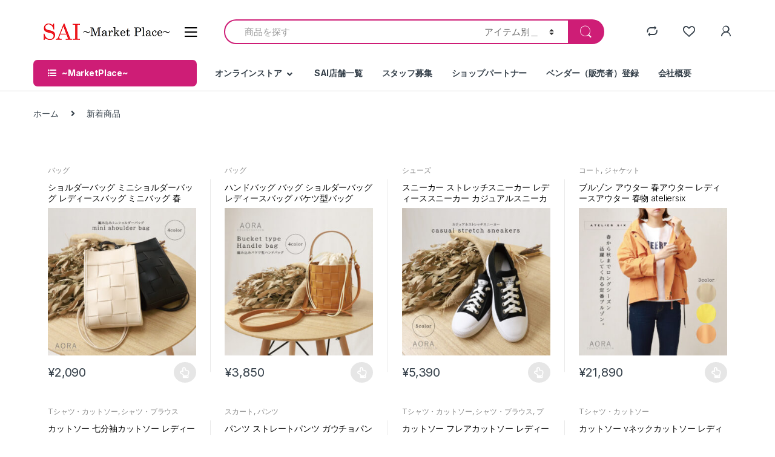

--- FILE ---
content_type: text/html; charset=UTF-8
request_url: https://sai-marketplace.com/%E6%96%B0%E7%9D%80%E5%95%86%E5%93%81/
body_size: 24497
content:
<!DOCTYPE html>
<html lang="ja">
<head>
<meta charset="UTF-8">
<meta name="viewport" content="width=device-width, initial-scale=1">
<link rel="profile" href="http://gmpg.org/xfn/11">
<link rel="pingback" href="https://sai-marketplace.com/xmlrpc.php">

				<script>document.documentElement.className = document.documentElement.className + ' yes-js js_active js'</script>
			<title>新着商品 &#8211; SAI -Market Place-</title>
<meta name='robots' content='max-image-preview:large' />
<script>window._wca = window._wca || [];</script>
<link rel='dns-prefetch' href='//stats.wp.com' />
<link rel='dns-prefetch' href='//fonts.googleapis.com' />
<link rel='dns-prefetch' href='//s.w.org' />
<link rel="alternate" type="application/rss+xml" title="SAI -Market Place- &raquo; フィード" href="https://sai-marketplace.com/feed/" />
<link rel="alternate" type="application/rss+xml" title="SAI -Market Place- &raquo; コメントフィード" href="https://sai-marketplace.com/comments/feed/" />
		<script type="text/javascript">
			window._wpemojiSettings = {"baseUrl":"https:\/\/s.w.org\/images\/core\/emoji\/13.1.0\/72x72\/","ext":".png","svgUrl":"https:\/\/s.w.org\/images\/core\/emoji\/13.1.0\/svg\/","svgExt":".svg","source":{"concatemoji":"https:\/\/sai-marketplace.com\/wp-includes\/js\/wp-emoji-release.min.js?ver=5.8.12"}};
			!function(e,a,t){var n,r,o,i=a.createElement("canvas"),p=i.getContext&&i.getContext("2d");function s(e,t){var a=String.fromCharCode;p.clearRect(0,0,i.width,i.height),p.fillText(a.apply(this,e),0,0);e=i.toDataURL();return p.clearRect(0,0,i.width,i.height),p.fillText(a.apply(this,t),0,0),e===i.toDataURL()}function c(e){var t=a.createElement("script");t.src=e,t.defer=t.type="text/javascript",a.getElementsByTagName("head")[0].appendChild(t)}for(o=Array("flag","emoji"),t.supports={everything:!0,everythingExceptFlag:!0},r=0;r<o.length;r++)t.supports[o[r]]=function(e){if(!p||!p.fillText)return!1;switch(p.textBaseline="top",p.font="600 32px Arial",e){case"flag":return s([127987,65039,8205,9895,65039],[127987,65039,8203,9895,65039])?!1:!s([55356,56826,55356,56819],[55356,56826,8203,55356,56819])&&!s([55356,57332,56128,56423,56128,56418,56128,56421,56128,56430,56128,56423,56128,56447],[55356,57332,8203,56128,56423,8203,56128,56418,8203,56128,56421,8203,56128,56430,8203,56128,56423,8203,56128,56447]);case"emoji":return!s([10084,65039,8205,55357,56613],[10084,65039,8203,55357,56613])}return!1}(o[r]),t.supports.everything=t.supports.everything&&t.supports[o[r]],"flag"!==o[r]&&(t.supports.everythingExceptFlag=t.supports.everythingExceptFlag&&t.supports[o[r]]);t.supports.everythingExceptFlag=t.supports.everythingExceptFlag&&!t.supports.flag,t.DOMReady=!1,t.readyCallback=function(){t.DOMReady=!0},t.supports.everything||(n=function(){t.readyCallback()},a.addEventListener?(a.addEventListener("DOMContentLoaded",n,!1),e.addEventListener("load",n,!1)):(e.attachEvent("onload",n),a.attachEvent("onreadystatechange",function(){"complete"===a.readyState&&t.readyCallback()})),(n=t.source||{}).concatemoji?c(n.concatemoji):n.wpemoji&&n.twemoji&&(c(n.twemoji),c(n.wpemoji)))}(window,document,window._wpemojiSettings);
		</script>
		<style type="text/css">
img.wp-smiley,
img.emoji {
	display: inline !important;
	border: none !important;
	box-shadow: none !important;
	height: 1em !important;
	width: 1em !important;
	margin: 0 .07em !important;
	vertical-align: -0.1em !important;
	background: none !important;
	padding: 0 !important;
}
</style>
	<link rel='stylesheet' id='wp-components-css'  href='https://sai-marketplace.com/wp-includes/css/dist/components/style.min.css?ver=5.8.12' type='text/css' media='all' />
<link rel='stylesheet' id='editor_plus-plugin-style-css'  href='https://sai-marketplace.com/wp-content/plugins/editorplus/build/build.css?ver=update' type='text/css' media='all' />
<style id='editor_plus-plugin-style-inline-css' type='text/css'>

    @font-face {
      font-family: 'eplus-icon';
      src: url('https://sai-marketplace.com/wp-content/plugins/editorplus/Extensions/icon_inserter/fonts/eplus-icon.eot?xs1351');
      src: url('https://sai-marketplace.com/wp-content/plugins/editorplus/Extensions/icon_inserter/fonts/eplus-icon.eot?xs1351#iefix')
          format('embedded-opentype'),
        url('https://sai-marketplace.com/wp-content/plugins/editorplus/Extensions/icon_inserter/fonts/eplus-icon.ttf?xs1351') format('truetype'),
        url('https://sai-marketplace.com/wp-content/plugins/editorplus/Extensions/icon_inserter/fonts/eplus-icon.woff?xs1351') format('woff'),
        url('https://sai-marketplace.com/wp-content/plugins/editorplus/Extensions/icon_inserter/fonts/eplus-icon.svg?xs1351#eplus-icon') format('svg');
      font-weight: normal;
      font-style: normal;
      font-display: block;
    }
</style>
<link rel='stylesheet' id='wp-block-library-css'  href='https://sai-marketplace.com/wp-includes/css/dist/block-library/style.min.css?ver=5.8.12' type='text/css' media='all' />
<style id='wp-block-library-inline-css' type='text/css'>
.has-text-align-justify{text-align:justify;}
</style>
<link rel='stylesheet' id='wc-block-vendors-style-css'  href='https://sai-marketplace.com/wp-content/plugins/woocommerce/packages/woocommerce-blocks/build/vendors-style.css?ver=4.0.0' type='text/css' media='all' />
<link rel='stylesheet' id='wc-block-style-css'  href='https://sai-marketplace.com/wp-content/plugins/woocommerce/packages/woocommerce-blocks/build/style.css?ver=4.0.0' type='text/css' media='all' />
<link rel='stylesheet' id='rs-plugin-settings-css'  href='https://sai-marketplace.com/wp-content/plugins/revslider/public/assets/css/rs6.css?ver=6.2.22' type='text/css' media='all' />
<style id='rs-plugin-settings-inline-css' type='text/css'>
#rs-demo-id {}
</style>
<style id='woocommerce-inline-inline-css' type='text/css'>
.woocommerce form .form-row .required { visibility: visible; }
</style>
<link rel='stylesheet' id='jquery-colorbox-css'  href='https://sai-marketplace.com/wp-content/plugins/yith-woocommerce-compare/assets/css/colorbox.css?ver=5.8.12' type='text/css' media='all' />
<link rel='stylesheet' id='woocommerce_prettyPhoto_css-css'  href='//sai-marketplace.com/wp-content/plugins/woocommerce/assets/css/prettyPhoto.css?ver=5.8.12' type='text/css' media='all' />
<link rel='stylesheet' id='jquery-selectBox-css'  href='https://sai-marketplace.com/wp-content/plugins/yith-woocommerce-wishlist/assets/css/jquery.selectBox.css?ver=1.2.0' type='text/css' media='all' />
<link rel='stylesheet' id='yith-wcwl-font-awesome-css'  href='https://sai-marketplace.com/wp-content/plugins/yith-woocommerce-wishlist/assets/css/font-awesome.css?ver=4.7.0' type='text/css' media='all' />
<link rel='stylesheet' id='wc-gateway-linepay-smart-payment-buttons-css'  href='https://sai-marketplace.com/wp-content/plugins/woocommerce-for-japan/assets/css/linepay_button.css?ver=5.8.12' type='text/css' media='all' />
<link rel='stylesheet' id='electro-fonts-css'  href='https://fonts.googleapis.com/css2?family=Inter:wght@300;400;600;700&#038;display=swap' type='text/css' media='all' />
<link rel='stylesheet' id='bootstrap-css'  href='https://sai-marketplace.com/wp-content/themes/electro/assets/css/bootstrap.min.css?ver=2.7.1' type='text/css' media='all' />
<link rel='stylesheet' id='font-electro-css'  href='https://sai-marketplace.com/wp-content/themes/electro/assets/css/font-electro.css?ver=2.7.1' type='text/css' media='all' />
<link rel='stylesheet' id='fontawesome-css'  href='https://sai-marketplace.com/wp-content/themes/electro/assets/vendor/fontawesome/css/all.min.css?ver=2.7.1' type='text/css' media='all' />
<link rel='stylesheet' id='animate-css-css'  href='https://sai-marketplace.com/wp-content/themes/electro/assets/vendor/animate.css/animate.min.css?ver=2.7.1' type='text/css' media='all' />
<link rel='stylesheet' id='jquery-mCustomScrollbar-css'  href='https://sai-marketplace.com/wp-content/themes/electro/assets/vendor/malihu-custom-scrollbar-plugin/jquery.mCustomScrollbar.css?ver=2.7.1' type='text/css' media='all' />
<link rel='stylesheet' id='electro-style-css'  href='https://sai-marketplace.com/wp-content/themes/electro/style.min.css?ver=2.7.1' type='text/css' media='all' />
<link rel='stylesheet' id='electro-style-v2-css'  href='https://sai-marketplace.com/wp-content/themes/electro/assets/css/v2.min.css?ver=2.7.1' type='text/css' media='all' />
<link rel='stylesheet' id='electro-child-style-css'  href='https://sai-marketplace.com/wp-content/themes/electro-child/style.css?ver=2.7.1' type='text/css' media='all' />
<link rel='stylesheet' id='electro-color-css'  href='https://sai-marketplace.com/wp-content/themes/electro/assets/css/colors/pink.min.css?ver=2.7.1' type='text/css' media='all' />
<link rel='stylesheet' id='wcfm_core_css-css'  href='https://sai-marketplace.com/wp-content/plugins/wc-frontend-manager/assets/css/min/wcfm-style-core.css?ver=6.5.6' type='text/css' media='all' />
<link rel='stylesheet' id='wcfmvm_custom_subscribe_button_css-css'  href='https://sai-marketplace.com/wp-content/uploads/wcfm/wcfmvm-style-custom-subscribe-button-1605512454.css?ver=2.9.5' type='text/css' media='all' />
<link rel='stylesheet' id='js_composer_front-css'  href='https://sai-marketplace.com/wp-content/plugins/js_composer/assets/css/js_composer.min.css?ver=6.4.0' type='text/css' media='all' />
<link rel='stylesheet' id='jquery-ui-style-css'  href='https://sai-marketplace.com/wp-content/plugins/woocommerce/assets/css/jquery-ui/jquery-ui.min.css?ver=4.9.5' type='text/css' media='all' />
<link rel='stylesheet' id='wcfm_fa_icon_css-css'  href='https://sai-marketplace.com/wp-content/plugins/wc-frontend-manager/assets/fonts/font-awesome/css/wcfmicon.min.css?ver=6.5.6' type='text/css' media='all' />
<link rel='stylesheet' id='jetpack_css-css'  href='https://sai-marketplace.com/wp-content/plugins/jetpack/css/jetpack.css?ver=9.5.5' type='text/css' media='all' />
<script type='text/javascript' src='https://sai-marketplace.com/wp-includes/js/jquery/jquery.min.js?ver=3.6.0' id='jquery-core-js'></script>
<script type='text/javascript' src='https://sai-marketplace.com/wp-includes/js/jquery/jquery-migrate.min.js?ver=3.3.2' id='jquery-migrate-js'></script>
<script type='text/javascript' src='https://sai-marketplace.com/wp-content/plugins/revslider/public/assets/js/rbtools.min.js?ver=6.2.22' id='tp-tools-js'></script>
<script type='text/javascript' src='https://sai-marketplace.com/wp-content/plugins/revslider/public/assets/js/rs6.min.js?ver=6.2.22' id='revmin-js'></script>
<script type='text/javascript' src='https://sai-marketplace.com/wp-content/plugins/woocommerce/assets/js/jquery-blockui/jquery.blockUI.min.js?ver=2.70' id='jquery-blockui-js'></script>
<script type='text/javascript' id='wc-add-to-cart-js-extra'>
/* <![CDATA[ */
var wc_add_to_cart_params = {"ajax_url":"\/wp-admin\/admin-ajax.php","wc_ajax_url":"\/?wc-ajax=%%endpoint%%","i18n_view_cart":"\u304a\u8cb7\u3044\u7269\u30ab\u30b4\u3092\u8868\u793a","cart_url":"https:\/\/sai-marketplace.com\/cart-2\/","is_cart":"","cart_redirect_after_add":"no"};
/* ]]> */
</script>
<script type='text/javascript' src='https://sai-marketplace.com/wp-content/plugins/woocommerce/assets/js/frontend/add-to-cart.min.js?ver=4.9.5' id='wc-add-to-cart-js'></script>
<script type='text/javascript' src='https://sai-marketplace.com/wp-content/plugins/js_composer/assets/js/vendors/woocommerce-add-to-cart.js?ver=6.4.0' id='vc_woocommerce-add-to-cart-js-js'></script>
<script defer type='text/javascript' src='https://stats.wp.com/s-202604.js' id='woocommerce-analytics-js'></script>
<link rel="https://api.w.org/" href="https://sai-marketplace.com/wp-json/" /><link rel="alternate" type="application/json" href="https://sai-marketplace.com/wp-json/wp/v2/pages/5331" /><link rel="EditURI" type="application/rsd+xml" title="RSD" href="https://sai-marketplace.com/xmlrpc.php?rsd" />
<link rel="wlwmanifest" type="application/wlwmanifest+xml" href="https://sai-marketplace.com/wp-includes/wlwmanifest.xml" /> 
<meta name="generator" content="WordPress 5.8.12" />
<meta name="generator" content="WooCommerce 4.9.5" />
<link rel="canonical" href="https://sai-marketplace.com/%e6%96%b0%e7%9d%80%e5%95%86%e5%93%81/" />
<link rel='shortlink' href='https://sai-marketplace.com/?p=5331' />
<link rel="alternate" type="application/json+oembed" href="https://sai-marketplace.com/wp-json/oembed/1.0/embed?url=https%3A%2F%2Fsai-marketplace.com%2F%25e6%2596%25b0%25e7%259d%2580%25e5%2595%2586%25e5%2593%2581%2F" />
<link rel="alternate" type="text/xml+oembed" href="https://sai-marketplace.com/wp-json/oembed/1.0/embed?url=https%3A%2F%2Fsai-marketplace.com%2F%25e6%2596%25b0%25e7%259d%2580%25e5%2595%2586%25e5%2593%2581%2F&#038;format=xml" />
<meta name="framework" content="Redux 4.1.24" />
<style type="text/css" media="all">

</style>
<link rel="apple-touch-icon" sizes="180x180" href="/wp-content/uploads/fbrfg/apple-touch-icon.png">
<link rel="icon" type="image/png" sizes="32x32" href="/wp-content/uploads/fbrfg/favicon-32x32.png">
<link rel="icon" type="image/png" sizes="16x16" href="/wp-content/uploads/fbrfg/favicon-16x16.png">
<link rel="manifest" href="/wp-content/uploads/fbrfg/site.webmanifest">
<link rel="mask-icon" href="/wp-content/uploads/fbrfg/safari-pinned-tab.svg" color="#5bbad5">
<link rel="shortcut icon" href="/wp-content/uploads/fbrfg/favicon.ico">
<meta name="msapplication-TileColor" content="#da532c">
<meta name="msapplication-config" content="/wp-content/uploads/fbrfg/browserconfig.xml">
<meta name="theme-color" content="#ffffff"><style type='text/css'>img#wpstats{display:none}</style>	<noscript><style>.woocommerce-product-gallery{ opacity: 1 !important; }</style></noscript>
	<meta name="generator" content="Powered by WPBakery Page Builder - drag and drop page builder for WordPress."/>
<meta name="generator" content="Powered by Slider Revolution 6.2.22 - responsive, Mobile-Friendly Slider Plugin for WordPress with comfortable drag and drop interface." />
<script type="text/javascript">function setREVStartSize(e){
			//window.requestAnimationFrame(function() {				 
				window.RSIW = window.RSIW===undefined ? window.innerWidth : window.RSIW;	
				window.RSIH = window.RSIH===undefined ? window.innerHeight : window.RSIH;	
				try {								
					var pw = document.getElementById(e.c).parentNode.offsetWidth,
						newh;
					pw = pw===0 || isNaN(pw) ? window.RSIW : pw;
					e.tabw = e.tabw===undefined ? 0 : parseInt(e.tabw);
					e.thumbw = e.thumbw===undefined ? 0 : parseInt(e.thumbw);
					e.tabh = e.tabh===undefined ? 0 : parseInt(e.tabh);
					e.thumbh = e.thumbh===undefined ? 0 : parseInt(e.thumbh);
					e.tabhide = e.tabhide===undefined ? 0 : parseInt(e.tabhide);
					e.thumbhide = e.thumbhide===undefined ? 0 : parseInt(e.thumbhide);
					e.mh = e.mh===undefined || e.mh=="" || e.mh==="auto" ? 0 : parseInt(e.mh,0);		
					if(e.layout==="fullscreen" || e.l==="fullscreen") 						
						newh = Math.max(e.mh,window.RSIH);					
					else{					
						e.gw = Array.isArray(e.gw) ? e.gw : [e.gw];
						for (var i in e.rl) if (e.gw[i]===undefined || e.gw[i]===0) e.gw[i] = e.gw[i-1];					
						e.gh = e.el===undefined || e.el==="" || (Array.isArray(e.el) && e.el.length==0)? e.gh : e.el;
						e.gh = Array.isArray(e.gh) ? e.gh : [e.gh];
						for (var i in e.rl) if (e.gh[i]===undefined || e.gh[i]===0) e.gh[i] = e.gh[i-1];
											
						var nl = new Array(e.rl.length),
							ix = 0,						
							sl;					
						e.tabw = e.tabhide>=pw ? 0 : e.tabw;
						e.thumbw = e.thumbhide>=pw ? 0 : e.thumbw;
						e.tabh = e.tabhide>=pw ? 0 : e.tabh;
						e.thumbh = e.thumbhide>=pw ? 0 : e.thumbh;					
						for (var i in e.rl) nl[i] = e.rl[i]<window.RSIW ? 0 : e.rl[i];
						sl = nl[0];									
						for (var i in nl) if (sl>nl[i] && nl[i]>0) { sl = nl[i]; ix=i;}															
						var m = pw>(e.gw[ix]+e.tabw+e.thumbw) ? 1 : (pw-(e.tabw+e.thumbw)) / (e.gw[ix]);					
						newh =  (e.gh[ix] * m) + (e.tabh + e.thumbh);
					}				
					if(window.rs_init_css===undefined) window.rs_init_css = document.head.appendChild(document.createElement("style"));					
					document.getElementById(e.c).height = newh+"px";
					window.rs_init_css.innerHTML += "#"+e.c+"_wrapper { height: "+newh+"px }";				
				} catch(e){
					console.log("Failure at Presize of Slider:" + e)
				}					   
			//});
		  };</script>
		<style type="text/css" id="wp-custom-css">
			  .page .entry-header h1 {
    font-size: 2.3em;
    letter-spacing: -0.025em;
    margin-bottom: 0; }		</style>
		<style type="text/css" data-type="vc_custom-css">.page .entry-header h1 {
    font-size: 2.2em;
    letter-spacing: -0.025em;
    margin-bottom: 0; }</style><noscript><style> .wpb_animate_when_almost_visible { opacity: 1; }</style></noscript></head>

<body class="page-template-default page page-id-5331 theme-electro eplus_styles woocommerce-no-js group-blog electro-compact wcfm-theme-electro wpb-js-composer js-comp-ver-6.4.0 vc_responsive elementor-default elementor-kit-5642">
    <div class="off-canvas-wrapper">
<div id="page" class="hfeed site">
            <a class="skip-link screen-reader-text" href="#site-navigation">Skip to navigation</a>
        <a class="skip-link screen-reader-text" href="#content">Skip to content</a>
        
    
    <header id="masthead" class="site-header header-v1 stick-this">

        <div class="container hidden-lg-down">
            <div class="masthead"><div class="header-logo-area">			<div class="header-site-branding">
				<a href="https://sai-marketplace.com/" class="header-logo-link">
					<img src="https://sai-marketplace.com/wp-content/uploads/2020/10/logo-m3p.png" alt="SAI -Market Place-" class="img-header-logo" width="215" height="33" />
				</a>
			</div>
			        <div class="off-canvas-navigation-wrapper ">
            <div class="off-canvas-navbar-toggle-buttons clearfix">
                <button class="navbar-toggler navbar-toggle-hamburger " type="button">
                    <i class="ec ec-menu"></i>
                </button>
                <button class="navbar-toggler navbar-toggle-close " type="button">
                    <i class="ec ec-close-remove"></i>
                </button>
            </div>

            <div class="off-canvas-navigation" id="default-oc-header">
                <ul id="menu-mainmenu" class="nav nav-inline yamm"><li id="menu-item-5598" class="menu-item menu-item-type-custom menu-item-object-custom current-menu-ancestor current-menu-parent menu-item-has-children menu-item-5598 dropdown"><a title="オンラインストア" data-toggle="dropdown" class="dropdown-toggle" aria-haspopup="true">オンラインストア</a>
<ul role="menu" class=" dropdown-menu">
	<li id="menu-item-5340" class="menu-item menu-item-type-post_type menu-item-object-page current-menu-item page_item page-item-5331 current_page_item menu-item-5340 active"><a title="新着商品" href="https://sai-marketplace.com/%e6%96%b0%e7%9d%80%e5%95%86%e5%93%81/">新着商品</a></li>
	<li id="menu-item-5339" class="menu-item menu-item-type-post_type menu-item-object-page menu-item-5339"><a title="Tシャツ・カットソー" href="https://sai-marketplace.com/t%e3%82%b7%e3%83%a3%e3%83%84/">Tシャツ・カットソー</a></li>
	<li id="menu-item-5410" class="menu-item menu-item-type-post_type menu-item-object-page menu-item-5410"><a title="シャツ・ブラウス" href="https://sai-marketplace.com/%e3%83%96%e3%83%a9%e3%82%a6%e3%82%b9/">シャツ・ブラウス</a></li>
	<li id="menu-item-5427" class="menu-item menu-item-type-post_type menu-item-object-page menu-item-5427"><a title="チュニック" href="https://sai-marketplace.com/5348-2/">チュニック</a></li>
	<li id="menu-item-5631" class="menu-item menu-item-type-post_type menu-item-object-page menu-item-5631"><a title="ニット・セーター" href="https://sai-marketplace.com/%e3%83%8b%e3%83%83%e3%83%88/">ニット・セーター</a></li>
	<li id="menu-item-5412" class="menu-item menu-item-type-post_type menu-item-object-page menu-item-5412"><a title="ベスト" href="https://sai-marketplace.com/%e3%83%99%e3%82%b9%e3%83%88/">ベスト</a></li>
	<li id="menu-item-5420" class="menu-item menu-item-type-post_type menu-item-object-page menu-item-5420"><a title="カーディガン" href="https://sai-marketplace.com/%e3%82%ab%e3%83%bc%e3%83%87%e3%82%a3%e3%82%ac%e3%83%b3/">カーディガン</a></li>
	<li id="menu-item-5684" class="menu-item menu-item-type-custom menu-item-object-custom menu-item-has-children menu-item-5684 dropdown-submenu"><a title="アウター">アウター</a>
	<ul role="menu" class=" dropdown-menu">
		<li id="menu-item-5423" class="menu-item menu-item-type-post_type menu-item-object-page menu-item-5423"><a title="ジャケット" href="https://sai-marketplace.com/%e3%82%b8%e3%83%a3%e3%82%b1%e3%83%83%e3%83%88/">ジャケット</a></li>
		<li id="menu-item-5421" class="menu-item menu-item-type-post_type menu-item-object-page menu-item-5421"><a title="コート" href="https://sai-marketplace.com/%e3%82%b3%e3%83%bc%e3%83%88/">コート</a></li>
	</ul>
</li>
	<li id="menu-item-5686" class="menu-item menu-item-type-custom menu-item-object-custom menu-item-has-children menu-item-5686 dropdown-submenu"><a title="ワンピース">ワンピース</a>
	<ul role="menu" class=" dropdown-menu">
		<li id="menu-item-5414" class="menu-item menu-item-type-post_type menu-item-object-page menu-item-5414"><a title="ワンピース" href="https://sai-marketplace.com/%e3%83%af%e3%83%b3%e3%83%94%e3%83%bc%e3%82%b9/">ワンピース</a></li>
	</ul>
</li>
	<li id="menu-item-5685" class="menu-item menu-item-type-custom menu-item-object-custom menu-item-has-children menu-item-5685 dropdown-submenu"><a title="ボトム">ボトム</a>
	<ul role="menu" class=" dropdown-menu">
		<li id="menu-item-5409" class="menu-item menu-item-type-post_type menu-item-object-page menu-item-5409"><a title="パンツ" href="https://sai-marketplace.com/%e3%83%91%e3%83%b3%e3%83%84-2/">パンツ</a></li>
		<li id="menu-item-5424" class="menu-item menu-item-type-post_type menu-item-object-page menu-item-5424"><a title="スカート" href="https://sai-marketplace.com/%e3%82%b9%e3%82%ab%e3%83%bc%e3%83%88/">スカート</a></li>
	</ul>
</li>
	<li id="menu-item-5430" class="menu-item menu-item-type-post_type menu-item-object-page menu-item-5430"><a title="バッグ" href="https://sai-marketplace.com/%e3%83%90%e3%83%83%e3%82%b0/">バッグ</a></li>
	<li id="menu-item-5687" class="menu-item menu-item-type-custom menu-item-object-custom menu-item-has-children menu-item-5687 dropdown-submenu"><a title="雑貨">雑貨</a>
	<ul role="menu" class=" dropdown-menu">
		<li id="menu-item-5416" class="menu-item menu-item-type-post_type menu-item-object-page menu-item-5416"><a title="財布" href="https://sai-marketplace.com/%e8%b2%a1%e5%b8%83/">財布</a></li>
		<li id="menu-item-5415" class="menu-item menu-item-type-post_type menu-item-object-page menu-item-5415"><a title="帽子" href="https://sai-marketplace.com/%e5%b8%bd%e5%ad%90/">帽子</a></li>
		<li id="menu-item-5429" class="menu-item menu-item-type-post_type menu-item-object-page menu-item-5429"><a title="ネックレス" href="https://sai-marketplace.com/%e3%83%8d%e3%83%83%e3%82%af%e3%83%ac%e3%82%b9/">ネックレス</a></li>
		<li id="menu-item-5425" class="menu-item menu-item-type-post_type menu-item-object-page menu-item-5425"><a title="ストール" href="https://sai-marketplace.com/%e3%82%b9%e3%83%88%e3%83%bc%e3%83%ab/">ストール</a></li>
		<li id="menu-item-5422" class="menu-item menu-item-type-post_type menu-item-object-page menu-item-5422"><a title="シューズ" href="https://sai-marketplace.com/%e3%82%b7%e3%83%a5%e3%83%bc%e3%82%ba/">シューズ</a></li>
	</ul>
</li>
</ul>
</li>
<li id="menu-item-5438" class="menu-item menu-item-type-post_type menu-item-object-page menu-item-5438"><a title="SAI店舗一覧" href="https://sai-marketplace.com/sai%e5%ba%97%e8%88%97%e4%b8%80%e8%a6%a7/">SAI店舗一覧</a></li>
<li id="menu-item-5528" class="menu-item menu-item-type-post_type menu-item-object-page menu-item-5528"><a title="スタッフ募集" href="https://sai-marketplace.com/%e3%82%b9%e3%82%bf%e3%83%83%e3%83%95%e5%8b%9f%e9%9b%86/">スタッフ募集</a></li>
<li id="menu-item-5529" class="menu-item menu-item-type-post_type menu-item-object-page menu-item-5529"><a title="ショップパートナー" href="https://sai-marketplace.com/%e3%82%b7%e3%83%a7%e3%83%83%e3%83%97%e3%83%91%e3%83%bc%e3%83%88%e3%83%8a%e3%83%bc/">ショップパートナー</a></li>
<li id="menu-item-5630" class="menu-item menu-item-type-custom menu-item-object-custom menu-item-5630"><a title="ベンダー（販売者）登録" href="https://sai-marketplace.com/vendor-membership/">ベンダー（販売者）登録</a></li>
<li id="menu-item-5527" class="menu-item menu-item-type-post_type menu-item-object-page menu-item-5527"><a title="会社概要" href="https://sai-marketplace.com/%e4%bc%9a%e7%a4%be%e6%a6%82%e8%a6%81/">会社概要</a></li>
</ul>            </div>
        </div>
        </div>
<form class="navbar-search" method="get" action="https://sai-marketplace.com/" autocomplete="off">
	<label class="sr-only screen-reader-text" for="search">Search for:</label>
	<div class="input-group">
    	<div class="input-search-field">
    		<input type="text" id="search" class="form-control search-field product-search-field" dir="ltr" value="" name="s" placeholder="商品を探す" autocomplete="off" />
    	</div>
    			<div class="input-group-addon search-categories">
			<select  name='product_cat' id='electro_header_search_categories_dropdown' class='postform resizeselect' >
	<option value='0' selected='selected'>アイテム別＿</option>
	<option class="level-0" value="%e6%9c%aa%e5%88%86%e9%a1%9e">未分類</option>
	<option class="level-0" value="coat">コート</option>
	<option class="level-0" value="pants">パンツ</option>
	<option class="level-0" value="tshirt">Tシャツ・カットソー</option>
	<option class="level-0" value="cardigan">カーディガン</option>
	<option class="level-0" value="tunic">チュニック</option>
	<option class="level-0" value="po">プルオーバー</option>
	<option class="level-0" value="blouse">シャツ・ブラウス</option>
	<option class="level-0" value="vest">ベスト</option>
	<option class="level-0" value="onepiece">ワンピース</option>
	<option class="level-0" value="jacket">ジャケット</option>
	<option class="level-0" value="skirt">スカート</option>
	<option class="level-0" value="bag">バッグ</option>
	<option class="level-0" value="stole">ストール</option>
	<option class="level-0" value="shoes">シューズ</option>
</select>
		</div>
				<div class="input-group-btn">
			<input type="hidden" id="search-param" name="post_type" value="product" />
			<button type="submit" class="btn btn-secondary"><i class="ec ec-search"></i></button>
		</div>
	</div>
	</form>
<div class="header-icons"><div class="header-icon" data-toggle="tooltip" data-placement="bottom" data-title="Compare">
            <a href="https://sai-marketplace.com/%e5%95%86%e5%93%81%e3%82%92%e6%af%94%e8%bc%83/">
                <i class="ec ec-compare"></i>
                            </a>
        </div><div class="header-icon" data-toggle="tooltip" data-placement="bottom" data-title="Wishlist">
        <a href="https://sai-marketplace.com/wishlist-2/">
            <i class="ec ec-favorites"></i>
                    </a>
    </div><div class="header-icon dropdown animate-dropdown" data-toggle="tooltip" data-placement="bottom" data-title="My Account">
            <a href="https://sai-marketplace.com/my-account-2/" data-toggle="dropdown"><i class="ec ec-user"></i></a>
            <ul class="dropdown-menu dropdown-menu-user-account">
                                <li>
                                        <div class="register-sign-in-dropdown-inner">
                        <div class="sign-in">
                            <p>ログインはこちら</p>
                            <div class="sign-in-action"><a href="https://sai-marketplace.com/my-account-2/" class="sign-in-button">ログイン</a></div>
                        </div>
                        <div class="register">
                            <p>新しく会員登録する方はこちら</p>
                            <div class="register-action"><a href="https://sai-marketplace.com/my-account-2/">新規登録</a></div>
                        </div>
                    </div>
                                    </li>
                            </ul>
        </div></div><!-- /.header-icons --></div><div class="electro-navigation ">
            <div class="departments-menu-v2">
            <div class="dropdown ">
                <a href="#" class="departments-menu-v2-title" data-toggle="dropdown">
                    <span><i class="departments-menu-v2-icon fa fa-list-ul"></i>~MarketPlace~</span>
                </a>
                <ul id="menu-mainmenu-1" class="dropdown-menu yamm"><li id="menu-item-5598" class="menu-item menu-item-type-custom menu-item-object-custom current-menu-ancestor current-menu-parent menu-item-has-children menu-item-5598 dropdown"><a title="オンラインストア" data-toggle="dropdown-hover" class="dropdown-toggle" aria-haspopup="true">オンラインストア</a>
<ul role="menu" class=" dropdown-menu">
	<li id="menu-item-5340" class="menu-item menu-item-type-post_type menu-item-object-page current-menu-item page_item page-item-5331 current_page_item menu-item-5340 active"><a title="新着商品" href="https://sai-marketplace.com/%e6%96%b0%e7%9d%80%e5%95%86%e5%93%81/">新着商品</a></li>
	<li id="menu-item-5339" class="menu-item menu-item-type-post_type menu-item-object-page menu-item-5339"><a title="Tシャツ・カットソー" href="https://sai-marketplace.com/t%e3%82%b7%e3%83%a3%e3%83%84/">Tシャツ・カットソー</a></li>
	<li id="menu-item-5410" class="menu-item menu-item-type-post_type menu-item-object-page menu-item-5410"><a title="シャツ・ブラウス" href="https://sai-marketplace.com/%e3%83%96%e3%83%a9%e3%82%a6%e3%82%b9/">シャツ・ブラウス</a></li>
	<li id="menu-item-5427" class="menu-item menu-item-type-post_type menu-item-object-page menu-item-5427"><a title="チュニック" href="https://sai-marketplace.com/5348-2/">チュニック</a></li>
	<li id="menu-item-5631" class="menu-item menu-item-type-post_type menu-item-object-page menu-item-5631"><a title="ニット・セーター" href="https://sai-marketplace.com/%e3%83%8b%e3%83%83%e3%83%88/">ニット・セーター</a></li>
	<li id="menu-item-5412" class="menu-item menu-item-type-post_type menu-item-object-page menu-item-5412"><a title="ベスト" href="https://sai-marketplace.com/%e3%83%99%e3%82%b9%e3%83%88/">ベスト</a></li>
	<li id="menu-item-5420" class="menu-item menu-item-type-post_type menu-item-object-page menu-item-5420"><a title="カーディガン" href="https://sai-marketplace.com/%e3%82%ab%e3%83%bc%e3%83%87%e3%82%a3%e3%82%ac%e3%83%b3/">カーディガン</a></li>
	<li id="menu-item-5684" class="menu-item menu-item-type-custom menu-item-object-custom menu-item-has-children menu-item-5684 dropdown-submenu"><a title="アウター">アウター</a>
	<ul role="menu" class=" dropdown-menu">
		<li id="menu-item-5423" class="menu-item menu-item-type-post_type menu-item-object-page menu-item-5423"><a title="ジャケット" href="https://sai-marketplace.com/%e3%82%b8%e3%83%a3%e3%82%b1%e3%83%83%e3%83%88/">ジャケット</a></li>
		<li id="menu-item-5421" class="menu-item menu-item-type-post_type menu-item-object-page menu-item-5421"><a title="コート" href="https://sai-marketplace.com/%e3%82%b3%e3%83%bc%e3%83%88/">コート</a></li>
	</ul>
</li>
	<li id="menu-item-5686" class="menu-item menu-item-type-custom menu-item-object-custom menu-item-has-children menu-item-5686 dropdown-submenu"><a title="ワンピース">ワンピース</a>
	<ul role="menu" class=" dropdown-menu">
		<li id="menu-item-5414" class="menu-item menu-item-type-post_type menu-item-object-page menu-item-5414"><a title="ワンピース" href="https://sai-marketplace.com/%e3%83%af%e3%83%b3%e3%83%94%e3%83%bc%e3%82%b9/">ワンピース</a></li>
	</ul>
</li>
	<li id="menu-item-5685" class="menu-item menu-item-type-custom menu-item-object-custom menu-item-has-children menu-item-5685 dropdown-submenu"><a title="ボトム">ボトム</a>
	<ul role="menu" class=" dropdown-menu">
		<li id="menu-item-5409" class="menu-item menu-item-type-post_type menu-item-object-page menu-item-5409"><a title="パンツ" href="https://sai-marketplace.com/%e3%83%91%e3%83%b3%e3%83%84-2/">パンツ</a></li>
		<li id="menu-item-5424" class="menu-item menu-item-type-post_type menu-item-object-page menu-item-5424"><a title="スカート" href="https://sai-marketplace.com/%e3%82%b9%e3%82%ab%e3%83%bc%e3%83%88/">スカート</a></li>
	</ul>
</li>
	<li id="menu-item-5430" class="menu-item menu-item-type-post_type menu-item-object-page menu-item-5430"><a title="バッグ" href="https://sai-marketplace.com/%e3%83%90%e3%83%83%e3%82%b0/">バッグ</a></li>
	<li id="menu-item-5687" class="menu-item menu-item-type-custom menu-item-object-custom menu-item-has-children menu-item-5687 dropdown-submenu"><a title="雑貨">雑貨</a>
	<ul role="menu" class=" dropdown-menu">
		<li id="menu-item-5416" class="menu-item menu-item-type-post_type menu-item-object-page menu-item-5416"><a title="財布" href="https://sai-marketplace.com/%e8%b2%a1%e5%b8%83/">財布</a></li>
		<li id="menu-item-5415" class="menu-item menu-item-type-post_type menu-item-object-page menu-item-5415"><a title="帽子" href="https://sai-marketplace.com/%e5%b8%bd%e5%ad%90/">帽子</a></li>
		<li id="menu-item-5429" class="menu-item menu-item-type-post_type menu-item-object-page menu-item-5429"><a title="ネックレス" href="https://sai-marketplace.com/%e3%83%8d%e3%83%83%e3%82%af%e3%83%ac%e3%82%b9/">ネックレス</a></li>
		<li id="menu-item-5425" class="menu-item menu-item-type-post_type menu-item-object-page menu-item-5425"><a title="ストール" href="https://sai-marketplace.com/%e3%82%b9%e3%83%88%e3%83%bc%e3%83%ab/">ストール</a></li>
		<li id="menu-item-5422" class="menu-item menu-item-type-post_type menu-item-object-page menu-item-5422"><a title="シューズ" href="https://sai-marketplace.com/%e3%82%b7%e3%83%a5%e3%83%bc%e3%82%ba/">シューズ</a></li>
	</ul>
</li>
</ul>
</li>
<li id="menu-item-5438" class="menu-item menu-item-type-post_type menu-item-object-page menu-item-5438"><a title="SAI店舗一覧" href="https://sai-marketplace.com/sai%e5%ba%97%e8%88%97%e4%b8%80%e8%a6%a7/">SAI店舗一覧</a></li>
<li id="menu-item-5528" class="menu-item menu-item-type-post_type menu-item-object-page menu-item-5528"><a title="スタッフ募集" href="https://sai-marketplace.com/%e3%82%b9%e3%82%bf%e3%83%83%e3%83%95%e5%8b%9f%e9%9b%86/">スタッフ募集</a></li>
<li id="menu-item-5529" class="menu-item menu-item-type-post_type menu-item-object-page menu-item-5529"><a title="ショップパートナー" href="https://sai-marketplace.com/%e3%82%b7%e3%83%a7%e3%83%83%e3%83%97%e3%83%91%e3%83%bc%e3%83%88%e3%83%8a%e3%83%bc/">ショップパートナー</a></li>
<li id="menu-item-5630" class="menu-item menu-item-type-custom menu-item-object-custom menu-item-5630"><a title="ベンダー（販売者）登録" href="https://sai-marketplace.com/vendor-membership/">ベンダー（販売者）登録</a></li>
<li id="menu-item-5527" class="menu-item menu-item-type-post_type menu-item-object-page menu-item-5527"><a title="会社概要" href="https://sai-marketplace.com/%e4%bc%9a%e7%a4%be%e6%a6%82%e8%a6%81/">会社概要</a></li>
</ul>            </div>
        </div>        <div class="secondary-nav-menu electro-animate-dropdown">
        <ul id="menu-mainmenu-2" class="secondary-nav yamm"><li id="menu-item-5598" class="menu-item menu-item-type-custom menu-item-object-custom current-menu-ancestor current-menu-parent menu-item-has-children menu-item-5598 dropdown"><a title="オンラインストア" class="dropdown-toggle" aria-haspopup="true" data-hover="dropdown">オンラインストア</a>
<ul role="menu" class=" dropdown-menu">
	<li id="menu-item-5340" class="menu-item menu-item-type-post_type menu-item-object-page current-menu-item page_item page-item-5331 current_page_item menu-item-5340 active"><a title="新着商品" href="https://sai-marketplace.com/%e6%96%b0%e7%9d%80%e5%95%86%e5%93%81/">新着商品</a></li>
	<li id="menu-item-5339" class="menu-item menu-item-type-post_type menu-item-object-page menu-item-5339"><a title="Tシャツ・カットソー" href="https://sai-marketplace.com/t%e3%82%b7%e3%83%a3%e3%83%84/">Tシャツ・カットソー</a></li>
	<li id="menu-item-5410" class="menu-item menu-item-type-post_type menu-item-object-page menu-item-5410"><a title="シャツ・ブラウス" href="https://sai-marketplace.com/%e3%83%96%e3%83%a9%e3%82%a6%e3%82%b9/">シャツ・ブラウス</a></li>
	<li id="menu-item-5427" class="menu-item menu-item-type-post_type menu-item-object-page menu-item-5427"><a title="チュニック" href="https://sai-marketplace.com/5348-2/">チュニック</a></li>
	<li id="menu-item-5631" class="menu-item menu-item-type-post_type menu-item-object-page menu-item-5631"><a title="ニット・セーター" href="https://sai-marketplace.com/%e3%83%8b%e3%83%83%e3%83%88/">ニット・セーター</a></li>
	<li id="menu-item-5412" class="menu-item menu-item-type-post_type menu-item-object-page menu-item-5412"><a title="ベスト" href="https://sai-marketplace.com/%e3%83%99%e3%82%b9%e3%83%88/">ベスト</a></li>
	<li id="menu-item-5420" class="menu-item menu-item-type-post_type menu-item-object-page menu-item-5420"><a title="カーディガン" href="https://sai-marketplace.com/%e3%82%ab%e3%83%bc%e3%83%87%e3%82%a3%e3%82%ac%e3%83%b3/">カーディガン</a></li>
	<li id="menu-item-5684" class="menu-item menu-item-type-custom menu-item-object-custom menu-item-has-children menu-item-5684 dropdown-submenu"><a title="アウター">アウター</a>
	<ul role="menu" class=" dropdown-menu">
		<li id="menu-item-5423" class="menu-item menu-item-type-post_type menu-item-object-page menu-item-5423"><a title="ジャケット" href="https://sai-marketplace.com/%e3%82%b8%e3%83%a3%e3%82%b1%e3%83%83%e3%83%88/">ジャケット</a></li>
		<li id="menu-item-5421" class="menu-item menu-item-type-post_type menu-item-object-page menu-item-5421"><a title="コート" href="https://sai-marketplace.com/%e3%82%b3%e3%83%bc%e3%83%88/">コート</a></li>
	</ul>
</li>
	<li id="menu-item-5686" class="menu-item menu-item-type-custom menu-item-object-custom menu-item-has-children menu-item-5686 dropdown-submenu"><a title="ワンピース">ワンピース</a>
	<ul role="menu" class=" dropdown-menu">
		<li id="menu-item-5414" class="menu-item menu-item-type-post_type menu-item-object-page menu-item-5414"><a title="ワンピース" href="https://sai-marketplace.com/%e3%83%af%e3%83%b3%e3%83%94%e3%83%bc%e3%82%b9/">ワンピース</a></li>
	</ul>
</li>
	<li id="menu-item-5685" class="menu-item menu-item-type-custom menu-item-object-custom menu-item-has-children menu-item-5685 dropdown-submenu"><a title="ボトム">ボトム</a>
	<ul role="menu" class=" dropdown-menu">
		<li id="menu-item-5409" class="menu-item menu-item-type-post_type menu-item-object-page menu-item-5409"><a title="パンツ" href="https://sai-marketplace.com/%e3%83%91%e3%83%b3%e3%83%84-2/">パンツ</a></li>
		<li id="menu-item-5424" class="menu-item menu-item-type-post_type menu-item-object-page menu-item-5424"><a title="スカート" href="https://sai-marketplace.com/%e3%82%b9%e3%82%ab%e3%83%bc%e3%83%88/">スカート</a></li>
	</ul>
</li>
	<li id="menu-item-5430" class="menu-item menu-item-type-post_type menu-item-object-page menu-item-5430"><a title="バッグ" href="https://sai-marketplace.com/%e3%83%90%e3%83%83%e3%82%b0/">バッグ</a></li>
	<li id="menu-item-5687" class="menu-item menu-item-type-custom menu-item-object-custom menu-item-has-children menu-item-5687 dropdown-submenu"><a title="雑貨">雑貨</a>
	<ul role="menu" class=" dropdown-menu">
		<li id="menu-item-5416" class="menu-item menu-item-type-post_type menu-item-object-page menu-item-5416"><a title="財布" href="https://sai-marketplace.com/%e8%b2%a1%e5%b8%83/">財布</a></li>
		<li id="menu-item-5415" class="menu-item menu-item-type-post_type menu-item-object-page menu-item-5415"><a title="帽子" href="https://sai-marketplace.com/%e5%b8%bd%e5%ad%90/">帽子</a></li>
		<li id="menu-item-5429" class="menu-item menu-item-type-post_type menu-item-object-page menu-item-5429"><a title="ネックレス" href="https://sai-marketplace.com/%e3%83%8d%e3%83%83%e3%82%af%e3%83%ac%e3%82%b9/">ネックレス</a></li>
		<li id="menu-item-5425" class="menu-item menu-item-type-post_type menu-item-object-page menu-item-5425"><a title="ストール" href="https://sai-marketplace.com/%e3%82%b9%e3%83%88%e3%83%bc%e3%83%ab/">ストール</a></li>
		<li id="menu-item-5422" class="menu-item menu-item-type-post_type menu-item-object-page menu-item-5422"><a title="シューズ" href="https://sai-marketplace.com/%e3%82%b7%e3%83%a5%e3%83%bc%e3%82%ba/">シューズ</a></li>
	</ul>
</li>
</ul>
</li>
<li id="menu-item-5438" class="menu-item menu-item-type-post_type menu-item-object-page menu-item-5438"><a title="SAI店舗一覧" href="https://sai-marketplace.com/sai%e5%ba%97%e8%88%97%e4%b8%80%e8%a6%a7/">SAI店舗一覧</a></li>
<li id="menu-item-5528" class="menu-item menu-item-type-post_type menu-item-object-page menu-item-5528"><a title="スタッフ募集" href="https://sai-marketplace.com/%e3%82%b9%e3%82%bf%e3%83%83%e3%83%95%e5%8b%9f%e9%9b%86/">スタッフ募集</a></li>
<li id="menu-item-5529" class="menu-item menu-item-type-post_type menu-item-object-page menu-item-5529"><a title="ショップパートナー" href="https://sai-marketplace.com/%e3%82%b7%e3%83%a7%e3%83%83%e3%83%97%e3%83%91%e3%83%bc%e3%83%88%e3%83%8a%e3%83%bc/">ショップパートナー</a></li>
<li id="menu-item-5630" class="menu-item menu-item-type-custom menu-item-object-custom menu-item-5630"><a title="ベンダー（販売者）登録" href="https://sai-marketplace.com/vendor-membership/">ベンダー（販売者）登録</a></li>
<li id="menu-item-5527" class="menu-item menu-item-type-post_type menu-item-object-page menu-item-5527"><a title="会社概要" href="https://sai-marketplace.com/%e4%bc%9a%e7%a4%be%e6%a6%82%e8%a6%81/">会社概要</a></li>
</ul>        </div>
                </div>        </div>

                    <div class="container hidden-xl-up">
                <div class="mobile-header-v1 handheld-stick-this">
                            <div class="off-canvas-navigation-wrapper ">
            <div class="off-canvas-navbar-toggle-buttons clearfix">
                <button class="navbar-toggler navbar-toggle-hamburger " type="button">
                    <i class="ec ec-menu"></i>
                </button>
                <button class="navbar-toggler navbar-toggle-close " type="button">
                    <i class="ec ec-close-remove"></i>
                </button>
            </div>

            <div class="off-canvas-navigation" id="default-oc-header">
                <ul id="menu-mainmenu-3" class="nav nav-inline yamm"><li id="menu-item-5598" class="menu-item menu-item-type-custom menu-item-object-custom current-menu-ancestor current-menu-parent menu-item-has-children menu-item-5598 dropdown"><a title="オンラインストア" data-toggle="dropdown" class="dropdown-toggle" aria-haspopup="true">オンラインストア</a>
<ul role="menu" class=" dropdown-menu">
	<li id="menu-item-5340" class="menu-item menu-item-type-post_type menu-item-object-page current-menu-item page_item page-item-5331 current_page_item menu-item-5340 active"><a title="新着商品" href="https://sai-marketplace.com/%e6%96%b0%e7%9d%80%e5%95%86%e5%93%81/">新着商品</a></li>
	<li id="menu-item-5339" class="menu-item menu-item-type-post_type menu-item-object-page menu-item-5339"><a title="Tシャツ・カットソー" href="https://sai-marketplace.com/t%e3%82%b7%e3%83%a3%e3%83%84/">Tシャツ・カットソー</a></li>
	<li id="menu-item-5410" class="menu-item menu-item-type-post_type menu-item-object-page menu-item-5410"><a title="シャツ・ブラウス" href="https://sai-marketplace.com/%e3%83%96%e3%83%a9%e3%82%a6%e3%82%b9/">シャツ・ブラウス</a></li>
	<li id="menu-item-5427" class="menu-item menu-item-type-post_type menu-item-object-page menu-item-5427"><a title="チュニック" href="https://sai-marketplace.com/5348-2/">チュニック</a></li>
	<li id="menu-item-5631" class="menu-item menu-item-type-post_type menu-item-object-page menu-item-5631"><a title="ニット・セーター" href="https://sai-marketplace.com/%e3%83%8b%e3%83%83%e3%83%88/">ニット・セーター</a></li>
	<li id="menu-item-5412" class="menu-item menu-item-type-post_type menu-item-object-page menu-item-5412"><a title="ベスト" href="https://sai-marketplace.com/%e3%83%99%e3%82%b9%e3%83%88/">ベスト</a></li>
	<li id="menu-item-5420" class="menu-item menu-item-type-post_type menu-item-object-page menu-item-5420"><a title="カーディガン" href="https://sai-marketplace.com/%e3%82%ab%e3%83%bc%e3%83%87%e3%82%a3%e3%82%ac%e3%83%b3/">カーディガン</a></li>
	<li id="menu-item-5684" class="menu-item menu-item-type-custom menu-item-object-custom menu-item-has-children menu-item-5684 dropdown-submenu"><a title="アウター">アウター</a>
	<ul role="menu" class=" dropdown-menu">
		<li id="menu-item-5423" class="menu-item menu-item-type-post_type menu-item-object-page menu-item-5423"><a title="ジャケット" href="https://sai-marketplace.com/%e3%82%b8%e3%83%a3%e3%82%b1%e3%83%83%e3%83%88/">ジャケット</a></li>
		<li id="menu-item-5421" class="menu-item menu-item-type-post_type menu-item-object-page menu-item-5421"><a title="コート" href="https://sai-marketplace.com/%e3%82%b3%e3%83%bc%e3%83%88/">コート</a></li>
	</ul>
</li>
	<li id="menu-item-5686" class="menu-item menu-item-type-custom menu-item-object-custom menu-item-has-children menu-item-5686 dropdown-submenu"><a title="ワンピース">ワンピース</a>
	<ul role="menu" class=" dropdown-menu">
		<li id="menu-item-5414" class="menu-item menu-item-type-post_type menu-item-object-page menu-item-5414"><a title="ワンピース" href="https://sai-marketplace.com/%e3%83%af%e3%83%b3%e3%83%94%e3%83%bc%e3%82%b9/">ワンピース</a></li>
	</ul>
</li>
	<li id="menu-item-5685" class="menu-item menu-item-type-custom menu-item-object-custom menu-item-has-children menu-item-5685 dropdown-submenu"><a title="ボトム">ボトム</a>
	<ul role="menu" class=" dropdown-menu">
		<li id="menu-item-5409" class="menu-item menu-item-type-post_type menu-item-object-page menu-item-5409"><a title="パンツ" href="https://sai-marketplace.com/%e3%83%91%e3%83%b3%e3%83%84-2/">パンツ</a></li>
		<li id="menu-item-5424" class="menu-item menu-item-type-post_type menu-item-object-page menu-item-5424"><a title="スカート" href="https://sai-marketplace.com/%e3%82%b9%e3%82%ab%e3%83%bc%e3%83%88/">スカート</a></li>
	</ul>
</li>
	<li id="menu-item-5430" class="menu-item menu-item-type-post_type menu-item-object-page menu-item-5430"><a title="バッグ" href="https://sai-marketplace.com/%e3%83%90%e3%83%83%e3%82%b0/">バッグ</a></li>
	<li id="menu-item-5687" class="menu-item menu-item-type-custom menu-item-object-custom menu-item-has-children menu-item-5687 dropdown-submenu"><a title="雑貨">雑貨</a>
	<ul role="menu" class=" dropdown-menu">
		<li id="menu-item-5416" class="menu-item menu-item-type-post_type menu-item-object-page menu-item-5416"><a title="財布" href="https://sai-marketplace.com/%e8%b2%a1%e5%b8%83/">財布</a></li>
		<li id="menu-item-5415" class="menu-item menu-item-type-post_type menu-item-object-page menu-item-5415"><a title="帽子" href="https://sai-marketplace.com/%e5%b8%bd%e5%ad%90/">帽子</a></li>
		<li id="menu-item-5429" class="menu-item menu-item-type-post_type menu-item-object-page menu-item-5429"><a title="ネックレス" href="https://sai-marketplace.com/%e3%83%8d%e3%83%83%e3%82%af%e3%83%ac%e3%82%b9/">ネックレス</a></li>
		<li id="menu-item-5425" class="menu-item menu-item-type-post_type menu-item-object-page menu-item-5425"><a title="ストール" href="https://sai-marketplace.com/%e3%82%b9%e3%83%88%e3%83%bc%e3%83%ab/">ストール</a></li>
		<li id="menu-item-5422" class="menu-item menu-item-type-post_type menu-item-object-page menu-item-5422"><a title="シューズ" href="https://sai-marketplace.com/%e3%82%b7%e3%83%a5%e3%83%bc%e3%82%ba/">シューズ</a></li>
	</ul>
</li>
</ul>
</li>
<li id="menu-item-5438" class="menu-item menu-item-type-post_type menu-item-object-page menu-item-5438"><a title="SAI店舗一覧" href="https://sai-marketplace.com/sai%e5%ba%97%e8%88%97%e4%b8%80%e8%a6%a7/">SAI店舗一覧</a></li>
<li id="menu-item-5528" class="menu-item menu-item-type-post_type menu-item-object-page menu-item-5528"><a title="スタッフ募集" href="https://sai-marketplace.com/%e3%82%b9%e3%82%bf%e3%83%83%e3%83%95%e5%8b%9f%e9%9b%86/">スタッフ募集</a></li>
<li id="menu-item-5529" class="menu-item menu-item-type-post_type menu-item-object-page menu-item-5529"><a title="ショップパートナー" href="https://sai-marketplace.com/%e3%82%b7%e3%83%a7%e3%83%83%e3%83%97%e3%83%91%e3%83%bc%e3%83%88%e3%83%8a%e3%83%bc/">ショップパートナー</a></li>
<li id="menu-item-5630" class="menu-item menu-item-type-custom menu-item-object-custom menu-item-5630"><a title="ベンダー（販売者）登録" href="https://sai-marketplace.com/vendor-membership/">ベンダー（販売者）登録</a></li>
<li id="menu-item-5527" class="menu-item menu-item-type-post_type menu-item-object-page menu-item-5527"><a title="会社概要" href="https://sai-marketplace.com/%e4%bc%9a%e7%a4%be%e6%a6%82%e8%a6%81/">会社概要</a></li>
</ul>            </div>
        </div>
                    <div class="header-logo">
                <a href="https://sai-marketplace.com/" class="header-logo-link">
                    <img src="https://sai-marketplace.com/wp-content/uploads/2020/10/logo-m6.png" alt="SAI -Market Place-" class="img-header-logo" width="528" height="257" />
                </a>
            </div>
                    <div class="handheld-header-links">
            <ul class="columns-2">
                                    <li class="search">
                        <a href="">Search</a>			<div class="site-search">
				<div class="widget woocommerce widget_product_search"><form role="search" method="get" class="woocommerce-product-search" action="https://sai-marketplace.com/">
	<label class="screen-reader-text" for="woocommerce-product-search-field-0">検索対象:</label>
	<input type="search" id="woocommerce-product-search-field-0" class="search-field" placeholder="商品検索 &hellip;" value="" name="s" />
	<button type="submit" value="検索">検索</button>
	<input type="hidden" name="post_type" value="product" />
</form>
</div>			</div>
		                    </li>
                                    <li class="my-account">
                        <a href="https://sai-marketplace.com/my-account-2/"><i class="ec ec-user"></i></a>                    </li>
                            </ul>
        </div>
        			<div class="site-search">
				<div class="widget woocommerce widget_product_search"><form role="search" method="get" class="woocommerce-product-search" action="https://sai-marketplace.com/">
	<label class="screen-reader-text" for="woocommerce-product-search-field-1">検索対象:</label>
	<input type="search" id="woocommerce-product-search-field-1" class="search-field" placeholder="商品検索 &hellip;" value="" name="s" />
	<button type="submit" value="検索">検索</button>
	<input type="hidden" name="post_type" value="product" />
</form>
</div>			</div>
		                </div>
            </div>
        
    </header><!-- #masthead -->

    
    
    <div id="content" class="site-content" tabindex="-1">
        <div class="container">
        <nav class="woocommerce-breadcrumb"><a href="https://sai-marketplace.com">ホーム</a><span class="delimiter"><i class="fa fa-angle-right"></i></span>新着商品</nav><div class="site-content-inner">
<div id="primary" class="content-area">
	<main id="main" class="site-main">

	
<article id="post-5331" class="post-5331 page type-page status-publish hentry">

			<div class="entry-content">
			<div class="vc_row wpb_row vc_row-fluid"><div class="wpb_column vc_column_container vc_col-sm-12"><div class="vc_column-inner"><div class="wpb_wrapper">
	<div class="wpb_text_column wpb_content_element " >
		<div class="wpb_wrapper">
			
		</div>
	</div>
</div></div></div></div><div class="vc_row wpb_row vc_row-fluid"><div class="wpb_column vc_column_container vc_col-sm-12"><div class="vc_column-inner"><div class="wpb_wrapper"><div class="woocommerce columns-4 "><ul data-view="grid" data-toggle="regular-products" class="products columns-4 columns__wide--5"><li class="product type-product post-9351 status-publish first instock product_cat-bag product_tag-331 product_tag-332 product_tag-333 product_tag-334 product_tag-342 product_tag-393 product_tag-341 product_tag-394 product_tag-392 product_tag-344 product_tag-343 has-post-thumbnail taxable shipping-taxable purchasable product-type-variable">
	<div class="product-outer product-item__outer"><div class="product-inner product-item__inner"><div class="product-loop-header product-item__header"><span class="loop-product-categories"><a href="https://sai-marketplace.com/product-category/bag/" rel="tag">バッグ</a></span><a href="https://sai-marketplace.com/product/%e3%82%b7%e3%83%a7%e3%83%ab%e3%83%80%e3%83%bc%e3%83%90%e3%83%83%e3%82%b0-%e3%83%9f%e3%83%8b%e3%82%b7%e3%83%a7%e3%83%ab%e3%83%80%e3%83%bc%e3%83%90%e3%83%83%e3%82%b0-%e3%83%ac%e3%83%87%e3%82%a3%e3%83%bc/" class="woocommerce-LoopProduct-link woocommerce-loop-product__link"><h2 class="woocommerce-loop-product__title">ショルダーバッグ ミニショルダーバッグ レディースバッグ ミニバッグ 春</h2><div class="product-thumbnail product-item__thumbnail"><img width="300" height="300" src="https://sai-marketplace.com/wp-content/uploads/2022/02/aa136-1t-300x300.jpg" class="attachment-woocommerce_thumbnail size-woocommerce_thumbnail" alt="" loading="lazy" /></div></a></div><!-- /.product-loop-header --><div class="product-loop-body product-item__body"><span class="loop-product-categories"><a href="https://sai-marketplace.com/product-category/bag/" rel="tag">バッグ</a></span><a href="https://sai-marketplace.com/product/%e3%82%b7%e3%83%a7%e3%83%ab%e3%83%80%e3%83%bc%e3%83%90%e3%83%83%e3%82%b0-%e3%83%9f%e3%83%8b%e3%82%b7%e3%83%a7%e3%83%ab%e3%83%80%e3%83%bc%e3%83%90%e3%83%83%e3%82%b0-%e3%83%ac%e3%83%87%e3%82%a3%e3%83%bc/" class="woocommerce-LoopProduct-link woocommerce-loop-product__link"><h2 class="woocommerce-loop-product__title">ショルダーバッグ ミニショルダーバッグ レディースバッグ ミニバッグ 春</h2><div class="wcfmmp_sold_by_container"><div class="wcfm-clearfix"></div><div class="wcfmmp_sold_by_wrapper"><span class="wcfmmp_sold_by_label">販売元:&nbsp;</span><img class="wcfmmp_sold_by_logo" src="https://sai-marketplace.com/wp-content/uploads/2021/11/image0.jpeg" />&nbsp;<a class="wcfm_dashboard_item_title" target="_blank" href="https://sai-marketplace.com/store/aora/">AORA</a></div><div class="wcfm-clearfix"></div></div>		<div class="product-rating">
			<div class="star-rating" title="Rated 0 out of 5"><span style="width:0%"><strong class="rating">0</strong> out of 5</span></div> (0)
		</div>
				<div class="product-short-description">
			<p><span style="color: #222222" data-mce-style="color: #222222;">【素材】<br />合成皮革</span></p>
<p>【生産国】<br />中国</p>
<p>【品番】<br />GBG0726</p>
		</div>
				<div class="product-sku">SKU: GBG0726</div></a></div><!-- /.product-loop-body --><div class="product-loop-footer product-item__footer"><div class="price-add-to-cart">
	<span class="price"><span class="electro-price"><span class="woocommerce-Price-amount amount"><bdi><span class="woocommerce-Price-currencySymbol">&yen;</span>2,090</bdi></span></span></span>
<div class="add-to-cart-wrap" data-toggle="tooltip" data-title="View Product"><a href="https://sai-marketplace.com/product/%e3%82%b7%e3%83%a7%e3%83%ab%e3%83%80%e3%83%bc%e3%83%90%e3%83%83%e3%82%b0-%e3%83%9f%e3%83%8b%e3%82%b7%e3%83%a7%e3%83%ab%e3%83%80%e3%83%bc%e3%83%90%e3%83%83%e3%82%b0-%e3%83%ac%e3%83%87%e3%82%a3%e3%83%bc/" class="button product_type_variable">View Product</a></div></div><!-- /.price-add-to-cart --><div class="hover-area"><div class="action-buttons">
<div class="yith-wcwl-add-to-wishlist add-to-wishlist-9351  wishlist-fragment on-first-load" data-fragment-ref="9351" data-fragment-options="{&quot;base_url&quot;:&quot;&quot;,&quot;in_default_wishlist&quot;:false,&quot;is_single&quot;:false,&quot;show_exists&quot;:false,&quot;product_id&quot;:9351,&quot;parent_product_id&quot;:9351,&quot;product_type&quot;:&quot;variable&quot;,&quot;show_view&quot;:false,&quot;browse_wishlist_text&quot;:&quot;\u304a\u6c17\u306b\u5165\u308a\u30ea\u30b9\u30c8\u3092\u8868\u793a&quot;,&quot;already_in_wishslist_text&quot;:&quot;\u3059\u3067\u306b\u304a\u6c17\u306b\u5165\u308a\u306b\u8ffd\u52a0\u3057\u3066\u3044\u307e\u3059&quot;,&quot;product_added_text&quot;:&quot;\u304a\u6c17\u306b\u5165\u308a\u306b\u8ffd\u52a0\u3057\u307e\u3057\u305f&quot;,&quot;heading_icon&quot;:&quot;fa-heart-o&quot;,&quot;available_multi_wishlist&quot;:false,&quot;disable_wishlist&quot;:false,&quot;show_count&quot;:false,&quot;ajax_loading&quot;:false,&quot;loop_position&quot;:&quot;after_add_to_cart&quot;,&quot;item&quot;:&quot;add_to_wishlist&quot;}">
			
			<!-- ADD TO WISHLIST -->
			
<div class="yith-wcwl-add-button">
	<a href="?add_to_wishlist=9351" rel="nofollow" data-product-id="9351" data-product-type="variable" data-original-product-id="9351" class="add_to_wishlist single_add_to_wishlist" data-title="お気に入りに追加">
		<i class="yith-wcwl-icon fa fa-heart-o"></i>		<span>お気に入りに追加</span>
	</a>
</div>
			<!-- COUNT TEXT -->
			
			</div><a href="https://sai-marketplace.com?action=yith-woocompare-add-product&id=9351" class="add-to-compare-link" data-product_id="9351">商品を比較する</a></div></div></div><!-- /.product-loop-footer --></div><!-- /.product-inner --></div><!-- /.product-outer --></li>
<li class="product type-product post-9335 status-publish instock product_cat-bag product_tag-331 product_tag-332 product_tag-333 product_tag-334 product_tag-342 product_tag-393 product_tag-345 product_tag-341 product_tag-394 product_tag-392 product_tag-344 product_tag-343 has-post-thumbnail taxable shipping-taxable purchasable product-type-variable">
	<div class="product-outer product-item__outer"><div class="product-inner product-item__inner"><div class="product-loop-header product-item__header"><span class="loop-product-categories"><a href="https://sai-marketplace.com/product-category/bag/" rel="tag">バッグ</a></span><a href="https://sai-marketplace.com/product/%e3%83%8f%e3%83%b3%e3%83%89%e3%83%90%e3%83%83%e3%82%b0-%e3%83%90%e3%83%83%e3%82%b0-%e3%82%b7%e3%83%a7%e3%83%ab%e3%83%80%e3%83%bc%e3%83%90%e3%83%83%e3%82%b0-%e3%83%ac%e3%83%87%e3%82%a3%e3%83%bc/" class="woocommerce-LoopProduct-link woocommerce-loop-product__link"><h2 class="woocommerce-loop-product__title">ハンドバッグ バッグ ショルダーバッグ レディースバッグ バケツ型バッグ</h2><div class="product-thumbnail product-item__thumbnail"><img width="300" height="300" src="https://sai-marketplace.com/wp-content/uploads/2022/02/aa135-t-300x300.jpg" class="attachment-woocommerce_thumbnail size-woocommerce_thumbnail" alt="" loading="lazy" /></div></a></div><!-- /.product-loop-header --><div class="product-loop-body product-item__body"><span class="loop-product-categories"><a href="https://sai-marketplace.com/product-category/bag/" rel="tag">バッグ</a></span><a href="https://sai-marketplace.com/product/%e3%83%8f%e3%83%b3%e3%83%89%e3%83%90%e3%83%83%e3%82%b0-%e3%83%90%e3%83%83%e3%82%b0-%e3%82%b7%e3%83%a7%e3%83%ab%e3%83%80%e3%83%bc%e3%83%90%e3%83%83%e3%82%b0-%e3%83%ac%e3%83%87%e3%82%a3%e3%83%bc/" class="woocommerce-LoopProduct-link woocommerce-loop-product__link"><h2 class="woocommerce-loop-product__title">ハンドバッグ バッグ ショルダーバッグ レディースバッグ バケツ型バッグ</h2><div class="wcfmmp_sold_by_container"><div class="wcfm-clearfix"></div><div class="wcfmmp_sold_by_wrapper"><span class="wcfmmp_sold_by_label">販売元:&nbsp;</span><img class="wcfmmp_sold_by_logo" src="https://sai-marketplace.com/wp-content/uploads/2021/11/image0.jpeg" />&nbsp;<a class="wcfm_dashboard_item_title" target="_blank" href="https://sai-marketplace.com/store/aora/">AORA</a></div><div class="wcfm-clearfix"></div></div>		<div class="product-rating">
			<div class="star-rating" title="Rated 0 out of 5"><span style="width:0%"><strong class="rating">0</strong> out of 5</span></div> (0)
		</div>
				<div class="product-short-description">
			<p><span style="color: #222222" data-mce-style="color: #222222;">【素材】<br />本体　合成皮革<br />内袋　綿</span></p>
<p>【生産国】<br />中国</p>
<p>【品番】<br />GBG0727</p>
		</div>
				<div class="product-sku">SKU: GBG0727</div></a></div><!-- /.product-loop-body --><div class="product-loop-footer product-item__footer"><div class="price-add-to-cart">
	<span class="price"><span class="electro-price"><span class="woocommerce-Price-amount amount"><bdi><span class="woocommerce-Price-currencySymbol">&yen;</span>3,850</bdi></span></span></span>
<div class="add-to-cart-wrap" data-toggle="tooltip" data-title="View Product"><a href="https://sai-marketplace.com/product/%e3%83%8f%e3%83%b3%e3%83%89%e3%83%90%e3%83%83%e3%82%b0-%e3%83%90%e3%83%83%e3%82%b0-%e3%82%b7%e3%83%a7%e3%83%ab%e3%83%80%e3%83%bc%e3%83%90%e3%83%83%e3%82%b0-%e3%83%ac%e3%83%87%e3%82%a3%e3%83%bc/" class="button product_type_variable">View Product</a></div></div><!-- /.price-add-to-cart --><div class="hover-area"><div class="action-buttons">
<div class="yith-wcwl-add-to-wishlist add-to-wishlist-9335  wishlist-fragment on-first-load" data-fragment-ref="9335" data-fragment-options="{&quot;base_url&quot;:&quot;&quot;,&quot;in_default_wishlist&quot;:false,&quot;is_single&quot;:false,&quot;show_exists&quot;:false,&quot;product_id&quot;:9335,&quot;parent_product_id&quot;:9335,&quot;product_type&quot;:&quot;variable&quot;,&quot;show_view&quot;:false,&quot;browse_wishlist_text&quot;:&quot;\u304a\u6c17\u306b\u5165\u308a\u30ea\u30b9\u30c8\u3092\u8868\u793a&quot;,&quot;already_in_wishslist_text&quot;:&quot;\u3059\u3067\u306b\u304a\u6c17\u306b\u5165\u308a\u306b\u8ffd\u52a0\u3057\u3066\u3044\u307e\u3059&quot;,&quot;product_added_text&quot;:&quot;\u304a\u6c17\u306b\u5165\u308a\u306b\u8ffd\u52a0\u3057\u307e\u3057\u305f&quot;,&quot;heading_icon&quot;:&quot;fa-heart-o&quot;,&quot;available_multi_wishlist&quot;:false,&quot;disable_wishlist&quot;:false,&quot;show_count&quot;:false,&quot;ajax_loading&quot;:false,&quot;loop_position&quot;:&quot;after_add_to_cart&quot;,&quot;item&quot;:&quot;add_to_wishlist&quot;}">
			
			<!-- ADD TO WISHLIST -->
			
<div class="yith-wcwl-add-button">
	<a href="?add_to_wishlist=9335" rel="nofollow" data-product-id="9335" data-product-type="variable" data-original-product-id="9335" class="add_to_wishlist single_add_to_wishlist" data-title="お気に入りに追加">
		<i class="yith-wcwl-icon fa fa-heart-o"></i>		<span>お気に入りに追加</span>
	</a>
</div>
			<!-- COUNT TEXT -->
			
			</div><a href="https://sai-marketplace.com?action=yith-woocompare-add-product&id=9335" class="add-to-compare-link" data-product_id="9335">商品を比較する</a></div></div></div><!-- /.product-loop-footer --></div><!-- /.product-inner --></div><!-- /.product-outer --></li>
<li class="product type-product post-9313 status-publish instock product_cat-shoes product_tag-331 product_tag-332 product_tag-333 product_tag-334 product_tag-342 product_tag-351 product_tag-387 product_tag-385 product_tag-346 product_tag-359 product_tag-344 product_tag-343 product_tag-340 product_tag-386 has-post-thumbnail taxable shipping-taxable purchasable product-type-variable">
	<div class="product-outer product-item__outer"><div class="product-inner product-item__inner"><div class="product-loop-header product-item__header"><span class="loop-product-categories"><a href="https://sai-marketplace.com/product-category/shoes/" rel="tag">シューズ</a></span><a href="https://sai-marketplace.com/product/%e3%82%b9%e3%83%8b%e3%83%bc%e3%82%ab%e3%83%bc-%e3%82%b9%e3%83%88%e3%83%ac%e3%83%83%e3%83%81%e3%82%b9%e3%83%8b%e3%83%bc%e3%82%ab%e3%83%bc-%e3%83%ac%e3%83%87%e3%82%a3%e3%83%bc%e3%82%b9%e3%82%b9%e3%83%8b/" class="woocommerce-LoopProduct-link woocommerce-loop-product__link"><h2 class="woocommerce-loop-product__title">スニーカー ストレッチスニーカー レディーススニーカー カジュアルスニーカー 春</h2><div class="product-thumbnail product-item__thumbnail"><img width="300" height="300" src="https://sai-marketplace.com/wp-content/uploads/2022/02/aa134-t-300x300.jpg" class="attachment-woocommerce_thumbnail size-woocommerce_thumbnail" alt="" loading="lazy" /></div></a></div><!-- /.product-loop-header --><div class="product-loop-body product-item__body"><span class="loop-product-categories"><a href="https://sai-marketplace.com/product-category/shoes/" rel="tag">シューズ</a></span><a href="https://sai-marketplace.com/product/%e3%82%b9%e3%83%8b%e3%83%bc%e3%82%ab%e3%83%bc-%e3%82%b9%e3%83%88%e3%83%ac%e3%83%83%e3%83%81%e3%82%b9%e3%83%8b%e3%83%bc%e3%82%ab%e3%83%bc-%e3%83%ac%e3%83%87%e3%82%a3%e3%83%bc%e3%82%b9%e3%82%b9%e3%83%8b/" class="woocommerce-LoopProduct-link woocommerce-loop-product__link"><h2 class="woocommerce-loop-product__title">スニーカー ストレッチスニーカー レディーススニーカー カジュアルスニーカー 春</h2><div class="wcfmmp_sold_by_container"><div class="wcfm-clearfix"></div><div class="wcfmmp_sold_by_wrapper"><span class="wcfmmp_sold_by_label">販売元:&nbsp;</span><img class="wcfmmp_sold_by_logo" src="https://sai-marketplace.com/wp-content/uploads/2021/11/image0.jpeg" />&nbsp;<a class="wcfm_dashboard_item_title" target="_blank" href="https://sai-marketplace.com/store/aora/">AORA</a></div><div class="wcfm-clearfix"></div></div>		<div class="product-rating">
			<div class="star-rating" title="Rated 0 out of 5"><span style="width:0%"><strong class="rating">0</strong> out of 5</span></div> (0)
		</div>
				<div class="product-short-description">
			<p><span style="color: #222222" data-mce-style="color: #222222;">【サイズ】</span></p>
<p>23.5㎝<br />24.5㎝</p>
<p>【素材】<br />本体部分　ポリエステル　95％<br />　　　　　ポリウレタン　5％</p>
<p>【生産国】<br />中国</p>
<p>【品番】<br />01-12</p>
		</div>
				<div class="product-sku">SKU: 01-12</div></a></div><!-- /.product-loop-body --><div class="product-loop-footer product-item__footer"><div class="price-add-to-cart">
	<span class="price"><span class="electro-price"><span class="woocommerce-Price-amount amount"><bdi><span class="woocommerce-Price-currencySymbol">&yen;</span>5,390</bdi></span></span></span>
<div class="add-to-cart-wrap" data-toggle="tooltip" data-title="View Product"><a href="https://sai-marketplace.com/product/%e3%82%b9%e3%83%8b%e3%83%bc%e3%82%ab%e3%83%bc-%e3%82%b9%e3%83%88%e3%83%ac%e3%83%83%e3%83%81%e3%82%b9%e3%83%8b%e3%83%bc%e3%82%ab%e3%83%bc-%e3%83%ac%e3%83%87%e3%82%a3%e3%83%bc%e3%82%b9%e3%82%b9%e3%83%8b/" class="button product_type_variable">View Product</a></div></div><!-- /.price-add-to-cart --><div class="hover-area"><div class="action-buttons">
<div class="yith-wcwl-add-to-wishlist add-to-wishlist-9313  wishlist-fragment on-first-load" data-fragment-ref="9313" data-fragment-options="{&quot;base_url&quot;:&quot;&quot;,&quot;in_default_wishlist&quot;:false,&quot;is_single&quot;:false,&quot;show_exists&quot;:false,&quot;product_id&quot;:9313,&quot;parent_product_id&quot;:9313,&quot;product_type&quot;:&quot;variable&quot;,&quot;show_view&quot;:false,&quot;browse_wishlist_text&quot;:&quot;\u304a\u6c17\u306b\u5165\u308a\u30ea\u30b9\u30c8\u3092\u8868\u793a&quot;,&quot;already_in_wishslist_text&quot;:&quot;\u3059\u3067\u306b\u304a\u6c17\u306b\u5165\u308a\u306b\u8ffd\u52a0\u3057\u3066\u3044\u307e\u3059&quot;,&quot;product_added_text&quot;:&quot;\u304a\u6c17\u306b\u5165\u308a\u306b\u8ffd\u52a0\u3057\u307e\u3057\u305f&quot;,&quot;heading_icon&quot;:&quot;fa-heart-o&quot;,&quot;available_multi_wishlist&quot;:false,&quot;disable_wishlist&quot;:false,&quot;show_count&quot;:false,&quot;ajax_loading&quot;:false,&quot;loop_position&quot;:&quot;after_add_to_cart&quot;,&quot;item&quot;:&quot;add_to_wishlist&quot;}">
			
			<!-- ADD TO WISHLIST -->
			
<div class="yith-wcwl-add-button">
	<a href="?add_to_wishlist=9313" rel="nofollow" data-product-id="9313" data-product-type="variable" data-original-product-id="9313" class="add_to_wishlist single_add_to_wishlist" data-title="お気に入りに追加">
		<i class="yith-wcwl-icon fa fa-heart-o"></i>		<span>お気に入りに追加</span>
	</a>
</div>
			<!-- COUNT TEXT -->
			
			</div><a href="https://sai-marketplace.com?action=yith-woocompare-add-product&id=9313" class="add-to-compare-link" data-product_id="9313">商品を比較する</a></div></div></div><!-- /.product-loop-footer --></div><!-- /.product-inner --></div><!-- /.product-outer --></li>
<li class="product type-product post-9294 status-publish last instock product_cat-coat product_cat-jacket product_tag-331 product_tag-332 product_tag-333 product_tag-334 product_tag-ateliersix product_tag-342 product_tag-371 product_tag-384 product_tag-359 product_tag-344 product_tag-343 product_tag-340 product_tag-383 has-post-thumbnail taxable shipping-taxable purchasable product-type-variable">
	<div class="product-outer product-item__outer"><div class="product-inner product-item__inner"><div class="product-loop-header product-item__header"><span class="loop-product-categories"><a href="https://sai-marketplace.com/product-category/coat/" rel="tag">コート</a>, <a href="https://sai-marketplace.com/product-category/jacket/" rel="tag">ジャケット</a></span><a href="https://sai-marketplace.com/product/%e3%83%96%e3%83%ab%e3%82%be%e3%83%b3-%e3%82%a2%e3%82%a6%e3%82%bf%e3%83%bc-%e6%98%a5%e3%82%a2%e3%82%a6%e3%82%bf%e3%83%bc-%e3%83%ac%e3%83%87%e3%82%a3%e3%83%bc%e3%82%b9%e3%82%a2%e3%82%a6%e3%82%bf/" class="woocommerce-LoopProduct-link woocommerce-loop-product__link"><h2 class="woocommerce-loop-product__title">ブルゾン アウター 春アウター レディースアウター 春物 ateliersix</h2><div class="product-thumbnail product-item__thumbnail"><img width="300" height="300" src="https://sai-marketplace.com/wp-content/uploads/2022/02/aa130-t-300x300.jpg" class="attachment-woocommerce_thumbnail size-woocommerce_thumbnail" alt="" loading="lazy" /></div></a></div><!-- /.product-loop-header --><div class="product-loop-body product-item__body"><span class="loop-product-categories"><a href="https://sai-marketplace.com/product-category/coat/" rel="tag">コート</a>, <a href="https://sai-marketplace.com/product-category/jacket/" rel="tag">ジャケット</a></span><a href="https://sai-marketplace.com/product/%e3%83%96%e3%83%ab%e3%82%be%e3%83%b3-%e3%82%a2%e3%82%a6%e3%82%bf%e3%83%bc-%e6%98%a5%e3%82%a2%e3%82%a6%e3%82%bf%e3%83%bc-%e3%83%ac%e3%83%87%e3%82%a3%e3%83%bc%e3%82%b9%e3%82%a2%e3%82%a6%e3%82%bf/" class="woocommerce-LoopProduct-link woocommerce-loop-product__link"><h2 class="woocommerce-loop-product__title">ブルゾン アウター 春アウター レディースアウター 春物 ateliersix</h2><div class="wcfmmp_sold_by_container"><div class="wcfm-clearfix"></div><div class="wcfmmp_sold_by_wrapper"><span class="wcfmmp_sold_by_label">販売元:&nbsp;</span><img class="wcfmmp_sold_by_logo" src="https://sai-marketplace.com/wp-content/uploads/2021/11/image0.jpeg" />&nbsp;<a class="wcfm_dashboard_item_title" target="_blank" href="https://sai-marketplace.com/store/aora/">AORA</a></div><div class="wcfm-clearfix"></div></div>		<div class="product-rating">
			<div class="star-rating" title="Rated 0 out of 5"><span style="width:0%"><strong class="rating">0</strong> out of 5</span></div> (0)
		</div>
				<div class="product-short-description">
			<p><span style="color: #222222" data-mce-style="color: #222222;">【サイズ】</span></p>
<p>FREE</p>
<p>【素材】<br />ナイロン　60％<br />綿　40％</p>
<p>【生産国】<br />中国</p>
<p>【品番】<br />214303</p>
		</div>
				<div class="product-sku">SKU: 214303</div></a></div><!-- /.product-loop-body --><div class="product-loop-footer product-item__footer"><div class="price-add-to-cart">
	<span class="price"><span class="electro-price"><span class="woocommerce-Price-amount amount"><bdi><span class="woocommerce-Price-currencySymbol">&yen;</span>21,890</bdi></span></span></span>
<div class="add-to-cart-wrap" data-toggle="tooltip" data-title="View Product"><a href="https://sai-marketplace.com/product/%e3%83%96%e3%83%ab%e3%82%be%e3%83%b3-%e3%82%a2%e3%82%a6%e3%82%bf%e3%83%bc-%e6%98%a5%e3%82%a2%e3%82%a6%e3%82%bf%e3%83%bc-%e3%83%ac%e3%83%87%e3%82%a3%e3%83%bc%e3%82%b9%e3%82%a2%e3%82%a6%e3%82%bf/" class="button product_type_variable">View Product</a></div></div><!-- /.price-add-to-cart --><div class="hover-area"><div class="action-buttons">
<div class="yith-wcwl-add-to-wishlist add-to-wishlist-9294  wishlist-fragment on-first-load" data-fragment-ref="9294" data-fragment-options="{&quot;base_url&quot;:&quot;&quot;,&quot;in_default_wishlist&quot;:false,&quot;is_single&quot;:false,&quot;show_exists&quot;:false,&quot;product_id&quot;:9294,&quot;parent_product_id&quot;:9294,&quot;product_type&quot;:&quot;variable&quot;,&quot;show_view&quot;:false,&quot;browse_wishlist_text&quot;:&quot;\u304a\u6c17\u306b\u5165\u308a\u30ea\u30b9\u30c8\u3092\u8868\u793a&quot;,&quot;already_in_wishslist_text&quot;:&quot;\u3059\u3067\u306b\u304a\u6c17\u306b\u5165\u308a\u306b\u8ffd\u52a0\u3057\u3066\u3044\u307e\u3059&quot;,&quot;product_added_text&quot;:&quot;\u304a\u6c17\u306b\u5165\u308a\u306b\u8ffd\u52a0\u3057\u307e\u3057\u305f&quot;,&quot;heading_icon&quot;:&quot;fa-heart-o&quot;,&quot;available_multi_wishlist&quot;:false,&quot;disable_wishlist&quot;:false,&quot;show_count&quot;:false,&quot;ajax_loading&quot;:false,&quot;loop_position&quot;:&quot;after_add_to_cart&quot;,&quot;item&quot;:&quot;add_to_wishlist&quot;}">
			
			<!-- ADD TO WISHLIST -->
			
<div class="yith-wcwl-add-button">
	<a href="?add_to_wishlist=9294" rel="nofollow" data-product-id="9294" data-product-type="variable" data-original-product-id="9294" class="add_to_wishlist single_add_to_wishlist" data-title="お気に入りに追加">
		<i class="yith-wcwl-icon fa fa-heart-o"></i>		<span>お気に入りに追加</span>
	</a>
</div>
			<!-- COUNT TEXT -->
			
			</div><a href="https://sai-marketplace.com?action=yith-woocompare-add-product&id=9294" class="add-to-compare-link" data-product_id="9294">商品を比較する</a></div></div></div><!-- /.product-loop-footer --></div><!-- /.product-inner --></div><!-- /.product-outer --></li>
<li class="product type-product post-9269 status-publish first instock product_cat-tshirt product_cat-blouse product_tag-331 product_tag-332 product_tag-333 product_tag-334 product_tag-ateliersix product_tag-369 product_tag-382 product_tag-359 product_tag-344 product_tag-343 product_tag-340 has-post-thumbnail taxable shipping-taxable purchasable product-type-variable">
	<div class="product-outer product-item__outer"><div class="product-inner product-item__inner"><div class="product-loop-header product-item__header"><span class="loop-product-categories"><a href="https://sai-marketplace.com/product-category/tshirt/" rel="tag">Tシャツ・カットソー</a>, <a href="https://sai-marketplace.com/product-category/blouse/" rel="tag">シャツ・ブラウス</a></span><a href="https://sai-marketplace.com/product/%e3%82%ab%e3%83%83%e3%83%88%e3%82%bd%e3%83%bc-%e4%b8%83%e5%88%86%e8%a2%96%e3%82%ab%e3%83%83%e3%83%88%e3%82%bd%e3%83%bc-%e3%83%ac%e3%83%87%e3%82%a3%e3%83%bc%e3%82%b9%e3%83%88%e3%83%83%e3%83%97%e3%82%b9/" class="woocommerce-LoopProduct-link woocommerce-loop-product__link"><h2 class="woocommerce-loop-product__title">カットソー 七分袖カットソー レディーストップス 春服 春 ateliersix</h2><div class="product-thumbnail product-item__thumbnail"><img width="300" height="300" src="https://sai-marketplace.com/wp-content/uploads/2022/02/aa129-t-300x300.jpg" class="attachment-woocommerce_thumbnail size-woocommerce_thumbnail" alt="" loading="lazy" /></div></a></div><!-- /.product-loop-header --><div class="product-loop-body product-item__body"><span class="loop-product-categories"><a href="https://sai-marketplace.com/product-category/tshirt/" rel="tag">Tシャツ・カットソー</a>, <a href="https://sai-marketplace.com/product-category/blouse/" rel="tag">シャツ・ブラウス</a></span><a href="https://sai-marketplace.com/product/%e3%82%ab%e3%83%83%e3%83%88%e3%82%bd%e3%83%bc-%e4%b8%83%e5%88%86%e8%a2%96%e3%82%ab%e3%83%83%e3%83%88%e3%82%bd%e3%83%bc-%e3%83%ac%e3%83%87%e3%82%a3%e3%83%bc%e3%82%b9%e3%83%88%e3%83%83%e3%83%97%e3%82%b9/" class="woocommerce-LoopProduct-link woocommerce-loop-product__link"><h2 class="woocommerce-loop-product__title">カットソー 七分袖カットソー レディーストップス 春服 春 ateliersix</h2><div class="wcfmmp_sold_by_container"><div class="wcfm-clearfix"></div><div class="wcfmmp_sold_by_wrapper"><span class="wcfmmp_sold_by_label">販売元:&nbsp;</span><img class="wcfmmp_sold_by_logo" src="https://sai-marketplace.com/wp-content/uploads/2021/11/image0.jpeg" />&nbsp;<a class="wcfm_dashboard_item_title" target="_blank" href="https://sai-marketplace.com/store/aora/">AORA</a></div><div class="wcfm-clearfix"></div></div>		<div class="product-rating">
			<div class="star-rating" title="Rated 0 out of 5"><span style="width:0%"><strong class="rating">0</strong> out of 5</span></div> (0)
		</div>
				<div class="product-short-description">
			<p><span style="color: #222222" data-mce-style="color: #222222;">【サイズ】</span></p>
<p>FREE</p>
<p>【素材】</p>
<p>綿　100％　</p>
<p>【生産国】</p>
<p>日本</p>
<p>【品番】<br />214486</p>
		</div>
				<div class="product-sku">SKU: 214486</div></a></div><!-- /.product-loop-body --><div class="product-loop-footer product-item__footer"><div class="price-add-to-cart">
	<span class="price"><span class="electro-price"><span class="woocommerce-Price-amount amount"><bdi><span class="woocommerce-Price-currencySymbol">&yen;</span>10,890</bdi></span></span></span>
<div class="add-to-cart-wrap" data-toggle="tooltip" data-title="View Product"><a href="https://sai-marketplace.com/product/%e3%82%ab%e3%83%83%e3%83%88%e3%82%bd%e3%83%bc-%e4%b8%83%e5%88%86%e8%a2%96%e3%82%ab%e3%83%83%e3%83%88%e3%82%bd%e3%83%bc-%e3%83%ac%e3%83%87%e3%82%a3%e3%83%bc%e3%82%b9%e3%83%88%e3%83%83%e3%83%97%e3%82%b9/" class="button product_type_variable">View Product</a></div></div><!-- /.price-add-to-cart --><div class="hover-area"><div class="action-buttons">
<div class="yith-wcwl-add-to-wishlist add-to-wishlist-9269  wishlist-fragment on-first-load" data-fragment-ref="9269" data-fragment-options="{&quot;base_url&quot;:&quot;&quot;,&quot;in_default_wishlist&quot;:false,&quot;is_single&quot;:false,&quot;show_exists&quot;:false,&quot;product_id&quot;:9269,&quot;parent_product_id&quot;:9269,&quot;product_type&quot;:&quot;variable&quot;,&quot;show_view&quot;:false,&quot;browse_wishlist_text&quot;:&quot;\u304a\u6c17\u306b\u5165\u308a\u30ea\u30b9\u30c8\u3092\u8868\u793a&quot;,&quot;already_in_wishslist_text&quot;:&quot;\u3059\u3067\u306b\u304a\u6c17\u306b\u5165\u308a\u306b\u8ffd\u52a0\u3057\u3066\u3044\u307e\u3059&quot;,&quot;product_added_text&quot;:&quot;\u304a\u6c17\u306b\u5165\u308a\u306b\u8ffd\u52a0\u3057\u307e\u3057\u305f&quot;,&quot;heading_icon&quot;:&quot;fa-heart-o&quot;,&quot;available_multi_wishlist&quot;:false,&quot;disable_wishlist&quot;:false,&quot;show_count&quot;:false,&quot;ajax_loading&quot;:false,&quot;loop_position&quot;:&quot;after_add_to_cart&quot;,&quot;item&quot;:&quot;add_to_wishlist&quot;}">
			
			<!-- ADD TO WISHLIST -->
			
<div class="yith-wcwl-add-button">
	<a href="?add_to_wishlist=9269" rel="nofollow" data-product-id="9269" data-product-type="variable" data-original-product-id="9269" class="add_to_wishlist single_add_to_wishlist" data-title="お気に入りに追加">
		<i class="yith-wcwl-icon fa fa-heart-o"></i>		<span>お気に入りに追加</span>
	</a>
</div>
			<!-- COUNT TEXT -->
			
			</div><a href="https://sai-marketplace.com?action=yith-woocompare-add-product&id=9269" class="add-to-compare-link" data-product_id="9269">商品を比較する</a></div></div></div><!-- /.product-loop-footer --></div><!-- /.product-inner --></div><!-- /.product-outer --></li>
<li class="product type-product post-9252 status-publish instock product_cat-skirt product_cat-pants product_tag-331 product_tag-332 product_tag-333 product_tag-334 product_tag-372 product_tag-350 product_tag-362 product_tag-346 product_tag-359 product_tag-344 product_tag-343 product_tag-340 has-post-thumbnail taxable shipping-taxable purchasable product-type-variable">
	<div class="product-outer product-item__outer"><div class="product-inner product-item__inner"><div class="product-loop-header product-item__header"><span class="loop-product-categories"><a href="https://sai-marketplace.com/product-category/skirt/" rel="tag">スカート</a>, <a href="https://sai-marketplace.com/product-category/pants/" rel="tag">パンツ</a></span><a href="https://sai-marketplace.com/product/%e3%83%91%e3%83%b3%e3%83%84-%e3%82%b9%e3%83%88%e3%83%ac%e3%83%bc%e3%83%88%e3%83%91%e3%83%b3%e3%83%84-%e3%82%ac%e3%82%a6%e3%83%81%e3%83%a7%e3%83%91%e3%83%b3%e3%83%84-%e3%83%ac%e3%83%87%e3%82%a3/" class="woocommerce-LoopProduct-link woocommerce-loop-product__link"><h2 class="woocommerce-loop-product__title">パンツ ストレートパンツ ガウチョパンツ レディースパンツ 春パンツ 春物</h2><div class="product-thumbnail product-item__thumbnail"><img width="300" height="300" src="https://sai-marketplace.com/wp-content/uploads/2022/02/aa128-t-300x300.jpg" class="attachment-woocommerce_thumbnail size-woocommerce_thumbnail" alt="" loading="lazy" /></div></a></div><!-- /.product-loop-header --><div class="product-loop-body product-item__body"><span class="loop-product-categories"><a href="https://sai-marketplace.com/product-category/skirt/" rel="tag">スカート</a>, <a href="https://sai-marketplace.com/product-category/pants/" rel="tag">パンツ</a></span><a href="https://sai-marketplace.com/product/%e3%83%91%e3%83%b3%e3%83%84-%e3%82%b9%e3%83%88%e3%83%ac%e3%83%bc%e3%83%88%e3%83%91%e3%83%b3%e3%83%84-%e3%82%ac%e3%82%a6%e3%83%81%e3%83%a7%e3%83%91%e3%83%b3%e3%83%84-%e3%83%ac%e3%83%87%e3%82%a3/" class="woocommerce-LoopProduct-link woocommerce-loop-product__link"><h2 class="woocommerce-loop-product__title">パンツ ストレートパンツ ガウチョパンツ レディースパンツ 春パンツ 春物</h2><div class="wcfmmp_sold_by_container"><div class="wcfm-clearfix"></div><div class="wcfmmp_sold_by_wrapper"><span class="wcfmmp_sold_by_label">販売元:&nbsp;</span><img class="wcfmmp_sold_by_logo" src="https://sai-marketplace.com/wp-content/uploads/2021/11/image0.jpeg" />&nbsp;<a class="wcfm_dashboard_item_title" target="_blank" href="https://sai-marketplace.com/store/aora/">AORA</a></div><div class="wcfm-clearfix"></div></div>		<div class="product-rating">
			<div class="star-rating" title="Rated 0 out of 5"><span style="width:0%"><strong class="rating">0</strong> out of 5</span></div> (0)
		</div>
				<div class="product-short-description">
			<p><span style="color: #222222" data-mce-style="color: #222222;">【サイズ】</span></p>
<p>FREE</p>
<p>【素材】</p>
<p>レーヨン　100％　</p>
<p>【生産国】<br />中国</p>
<p>【品番】<br />62801</p>
		</div>
				<div class="product-sku">SKU: 62801</div></a></div><!-- /.product-loop-body --><div class="product-loop-footer product-item__footer"><div class="price-add-to-cart">
	<span class="price"><span class="electro-price"><span class="woocommerce-Price-amount amount"><bdi><span class="woocommerce-Price-currencySymbol">&yen;</span>4,290</bdi></span></span></span>
<div class="add-to-cart-wrap" data-toggle="tooltip" data-title="View Product"><a href="https://sai-marketplace.com/product/%e3%83%91%e3%83%b3%e3%83%84-%e3%82%b9%e3%83%88%e3%83%ac%e3%83%bc%e3%83%88%e3%83%91%e3%83%b3%e3%83%84-%e3%82%ac%e3%82%a6%e3%83%81%e3%83%a7%e3%83%91%e3%83%b3%e3%83%84-%e3%83%ac%e3%83%87%e3%82%a3/" class="button product_type_variable">View Product</a></div></div><!-- /.price-add-to-cart --><div class="hover-area"><div class="action-buttons">
<div class="yith-wcwl-add-to-wishlist add-to-wishlist-9252  wishlist-fragment on-first-load" data-fragment-ref="9252" data-fragment-options="{&quot;base_url&quot;:&quot;&quot;,&quot;in_default_wishlist&quot;:false,&quot;is_single&quot;:false,&quot;show_exists&quot;:false,&quot;product_id&quot;:9252,&quot;parent_product_id&quot;:9252,&quot;product_type&quot;:&quot;variable&quot;,&quot;show_view&quot;:false,&quot;browse_wishlist_text&quot;:&quot;\u304a\u6c17\u306b\u5165\u308a\u30ea\u30b9\u30c8\u3092\u8868\u793a&quot;,&quot;already_in_wishslist_text&quot;:&quot;\u3059\u3067\u306b\u304a\u6c17\u306b\u5165\u308a\u306b\u8ffd\u52a0\u3057\u3066\u3044\u307e\u3059&quot;,&quot;product_added_text&quot;:&quot;\u304a\u6c17\u306b\u5165\u308a\u306b\u8ffd\u52a0\u3057\u307e\u3057\u305f&quot;,&quot;heading_icon&quot;:&quot;fa-heart-o&quot;,&quot;available_multi_wishlist&quot;:false,&quot;disable_wishlist&quot;:false,&quot;show_count&quot;:false,&quot;ajax_loading&quot;:false,&quot;loop_position&quot;:&quot;after_add_to_cart&quot;,&quot;item&quot;:&quot;add_to_wishlist&quot;}">
			
			<!-- ADD TO WISHLIST -->
			
<div class="yith-wcwl-add-button">
	<a href="?add_to_wishlist=9252" rel="nofollow" data-product-id="9252" data-product-type="variable" data-original-product-id="9252" class="add_to_wishlist single_add_to_wishlist" data-title="お気に入りに追加">
		<i class="yith-wcwl-icon fa fa-heart-o"></i>		<span>お気に入りに追加</span>
	</a>
</div>
			<!-- COUNT TEXT -->
			
			</div><a href="https://sai-marketplace.com?action=yith-woocompare-add-product&id=9252" class="add-to-compare-link" data-product_id="9252">商品を比較する</a></div></div></div><!-- /.product-loop-footer --></div><!-- /.product-inner --></div><!-- /.product-outer --></li>
<li class="product type-product post-9236 status-publish instock product_cat-tshirt product_cat-blouse product_cat-po product_tag-331 product_tag-332 product_tag-333 product_tag-passione product_tag-369 product_tag-345 product_tag-336 product_tag-359 product_tag-344 product_tag-343 product_tag-340 has-post-thumbnail taxable shipping-taxable purchasable product-type-variable">
	<div class="product-outer product-item__outer"><div class="product-inner product-item__inner"><div class="product-loop-header product-item__header"><span class="loop-product-categories"><a href="https://sai-marketplace.com/product-category/tshirt/" rel="tag">Tシャツ・カットソー</a>, <a href="https://sai-marketplace.com/product-category/blouse/" rel="tag">シャツ・ブラウス</a>, <a href="https://sai-marketplace.com/product-category/po/" rel="tag">プルオーバー</a></span><a href="https://sai-marketplace.com/product/%e3%82%ab%e3%83%83%e3%83%88%e3%82%bd%e3%83%bc-%e3%83%95%e3%83%ac%e3%82%a2%e3%82%ab%e3%83%83%e3%83%88%e3%82%bd%e3%83%bc-%e3%83%ac%e3%83%87%e3%82%a3%e3%83%bc%e3%82%b9%e3%83%88%e3%83%83%e3%83%97%e3%82%b9/" class="woocommerce-LoopProduct-link woocommerce-loop-product__link"><h2 class="woocommerce-loop-product__title">カットソー フレアカットソー レディーストップス 春服 春物 passione</h2><div class="product-thumbnail product-item__thumbnail"><img width="300" height="300" src="https://sai-marketplace.com/wp-content/uploads/2022/02/aa127-t-300x300.jpg" class="attachment-woocommerce_thumbnail size-woocommerce_thumbnail" alt="" loading="lazy" /></div></a></div><!-- /.product-loop-header --><div class="product-loop-body product-item__body"><span class="loop-product-categories"><a href="https://sai-marketplace.com/product-category/tshirt/" rel="tag">Tシャツ・カットソー</a>, <a href="https://sai-marketplace.com/product-category/blouse/" rel="tag">シャツ・ブラウス</a>, <a href="https://sai-marketplace.com/product-category/po/" rel="tag">プルオーバー</a></span><a href="https://sai-marketplace.com/product/%e3%82%ab%e3%83%83%e3%83%88%e3%82%bd%e3%83%bc-%e3%83%95%e3%83%ac%e3%82%a2%e3%82%ab%e3%83%83%e3%83%88%e3%82%bd%e3%83%bc-%e3%83%ac%e3%83%87%e3%82%a3%e3%83%bc%e3%82%b9%e3%83%88%e3%83%83%e3%83%97%e3%82%b9/" class="woocommerce-LoopProduct-link woocommerce-loop-product__link"><h2 class="woocommerce-loop-product__title">カットソー フレアカットソー レディーストップス 春服 春物 passione</h2><div class="wcfmmp_sold_by_container"><div class="wcfm-clearfix"></div><div class="wcfmmp_sold_by_wrapper"><span class="wcfmmp_sold_by_label">販売元:&nbsp;</span><img class="wcfmmp_sold_by_logo" src="https://sai-marketplace.com/wp-content/uploads/2021/11/image0.jpeg" />&nbsp;<a class="wcfm_dashboard_item_title" target="_blank" href="https://sai-marketplace.com/store/aora/">AORA</a></div><div class="wcfm-clearfix"></div></div>		<div class="product-rating">
			<div class="star-rating" title="Rated 0 out of 5"><span style="width:0%"><strong class="rating">0</strong> out of 5</span></div> (0)
		</div>
				<div class="product-short-description">
			<p><span style="color: #222222" data-mce-style="color: #222222;">【サイズ】</span></p>
<p>38</p>
<p>【素材】<br />コットン　100％<br />リブ　コットン　100％<br />別布　コットン　70％<br />　　　ポリエステル　24％<br />　　　ポリウレタン　　6％</p>
<p>【生産国】<br />中国</p>
<p>【品番】<br />216976</p>
		</div>
				<div class="product-sku">SKU: 216976</div></a></div><!-- /.product-loop-body --><div class="product-loop-footer product-item__footer"><div class="price-add-to-cart">
	<span class="price"><span class="electro-price"><span class="woocommerce-Price-amount amount"><bdi><span class="woocommerce-Price-currencySymbol">&yen;</span>14,850</bdi></span></span></span>
<div class="add-to-cart-wrap" data-toggle="tooltip" data-title="View Product"><a href="https://sai-marketplace.com/product/%e3%82%ab%e3%83%83%e3%83%88%e3%82%bd%e3%83%bc-%e3%83%95%e3%83%ac%e3%82%a2%e3%82%ab%e3%83%83%e3%83%88%e3%82%bd%e3%83%bc-%e3%83%ac%e3%83%87%e3%82%a3%e3%83%bc%e3%82%b9%e3%83%88%e3%83%83%e3%83%97%e3%82%b9/" class="button product_type_variable">View Product</a></div></div><!-- /.price-add-to-cart --><div class="hover-area"><div class="action-buttons">
<div class="yith-wcwl-add-to-wishlist add-to-wishlist-9236  wishlist-fragment on-first-load" data-fragment-ref="9236" data-fragment-options="{&quot;base_url&quot;:&quot;&quot;,&quot;in_default_wishlist&quot;:false,&quot;is_single&quot;:false,&quot;show_exists&quot;:false,&quot;product_id&quot;:9236,&quot;parent_product_id&quot;:9236,&quot;product_type&quot;:&quot;variable&quot;,&quot;show_view&quot;:false,&quot;browse_wishlist_text&quot;:&quot;\u304a\u6c17\u306b\u5165\u308a\u30ea\u30b9\u30c8\u3092\u8868\u793a&quot;,&quot;already_in_wishslist_text&quot;:&quot;\u3059\u3067\u306b\u304a\u6c17\u306b\u5165\u308a\u306b\u8ffd\u52a0\u3057\u3066\u3044\u307e\u3059&quot;,&quot;product_added_text&quot;:&quot;\u304a\u6c17\u306b\u5165\u308a\u306b\u8ffd\u52a0\u3057\u307e\u3057\u305f&quot;,&quot;heading_icon&quot;:&quot;fa-heart-o&quot;,&quot;available_multi_wishlist&quot;:false,&quot;disable_wishlist&quot;:false,&quot;show_count&quot;:false,&quot;ajax_loading&quot;:false,&quot;loop_position&quot;:&quot;after_add_to_cart&quot;,&quot;item&quot;:&quot;add_to_wishlist&quot;}">
			
			<!-- ADD TO WISHLIST -->
			
<div class="yith-wcwl-add-button">
	<a href="?add_to_wishlist=9236" rel="nofollow" data-product-id="9236" data-product-type="variable" data-original-product-id="9236" class="add_to_wishlist single_add_to_wishlist" data-title="お気に入りに追加">
		<i class="yith-wcwl-icon fa fa-heart-o"></i>		<span>お気に入りに追加</span>
	</a>
</div>
			<!-- COUNT TEXT -->
			
			</div><a href="https://sai-marketplace.com?action=yith-woocompare-add-product&id=9236" class="add-to-compare-link" data-product_id="9236">商品を比較する</a></div></div></div><!-- /.product-loop-footer --></div><!-- /.product-inner --></div><!-- /.product-outer --></li>
<li class="product type-product post-9213 status-publish last instock product_cat-tshirt product_tag-331 product_tag-332 product_tag-333 product_tag-334 product_tag-ateliersix product_tag-369 product_tag-351 product_tag-359 product_tag-343 product_tag-340 has-post-thumbnail taxable shipping-taxable purchasable product-type-variable">
	<div class="product-outer product-item__outer"><div class="product-inner product-item__inner"><div class="product-loop-header product-item__header"><span class="loop-product-categories"><a href="https://sai-marketplace.com/product-category/tshirt/" rel="tag">Tシャツ・カットソー</a></span><a href="https://sai-marketplace.com/product/%e3%82%ab%e3%83%83%e3%83%88%e3%82%bd%e3%83%bc-v%e3%83%8d%e3%83%83%e3%82%af%e3%82%ab%e3%83%83%e3%83%88%e3%82%bd%e3%83%bc-%e3%83%ac%e3%83%87%e3%82%a3%e3%83%bc%e3%82%b9%e3%83%88%e3%83%83%e3%83%97/" class="woocommerce-LoopProduct-link woocommerce-loop-product__link"><h2 class="woocommerce-loop-product__title">カットソー vネックカットソー レディーストップス 春物 ateliersix</h2><div class="product-thumbnail product-item__thumbnail"><img width="300" height="300" src="https://sai-marketplace.com/wp-content/uploads/2022/02/aa126-t-300x300.jpg" class="attachment-woocommerce_thumbnail size-woocommerce_thumbnail" alt="" loading="lazy" /></div></a></div><!-- /.product-loop-header --><div class="product-loop-body product-item__body"><span class="loop-product-categories"><a href="https://sai-marketplace.com/product-category/tshirt/" rel="tag">Tシャツ・カットソー</a></span><a href="https://sai-marketplace.com/product/%e3%82%ab%e3%83%83%e3%83%88%e3%82%bd%e3%83%bc-v%e3%83%8d%e3%83%83%e3%82%af%e3%82%ab%e3%83%83%e3%83%88%e3%82%bd%e3%83%bc-%e3%83%ac%e3%83%87%e3%82%a3%e3%83%bc%e3%82%b9%e3%83%88%e3%83%83%e3%83%97/" class="woocommerce-LoopProduct-link woocommerce-loop-product__link"><h2 class="woocommerce-loop-product__title">カットソー vネックカットソー レディーストップス 春物 ateliersix</h2><div class="wcfmmp_sold_by_container"><div class="wcfm-clearfix"></div><div class="wcfmmp_sold_by_wrapper"><span class="wcfmmp_sold_by_label">販売元:&nbsp;</span><img class="wcfmmp_sold_by_logo" src="https://sai-marketplace.com/wp-content/uploads/2021/11/image0.jpeg" />&nbsp;<a class="wcfm_dashboard_item_title" target="_blank" href="https://sai-marketplace.com/store/aora/">AORA</a></div><div class="wcfm-clearfix"></div></div>		<div class="product-rating">
			<div class="star-rating" title="Rated 0 out of 5"><span style="width:0%"><strong class="rating">0</strong> out of 5</span></div> (0)
		</div>
				<div class="product-short-description">
			<p><span style="color: #222222" data-mce-style="color: #222222;">【サイズ】</span></p>
<p>38<br />40</p>
<p>【素材】<br />アセテート　77％<br />ナイロン　23％</p>
<p>【生産国】<br />中国</p>
<p>【品番】<br />114304</p>
		</div>
				<div class="product-sku">SKU: 114304</div></a></div><!-- /.product-loop-body --><div class="product-loop-footer product-item__footer"><div class="price-add-to-cart">
	<span class="price"><span class="electro-price"><span class="woocommerce-Price-amount amount"><bdi><span class="woocommerce-Price-currencySymbol">&yen;</span>10,890</bdi></span></span></span>
<div class="add-to-cart-wrap" data-toggle="tooltip" data-title="View Product"><a href="https://sai-marketplace.com/product/%e3%82%ab%e3%83%83%e3%83%88%e3%82%bd%e3%83%bc-v%e3%83%8d%e3%83%83%e3%82%af%e3%82%ab%e3%83%83%e3%83%88%e3%82%bd%e3%83%bc-%e3%83%ac%e3%83%87%e3%82%a3%e3%83%bc%e3%82%b9%e3%83%88%e3%83%83%e3%83%97/" class="button product_type_variable">View Product</a></div></div><!-- /.price-add-to-cart --><div class="hover-area"><div class="action-buttons">
<div class="yith-wcwl-add-to-wishlist add-to-wishlist-9213  wishlist-fragment on-first-load" data-fragment-ref="9213" data-fragment-options="{&quot;base_url&quot;:&quot;&quot;,&quot;in_default_wishlist&quot;:false,&quot;is_single&quot;:false,&quot;show_exists&quot;:false,&quot;product_id&quot;:9213,&quot;parent_product_id&quot;:9213,&quot;product_type&quot;:&quot;variable&quot;,&quot;show_view&quot;:false,&quot;browse_wishlist_text&quot;:&quot;\u304a\u6c17\u306b\u5165\u308a\u30ea\u30b9\u30c8\u3092\u8868\u793a&quot;,&quot;already_in_wishslist_text&quot;:&quot;\u3059\u3067\u306b\u304a\u6c17\u306b\u5165\u308a\u306b\u8ffd\u52a0\u3057\u3066\u3044\u307e\u3059&quot;,&quot;product_added_text&quot;:&quot;\u304a\u6c17\u306b\u5165\u308a\u306b\u8ffd\u52a0\u3057\u307e\u3057\u305f&quot;,&quot;heading_icon&quot;:&quot;fa-heart-o&quot;,&quot;available_multi_wishlist&quot;:false,&quot;disable_wishlist&quot;:false,&quot;show_count&quot;:false,&quot;ajax_loading&quot;:false,&quot;loop_position&quot;:&quot;after_add_to_cart&quot;,&quot;item&quot;:&quot;add_to_wishlist&quot;}">
			
			<!-- ADD TO WISHLIST -->
			
<div class="yith-wcwl-add-button">
	<a href="?add_to_wishlist=9213" rel="nofollow" data-product-id="9213" data-product-type="variable" data-original-product-id="9213" class="add_to_wishlist single_add_to_wishlist" data-title="お気に入りに追加">
		<i class="yith-wcwl-icon fa fa-heart-o"></i>		<span>お気に入りに追加</span>
	</a>
</div>
			<!-- COUNT TEXT -->
			
			</div><a href="https://sai-marketplace.com?action=yith-woocompare-add-product&id=9213" class="add-to-compare-link" data-product_id="9213">商品を比較する</a></div></div></div><!-- /.product-loop-footer --></div><!-- /.product-inner --></div><!-- /.product-outer --></li>
<li class="product type-product post-9183 status-publish first instock product_cat-blouse product_cat-po product_tag-331 product_tag-332 product_tag-333 product_tag-334 product_tag-ateliersix product_tag-345 product_tag-328 product_tag-336 product_tag-346 product_tag-359 product_tag-344 product_tag-343 product_tag-340 product_tag-380 has-post-thumbnail taxable shipping-taxable purchasable product-type-variable">
	<div class="product-outer product-item__outer"><div class="product-inner product-item__inner"><div class="product-loop-header product-item__header"><span class="loop-product-categories"><a href="https://sai-marketplace.com/product-category/blouse/" rel="tag">シャツ・ブラウス</a>, <a href="https://sai-marketplace.com/product-category/po/" rel="tag">プルオーバー</a></span><a href="https://sai-marketplace.com/product/%e3%83%96%e3%83%a9%e3%82%a6%e3%82%b9-%e3%83%91%e3%83%95%e3%82%b9%e3%83%aa%e3%83%bc%e3%83%96-%e6%98%a5%e3%83%96%e3%83%a9%e3%82%a6%e3%82%b9-%e3%83%ac%e3%83%87%e3%82%a3%e3%83%bc%e3%82%b9%e3%83%96/" class="woocommerce-LoopProduct-link woocommerce-loop-product__link"><h2 class="woocommerce-loop-product__title">ブラウス パフスリーブ 春ブラウス レディースブラウス ateliersix</h2><div class="product-thumbnail product-item__thumbnail"><img width="300" height="300" src="https://sai-marketplace.com/wp-content/uploads/2022/02/aa125-t-300x300.jpg" class="attachment-woocommerce_thumbnail size-woocommerce_thumbnail" alt="" loading="lazy" /></div></a></div><!-- /.product-loop-header --><div class="product-loop-body product-item__body"><span class="loop-product-categories"><a href="https://sai-marketplace.com/product-category/blouse/" rel="tag">シャツ・ブラウス</a>, <a href="https://sai-marketplace.com/product-category/po/" rel="tag">プルオーバー</a></span><a href="https://sai-marketplace.com/product/%e3%83%96%e3%83%a9%e3%82%a6%e3%82%b9-%e3%83%91%e3%83%95%e3%82%b9%e3%83%aa%e3%83%bc%e3%83%96-%e6%98%a5%e3%83%96%e3%83%a9%e3%82%a6%e3%82%b9-%e3%83%ac%e3%83%87%e3%82%a3%e3%83%bc%e3%82%b9%e3%83%96/" class="woocommerce-LoopProduct-link woocommerce-loop-product__link"><h2 class="woocommerce-loop-product__title">ブラウス パフスリーブ 春ブラウス レディースブラウス ateliersix</h2><div class="wcfmmp_sold_by_container"><div class="wcfm-clearfix"></div><div class="wcfmmp_sold_by_wrapper"><span class="wcfmmp_sold_by_label">販売元:&nbsp;</span><img class="wcfmmp_sold_by_logo" src="https://sai-marketplace.com/wp-content/uploads/2021/11/image0.jpeg" />&nbsp;<a class="wcfm_dashboard_item_title" target="_blank" href="https://sai-marketplace.com/store/aora/">AORA</a></div><div class="wcfm-clearfix"></div></div>		<div class="product-rating">
			<div class="star-rating" title="Rated 0 out of 5"><span style="width:0%"><strong class="rating">0</strong> out of 5</span></div> (0)
		</div>
				<div class="product-short-description">
			<p><span style="color: #222222" data-mce-style="color: #222222;">【サイズ】</span></p>
<p>FREE</p>
<p>【素材】<br />綿　100％</p>
<p>【生産国】<br />日本</p>
<p>【品番】<br />214404</p>
		</div>
				<div class="product-sku">SKU: 214404</div></a></div><!-- /.product-loop-body --><div class="product-loop-footer product-item__footer"><div class="price-add-to-cart">
	<span class="price"><span class="electro-price"><span class="woocommerce-Price-amount amount"><bdi><span class="woocommerce-Price-currencySymbol">&yen;</span>14,190</bdi></span></span></span>
<div class="add-to-cart-wrap" data-toggle="tooltip" data-title="View Product"><a href="https://sai-marketplace.com/product/%e3%83%96%e3%83%a9%e3%82%a6%e3%82%b9-%e3%83%91%e3%83%95%e3%82%b9%e3%83%aa%e3%83%bc%e3%83%96-%e6%98%a5%e3%83%96%e3%83%a9%e3%82%a6%e3%82%b9-%e3%83%ac%e3%83%87%e3%82%a3%e3%83%bc%e3%82%b9%e3%83%96/" class="button product_type_variable">View Product</a></div></div><!-- /.price-add-to-cart --><div class="hover-area"><div class="action-buttons">
<div class="yith-wcwl-add-to-wishlist add-to-wishlist-9183  wishlist-fragment on-first-load" data-fragment-ref="9183" data-fragment-options="{&quot;base_url&quot;:&quot;&quot;,&quot;in_default_wishlist&quot;:false,&quot;is_single&quot;:false,&quot;show_exists&quot;:false,&quot;product_id&quot;:9183,&quot;parent_product_id&quot;:9183,&quot;product_type&quot;:&quot;variable&quot;,&quot;show_view&quot;:false,&quot;browse_wishlist_text&quot;:&quot;\u304a\u6c17\u306b\u5165\u308a\u30ea\u30b9\u30c8\u3092\u8868\u793a&quot;,&quot;already_in_wishslist_text&quot;:&quot;\u3059\u3067\u306b\u304a\u6c17\u306b\u5165\u308a\u306b\u8ffd\u52a0\u3057\u3066\u3044\u307e\u3059&quot;,&quot;product_added_text&quot;:&quot;\u304a\u6c17\u306b\u5165\u308a\u306b\u8ffd\u52a0\u3057\u307e\u3057\u305f&quot;,&quot;heading_icon&quot;:&quot;fa-heart-o&quot;,&quot;available_multi_wishlist&quot;:false,&quot;disable_wishlist&quot;:false,&quot;show_count&quot;:false,&quot;ajax_loading&quot;:false,&quot;loop_position&quot;:&quot;after_add_to_cart&quot;,&quot;item&quot;:&quot;add_to_wishlist&quot;}">
			
			<!-- ADD TO WISHLIST -->
			
<div class="yith-wcwl-add-button">
	<a href="?add_to_wishlist=9183" rel="nofollow" data-product-id="9183" data-product-type="variable" data-original-product-id="9183" class="add_to_wishlist single_add_to_wishlist" data-title="お気に入りに追加">
		<i class="yith-wcwl-icon fa fa-heart-o"></i>		<span>お気に入りに追加</span>
	</a>
</div>
			<!-- COUNT TEXT -->
			
			</div><a href="https://sai-marketplace.com?action=yith-woocompare-add-product&id=9183" class="add-to-compare-link" data-product_id="9183">商品を比較する</a></div></div></div><!-- /.product-loop-footer --></div><!-- /.product-inner --></div><!-- /.product-outer --></li>
<li class="product type-product post-9162 status-publish instock product_cat-pants product_tag-331 product_tag-332 product_tag-333 product_tag-334 product_tag-ateliersix product_tag-362 product_tag-343 product_tag-340 has-post-thumbnail taxable shipping-taxable purchasable product-type-variable">
	<div class="product-outer product-item__outer"><div class="product-inner product-item__inner"><div class="product-loop-header product-item__header"><span class="loop-product-categories"><a href="https://sai-marketplace.com/product-category/pants/" rel="tag">パンツ</a></span><a href="https://sai-marketplace.com/product/%e3%83%95%e3%83%ac%e3%82%a2%e3%83%91%e3%83%b3%e3%83%84-%e3%82%ab%e3%83%a9%e3%83%bc%e3%83%95%e3%83%ac%e3%82%a2%e3%83%91%e3%83%b3%e3%83%84-%e3%83%ac%e3%83%87%e3%82%a3%e3%83%bc%e3%82%b9%e3%83%91%e3%83%b3/" class="woocommerce-LoopProduct-link woocommerce-loop-product__link"><h2 class="woocommerce-loop-product__title">フレアパンツ カラーフレアパンツ レディースパンツ 春物 ateliersix</h2><div class="product-thumbnail product-item__thumbnail"><img width="300" height="300" src="https://sai-marketplace.com/wp-content/uploads/2022/02/aa124-t-300x300.jpg" class="attachment-woocommerce_thumbnail size-woocommerce_thumbnail" alt="" loading="lazy" /></div></a></div><!-- /.product-loop-header --><div class="product-loop-body product-item__body"><span class="loop-product-categories"><a href="https://sai-marketplace.com/product-category/pants/" rel="tag">パンツ</a></span><a href="https://sai-marketplace.com/product/%e3%83%95%e3%83%ac%e3%82%a2%e3%83%91%e3%83%b3%e3%83%84-%e3%82%ab%e3%83%a9%e3%83%bc%e3%83%95%e3%83%ac%e3%82%a2%e3%83%91%e3%83%b3%e3%83%84-%e3%83%ac%e3%83%87%e3%82%a3%e3%83%bc%e3%82%b9%e3%83%91%e3%83%b3/" class="woocommerce-LoopProduct-link woocommerce-loop-product__link"><h2 class="woocommerce-loop-product__title">フレアパンツ カラーフレアパンツ レディースパンツ 春物 ateliersix</h2><div class="wcfmmp_sold_by_container"><div class="wcfm-clearfix"></div><div class="wcfmmp_sold_by_wrapper"><span class="wcfmmp_sold_by_label">販売元:&nbsp;</span><img class="wcfmmp_sold_by_logo" src="https://sai-marketplace.com/wp-content/uploads/2021/11/image0.jpeg" />&nbsp;<a class="wcfm_dashboard_item_title" target="_blank" href="https://sai-marketplace.com/store/aora/">AORA</a></div><div class="wcfm-clearfix"></div></div>		<div class="product-rating">
			<div class="star-rating" title="Rated 0 out of 5"><span style="width:0%"><strong class="rating">0</strong> out of 5</span></div> (0)
		</div>
				<div class="product-short-description">
			<p><span style="color: #222222" data-mce-style="color: #222222;">【サイズ】</span></p>
<p>38</p>
<p>【素材】<br />ポリエステル　78％<br />綿　15％<br />麻　7％</p>
<p>【生産国】<br />中国</p>
<p>【品番】<br />214329-38</p>
		</div>
				<div class="product-sku">SKU: 214329</div></a></div><!-- /.product-loop-body --><div class="product-loop-footer product-item__footer"><div class="price-add-to-cart">
	<span class="price"><span class="electro-price"><span class="woocommerce-Price-amount amount"><bdi><span class="woocommerce-Price-currencySymbol">&yen;</span>15,400</bdi></span></span></span>
<div class="add-to-cart-wrap" data-toggle="tooltip" data-title="View Product"><a href="https://sai-marketplace.com/product/%e3%83%95%e3%83%ac%e3%82%a2%e3%83%91%e3%83%b3%e3%83%84-%e3%82%ab%e3%83%a9%e3%83%bc%e3%83%95%e3%83%ac%e3%82%a2%e3%83%91%e3%83%b3%e3%83%84-%e3%83%ac%e3%83%87%e3%82%a3%e3%83%bc%e3%82%b9%e3%83%91%e3%83%b3/" class="button product_type_variable">View Product</a></div></div><!-- /.price-add-to-cart --><div class="hover-area"><div class="action-buttons">
<div class="yith-wcwl-add-to-wishlist add-to-wishlist-9162  wishlist-fragment on-first-load" data-fragment-ref="9162" data-fragment-options="{&quot;base_url&quot;:&quot;&quot;,&quot;in_default_wishlist&quot;:false,&quot;is_single&quot;:false,&quot;show_exists&quot;:false,&quot;product_id&quot;:9162,&quot;parent_product_id&quot;:9162,&quot;product_type&quot;:&quot;variable&quot;,&quot;show_view&quot;:false,&quot;browse_wishlist_text&quot;:&quot;\u304a\u6c17\u306b\u5165\u308a\u30ea\u30b9\u30c8\u3092\u8868\u793a&quot;,&quot;already_in_wishslist_text&quot;:&quot;\u3059\u3067\u306b\u304a\u6c17\u306b\u5165\u308a\u306b\u8ffd\u52a0\u3057\u3066\u3044\u307e\u3059&quot;,&quot;product_added_text&quot;:&quot;\u304a\u6c17\u306b\u5165\u308a\u306b\u8ffd\u52a0\u3057\u307e\u3057\u305f&quot;,&quot;heading_icon&quot;:&quot;fa-heart-o&quot;,&quot;available_multi_wishlist&quot;:false,&quot;disable_wishlist&quot;:false,&quot;show_count&quot;:false,&quot;ajax_loading&quot;:false,&quot;loop_position&quot;:&quot;after_add_to_cart&quot;,&quot;item&quot;:&quot;add_to_wishlist&quot;}">
			
			<!-- ADD TO WISHLIST -->
			
<div class="yith-wcwl-add-button">
	<a href="?add_to_wishlist=9162" rel="nofollow" data-product-id="9162" data-product-type="variable" data-original-product-id="9162" class="add_to_wishlist single_add_to_wishlist" data-title="お気に入りに追加">
		<i class="yith-wcwl-icon fa fa-heart-o"></i>		<span>お気に入りに追加</span>
	</a>
</div>
			<!-- COUNT TEXT -->
			
			</div><a href="https://sai-marketplace.com?action=yith-woocompare-add-product&id=9162" class="add-to-compare-link" data-product_id="9162">商品を比較する</a></div></div></div><!-- /.product-loop-footer --></div><!-- /.product-inner --></div><!-- /.product-outer --></li>
<li class="product type-product post-9148 status-publish instock product_cat-blouse product_tag-331 product_tag-332 product_tag-333 product_tag-334 product_tag-passione product_tag-328 product_tag-343 product_tag-340 has-post-thumbnail taxable shipping-taxable purchasable product-type-simple">
	<div class="product-outer product-item__outer"><div class="product-inner product-item__inner"><div class="product-loop-header product-item__header"><span class="loop-product-categories"><a href="https://sai-marketplace.com/product-category/blouse/" rel="tag">シャツ・ブラウス</a></span><a href="https://sai-marketplace.com/product/%e3%83%81%e3%83%a5%e3%83%8b%e3%83%83%e3%82%af-%e3%83%96%e3%83%a9%e3%82%a6%e3%82%b9-%e6%98%a5%e3%83%81%e3%83%a5%e3%83%8b%e3%83%83%e3%82%af-%e6%98%a5%e7%89%a9-%e3%83%ac%e3%83%87%e3%82%a3%e3%83%bc/" class="woocommerce-LoopProduct-link woocommerce-loop-product__link"><h2 class="woocommerce-loop-product__title">チュニック ブラウス 春チュニック 春物 レディーストップス passione</h2><div class="product-thumbnail product-item__thumbnail"><img width="300" height="300" src="https://sai-marketplace.com/wp-content/uploads/2022/02/aa123-t-300x300.jpg" class="attachment-woocommerce_thumbnail size-woocommerce_thumbnail" alt="" loading="lazy" /></div></a></div><!-- /.product-loop-header --><div class="product-loop-body product-item__body"><span class="loop-product-categories"><a href="https://sai-marketplace.com/product-category/blouse/" rel="tag">シャツ・ブラウス</a></span><a href="https://sai-marketplace.com/product/%e3%83%81%e3%83%a5%e3%83%8b%e3%83%83%e3%82%af-%e3%83%96%e3%83%a9%e3%82%a6%e3%82%b9-%e6%98%a5%e3%83%81%e3%83%a5%e3%83%8b%e3%83%83%e3%82%af-%e6%98%a5%e7%89%a9-%e3%83%ac%e3%83%87%e3%82%a3%e3%83%bc/" class="woocommerce-LoopProduct-link woocommerce-loop-product__link"><h2 class="woocommerce-loop-product__title">チュニック ブラウス 春チュニック 春物 レディーストップス passione</h2><div class="wcfmmp_sold_by_container"><div class="wcfm-clearfix"></div><div class="wcfmmp_sold_by_wrapper"><span class="wcfmmp_sold_by_label">販売元:&nbsp;</span><img class="wcfmmp_sold_by_logo" src="https://sai-marketplace.com/wp-content/uploads/2021/11/image0.jpeg" />&nbsp;<a class="wcfm_dashboard_item_title" target="_blank" href="https://sai-marketplace.com/store/aora/">AORA</a></div><div class="wcfm-clearfix"></div></div>		<div class="product-rating">
			<div class="star-rating" title="Rated 0 out of 5"><span style="width:0%"><strong class="rating">0</strong> out of 5</span></div> (0)
		</div>
				<div class="product-short-description">
			<p><span>【サイズ】</p>
<p>38</p>
<p>【素材】<br />
再生繊維<br />
（セルロース）　55％<br />
ナイロン　21％<br />
レーヨン　14％<br />
シルク　10％</p>
<p>【生産国】<br />
中国</p>
<p>【品番】<br />
216949</span><br data-mce-bogus="1"></p>
		</div>
				<div class="product-sku">SKU: 216949</div></a></div><!-- /.product-loop-body --><div class="product-loop-footer product-item__footer"><div class="price-add-to-cart">
	<span class="price"><span class="electro-price"><span class="woocommerce-Price-amount amount"><bdi><span class="woocommerce-Price-currencySymbol">&yen;</span>18,480</bdi></span></span></span>
<div class="add-to-cart-wrap" data-toggle="tooltip" data-title="View Product"><a href="https://sai-marketplace.com/product/%e3%83%81%e3%83%a5%e3%83%8b%e3%83%83%e3%82%af-%e3%83%96%e3%83%a9%e3%82%a6%e3%82%b9-%e6%98%a5%e3%83%81%e3%83%a5%e3%83%8b%e3%83%83%e3%82%af-%e6%98%a5%e7%89%a9-%e3%83%ac%e3%83%87%e3%82%a3%e3%83%bc/" class="button product_type_simple">View Product</a></div></div><!-- /.price-add-to-cart --><div class="hover-area"><div class="action-buttons">
<div class="yith-wcwl-add-to-wishlist add-to-wishlist-9148  wishlist-fragment on-first-load" data-fragment-ref="9148" data-fragment-options="{&quot;base_url&quot;:&quot;&quot;,&quot;in_default_wishlist&quot;:false,&quot;is_single&quot;:false,&quot;show_exists&quot;:false,&quot;product_id&quot;:9148,&quot;parent_product_id&quot;:9148,&quot;product_type&quot;:&quot;simple&quot;,&quot;show_view&quot;:false,&quot;browse_wishlist_text&quot;:&quot;\u304a\u6c17\u306b\u5165\u308a\u30ea\u30b9\u30c8\u3092\u8868\u793a&quot;,&quot;already_in_wishslist_text&quot;:&quot;\u3059\u3067\u306b\u304a\u6c17\u306b\u5165\u308a\u306b\u8ffd\u52a0\u3057\u3066\u3044\u307e\u3059&quot;,&quot;product_added_text&quot;:&quot;\u304a\u6c17\u306b\u5165\u308a\u306b\u8ffd\u52a0\u3057\u307e\u3057\u305f&quot;,&quot;heading_icon&quot;:&quot;fa-heart-o&quot;,&quot;available_multi_wishlist&quot;:false,&quot;disable_wishlist&quot;:false,&quot;show_count&quot;:false,&quot;ajax_loading&quot;:false,&quot;loop_position&quot;:&quot;after_add_to_cart&quot;,&quot;item&quot;:&quot;add_to_wishlist&quot;}">
			
			<!-- ADD TO WISHLIST -->
			
<div class="yith-wcwl-add-button">
	<a href="?add_to_wishlist=9148" rel="nofollow" data-product-id="9148" data-product-type="simple" data-original-product-id="9148" class="add_to_wishlist single_add_to_wishlist" data-title="お気に入りに追加">
		<i class="yith-wcwl-icon fa fa-heart-o"></i>		<span>お気に入りに追加</span>
	</a>
</div>
			<!-- COUNT TEXT -->
			
			</div><a href="https://sai-marketplace.com?action=yith-woocompare-add-product&id=9148" class="add-to-compare-link" data-product_id="9148">商品を比較する</a></div></div></div><!-- /.product-loop-footer --></div><!-- /.product-inner --></div><!-- /.product-outer --></li>
<li class="product type-product post-9134 status-publish last instock product_cat-skirt product_tag-331 product_tag-332 product_tag-333 product_tag-334 product_tag-passione product_tag-350 product_tag-346 product_tag-359 product_tag-344 product_tag-343 product_tag-340 product_tag-380 has-post-thumbnail taxable shipping-taxable purchasable product-type-simple">
	<div class="product-outer product-item__outer"><div class="product-inner product-item__inner"><div class="product-loop-header product-item__header"><span class="loop-product-categories"><a href="https://sai-marketplace.com/product-category/skirt/" rel="tag">スカート</a></span><a href="https://sai-marketplace.com/product/%e3%82%b9%e3%82%ab%e3%83%bc%e3%83%88-%e3%83%95%e3%83%a9%e3%83%af%e3%83%bc%e3%83%97%e3%83%aa%e3%83%b3%e3%83%88%e3%82%b9%e3%82%ab%e3%83%bc%e3%83%88-%e3%83%ad%e3%83%b3%e3%82%b0%e3%82%b9%e3%82%ab%e3%83%bc/" class="woocommerce-LoopProduct-link woocommerce-loop-product__link"><h2 class="woocommerce-loop-product__title">スカート フラワープリントスカート ロングスカート 春スカート passione</h2><div class="product-thumbnail product-item__thumbnail"><img width="300" height="300" src="https://sai-marketplace.com/wp-content/uploads/2022/02/aa122-t-300x300.jpg" class="attachment-woocommerce_thumbnail size-woocommerce_thumbnail" alt="" loading="lazy" /></div></a></div><!-- /.product-loop-header --><div class="product-loop-body product-item__body"><span class="loop-product-categories"><a href="https://sai-marketplace.com/product-category/skirt/" rel="tag">スカート</a></span><a href="https://sai-marketplace.com/product/%e3%82%b9%e3%82%ab%e3%83%bc%e3%83%88-%e3%83%95%e3%83%a9%e3%83%af%e3%83%bc%e3%83%97%e3%83%aa%e3%83%b3%e3%83%88%e3%82%b9%e3%82%ab%e3%83%bc%e3%83%88-%e3%83%ad%e3%83%b3%e3%82%b0%e3%82%b9%e3%82%ab%e3%83%bc/" class="woocommerce-LoopProduct-link woocommerce-loop-product__link"><h2 class="woocommerce-loop-product__title">スカート フラワープリントスカート ロングスカート 春スカート passione</h2><div class="wcfmmp_sold_by_container"><div class="wcfm-clearfix"></div><div class="wcfmmp_sold_by_wrapper"><span class="wcfmmp_sold_by_label">販売元:&nbsp;</span><img class="wcfmmp_sold_by_logo" src="https://sai-marketplace.com/wp-content/uploads/2021/11/image0.jpeg" />&nbsp;<a class="wcfm_dashboard_item_title" target="_blank" href="https://sai-marketplace.com/store/aora/">AORA</a></div><div class="wcfm-clearfix"></div></div>		<div class="product-rating">
			<div class="star-rating" title="Rated 0 out of 5"><span style="width:0%"><strong class="rating">0</strong> out of 5</span></div> (0)
		</div>
				<div class="product-short-description">
			<p><span style="color: #222222" data-mce-style="color: #222222;">【サイズ】</span></p>
<p>38</p>
<p>【素材】<br />表地　レーヨン　100％<br />裏地　ポリエステル　100％</p>
<p>【生産国】<br />中国</p>
<p>【品番】<br />216605</p>
		</div>
				<div class="product-sku">SKU: 216605</div></a></div><!-- /.product-loop-body --><div class="product-loop-footer product-item__footer"><div class="price-add-to-cart">
	<span class="price"><span class="electro-price"><span class="woocommerce-Price-amount amount"><bdi><span class="woocommerce-Price-currencySymbol">&yen;</span>19,800</bdi></span></span></span>
<div class="add-to-cart-wrap" data-toggle="tooltip" data-title="View Product"><a href="https://sai-marketplace.com/product/%e3%82%b9%e3%82%ab%e3%83%bc%e3%83%88-%e3%83%95%e3%83%a9%e3%83%af%e3%83%bc%e3%83%97%e3%83%aa%e3%83%b3%e3%83%88%e3%82%b9%e3%82%ab%e3%83%bc%e3%83%88-%e3%83%ad%e3%83%b3%e3%82%b0%e3%82%b9%e3%82%ab%e3%83%bc/" class="button product_type_simple">View Product</a></div></div><!-- /.price-add-to-cart --><div class="hover-area"><div class="action-buttons">
<div class="yith-wcwl-add-to-wishlist add-to-wishlist-9134  wishlist-fragment on-first-load" data-fragment-ref="9134" data-fragment-options="{&quot;base_url&quot;:&quot;&quot;,&quot;in_default_wishlist&quot;:false,&quot;is_single&quot;:false,&quot;show_exists&quot;:false,&quot;product_id&quot;:9134,&quot;parent_product_id&quot;:9134,&quot;product_type&quot;:&quot;simple&quot;,&quot;show_view&quot;:false,&quot;browse_wishlist_text&quot;:&quot;\u304a\u6c17\u306b\u5165\u308a\u30ea\u30b9\u30c8\u3092\u8868\u793a&quot;,&quot;already_in_wishslist_text&quot;:&quot;\u3059\u3067\u306b\u304a\u6c17\u306b\u5165\u308a\u306b\u8ffd\u52a0\u3057\u3066\u3044\u307e\u3059&quot;,&quot;product_added_text&quot;:&quot;\u304a\u6c17\u306b\u5165\u308a\u306b\u8ffd\u52a0\u3057\u307e\u3057\u305f&quot;,&quot;heading_icon&quot;:&quot;fa-heart-o&quot;,&quot;available_multi_wishlist&quot;:false,&quot;disable_wishlist&quot;:false,&quot;show_count&quot;:false,&quot;ajax_loading&quot;:false,&quot;loop_position&quot;:&quot;after_add_to_cart&quot;,&quot;item&quot;:&quot;add_to_wishlist&quot;}">
			
			<!-- ADD TO WISHLIST -->
			
<div class="yith-wcwl-add-button">
	<a href="?add_to_wishlist=9134" rel="nofollow" data-product-id="9134" data-product-type="simple" data-original-product-id="9134" class="add_to_wishlist single_add_to_wishlist" data-title="お気に入りに追加">
		<i class="yith-wcwl-icon fa fa-heart-o"></i>		<span>お気に入りに追加</span>
	</a>
</div>
			<!-- COUNT TEXT -->
			
			</div><a href="https://sai-marketplace.com?action=yith-woocompare-add-product&id=9134" class="add-to-compare-link" data-product_id="9134">商品を比較する</a></div></div></div><!-- /.product-loop-footer --></div><!-- /.product-inner --></div><!-- /.product-outer --></li>
<li class="product type-product post-9123 status-publish first instock product_cat-tshirt product_tag-331 product_tag-332 product_tag-333 product_tag-334 product_tag-passione product_tag-369 product_tag-341 product_tag-370 product_tag-359 product_tag-344 product_tag-343 product_tag-340 has-post-thumbnail taxable shipping-taxable purchasable product-type-variable">
	<div class="product-outer product-item__outer"><div class="product-inner product-item__inner"><div class="product-loop-header product-item__header"><span class="loop-product-categories"><a href="https://sai-marketplace.com/product-category/tshirt/" rel="tag">Tシャツ・カットソー</a></span><a href="https://sai-marketplace.com/product/%e3%82%ab%e3%83%83%e3%83%88%e3%82%bd%e3%83%bc-%e3%83%9c%e3%83%bc%e3%83%80%e3%83%bc-%e3%83%9c%e3%83%bc%e3%83%80%e3%83%bc%e3%82%ab%e3%83%83%e3%83%88%e3%82%bd%e3%83%bc-%e3%83%88%e3%83%83%e3%83%97/" class="woocommerce-LoopProduct-link woocommerce-loop-product__link"><h2 class="woocommerce-loop-product__title">カットソー ボーダー ボーダーカットソー トップス 春物 passione</h2><div class="product-thumbnail product-item__thumbnail"><img width="300" height="300" src="https://sai-marketplace.com/wp-content/uploads/2022/02/aa121-t-300x300.jpg" class="attachment-woocommerce_thumbnail size-woocommerce_thumbnail" alt="" loading="lazy" /></div></a></div><!-- /.product-loop-header --><div class="product-loop-body product-item__body"><span class="loop-product-categories"><a href="https://sai-marketplace.com/product-category/tshirt/" rel="tag">Tシャツ・カットソー</a></span><a href="https://sai-marketplace.com/product/%e3%82%ab%e3%83%83%e3%83%88%e3%82%bd%e3%83%bc-%e3%83%9c%e3%83%bc%e3%83%80%e3%83%bc-%e3%83%9c%e3%83%bc%e3%83%80%e3%83%bc%e3%82%ab%e3%83%83%e3%83%88%e3%82%bd%e3%83%bc-%e3%83%88%e3%83%83%e3%83%97/" class="woocommerce-LoopProduct-link woocommerce-loop-product__link"><h2 class="woocommerce-loop-product__title">カットソー ボーダー ボーダーカットソー トップス 春物 passione</h2><div class="wcfmmp_sold_by_container"><div class="wcfm-clearfix"></div><div class="wcfmmp_sold_by_wrapper"><span class="wcfmmp_sold_by_label">販売元:&nbsp;</span><img class="wcfmmp_sold_by_logo" src="https://sai-marketplace.com/wp-content/uploads/2021/11/image0.jpeg" />&nbsp;<a class="wcfm_dashboard_item_title" target="_blank" href="https://sai-marketplace.com/store/aora/">AORA</a></div><div class="wcfm-clearfix"></div></div>		<div class="product-rating">
			<div class="star-rating" title="Rated 0 out of 5"><span style="width:0%"><strong class="rating">0</strong> out of 5</span></div> (0)
		</div>
				<div class="product-short-description">
			<p><span style="color: #222222" data-mce-style="color: #222222;">【サイズ】</span></p>
<p>38</p>
<p>【素材】<br />コットン　100％</p>
<p>【生産国】<br />中国</p>
<p>【品番】<br />216947</p>
		</div>
				<div class="product-sku">SKU: 216947</div></a></div><!-- /.product-loop-body --><div class="product-loop-footer product-item__footer"><div class="price-add-to-cart">
	<span class="price"><span class="electro-price"><span class="woocommerce-Price-amount amount"><bdi><span class="woocommerce-Price-currencySymbol">&yen;</span>11,880</bdi></span></span></span>
<div class="add-to-cart-wrap" data-toggle="tooltip" data-title="View Product"><a href="https://sai-marketplace.com/product/%e3%82%ab%e3%83%83%e3%83%88%e3%82%bd%e3%83%bc-%e3%83%9c%e3%83%bc%e3%83%80%e3%83%bc-%e3%83%9c%e3%83%bc%e3%83%80%e3%83%bc%e3%82%ab%e3%83%83%e3%83%88%e3%82%bd%e3%83%bc-%e3%83%88%e3%83%83%e3%83%97/" class="button product_type_variable">View Product</a></div></div><!-- /.price-add-to-cart --><div class="hover-area"><div class="action-buttons">
<div class="yith-wcwl-add-to-wishlist add-to-wishlist-9123  wishlist-fragment on-first-load" data-fragment-ref="9123" data-fragment-options="{&quot;base_url&quot;:&quot;&quot;,&quot;in_default_wishlist&quot;:false,&quot;is_single&quot;:false,&quot;show_exists&quot;:false,&quot;product_id&quot;:9123,&quot;parent_product_id&quot;:9123,&quot;product_type&quot;:&quot;variable&quot;,&quot;show_view&quot;:false,&quot;browse_wishlist_text&quot;:&quot;\u304a\u6c17\u306b\u5165\u308a\u30ea\u30b9\u30c8\u3092\u8868\u793a&quot;,&quot;already_in_wishslist_text&quot;:&quot;\u3059\u3067\u306b\u304a\u6c17\u306b\u5165\u308a\u306b\u8ffd\u52a0\u3057\u3066\u3044\u307e\u3059&quot;,&quot;product_added_text&quot;:&quot;\u304a\u6c17\u306b\u5165\u308a\u306b\u8ffd\u52a0\u3057\u307e\u3057\u305f&quot;,&quot;heading_icon&quot;:&quot;fa-heart-o&quot;,&quot;available_multi_wishlist&quot;:false,&quot;disable_wishlist&quot;:false,&quot;show_count&quot;:false,&quot;ajax_loading&quot;:false,&quot;loop_position&quot;:&quot;after_add_to_cart&quot;,&quot;item&quot;:&quot;add_to_wishlist&quot;}">
			
			<!-- ADD TO WISHLIST -->
			
<div class="yith-wcwl-add-button">
	<a href="?add_to_wishlist=9123" rel="nofollow" data-product-id="9123" data-product-type="variable" data-original-product-id="9123" class="add_to_wishlist single_add_to_wishlist" data-title="お気に入りに追加">
		<i class="yith-wcwl-icon fa fa-heart-o"></i>		<span>お気に入りに追加</span>
	</a>
</div>
			<!-- COUNT TEXT -->
			
			</div><a href="https://sai-marketplace.com?action=yith-woocompare-add-product&id=9123" class="add-to-compare-link" data-product_id="9123">商品を比較する</a></div></div></div><!-- /.product-loop-footer --></div><!-- /.product-inner --></div><!-- /.product-outer --></li>
<li class="product type-product post-9106 status-publish instock product_cat-tshirt product_cat-tunic product_tag-331 product_tag-332 product_tag-333 product_tag-334 product_tag-passione product_tag-369 product_tag-364 product_tag-341 product_tag-359 product_tag-344 product_tag-343 product_tag-340 has-post-thumbnail taxable shipping-taxable purchasable product-type-variable">
	<div class="product-outer product-item__outer"><div class="product-inner product-item__inner"><div class="product-loop-header product-item__header"><span class="loop-product-categories"><a href="https://sai-marketplace.com/product-category/tshirt/" rel="tag">Tシャツ・カットソー</a>, <a href="https://sai-marketplace.com/product-category/tunic/" rel="tag">チュニック</a></span><a href="https://sai-marketplace.com/product/%e3%82%ab%e3%83%83%e3%83%88%e3%82%bd%e3%83%bc-%e3%83%ad%e3%83%b3%e3%82%b0%e3%82%ab%e3%83%83%e3%83%88%e3%82%bd%e3%83%bc-%e3%82%b7%e3%83%b3%e3%83%97%e3%83%ab%e3%82%ab%e3%83%83%e3%83%88%e3%82%bd%e3%83%bc/" class="woocommerce-LoopProduct-link woocommerce-loop-product__link"><h2 class="woocommerce-loop-product__title">カットソー ロングカットソー シンプルカットソー トップス passione</h2><div class="product-thumbnail product-item__thumbnail"><img width="300" height="300" src="https://sai-marketplace.com/wp-content/uploads/2022/02/aa120-t-300x300.jpg" class="attachment-woocommerce_thumbnail size-woocommerce_thumbnail" alt="" loading="lazy" /></div></a></div><!-- /.product-loop-header --><div class="product-loop-body product-item__body"><span class="loop-product-categories"><a href="https://sai-marketplace.com/product-category/tshirt/" rel="tag">Tシャツ・カットソー</a>, <a href="https://sai-marketplace.com/product-category/tunic/" rel="tag">チュニック</a></span><a href="https://sai-marketplace.com/product/%e3%82%ab%e3%83%83%e3%83%88%e3%82%bd%e3%83%bc-%e3%83%ad%e3%83%b3%e3%82%b0%e3%82%ab%e3%83%83%e3%83%88%e3%82%bd%e3%83%bc-%e3%82%b7%e3%83%b3%e3%83%97%e3%83%ab%e3%82%ab%e3%83%83%e3%83%88%e3%82%bd%e3%83%bc/" class="woocommerce-LoopProduct-link woocommerce-loop-product__link"><h2 class="woocommerce-loop-product__title">カットソー ロングカットソー シンプルカットソー トップス passione</h2><div class="wcfmmp_sold_by_container"><div class="wcfm-clearfix"></div><div class="wcfmmp_sold_by_wrapper"><span class="wcfmmp_sold_by_label">販売元:&nbsp;</span><img class="wcfmmp_sold_by_logo" src="https://sai-marketplace.com/wp-content/uploads/2021/11/image0.jpeg" />&nbsp;<a class="wcfm_dashboard_item_title" target="_blank" href="https://sai-marketplace.com/store/aora/">AORA</a></div><div class="wcfm-clearfix"></div></div>		<div class="product-rating">
			<div class="star-rating" title="Rated 0 out of 5"><span style="width:0%"><strong class="rating">0</strong> out of 5</span></div> (0)
		</div>
				<div class="product-short-description">
			<p><span style="color: #222222" data-mce-style="color: #222222;">【サイズ】</span></p>
<p>38</p>
<p>【素材】<br />コットン　100％<br />リブ<br />コットン　100％</p>
<p>【生産国】<br />中国</p>
<p>【品番】<br />216931</p>
		</div>
				<div class="product-sku">SKU: 216931</div></a></div><!-- /.product-loop-body --><div class="product-loop-footer product-item__footer"><div class="price-add-to-cart">
	<span class="price"><span class="electro-price"><span class="woocommerce-Price-amount amount"><bdi><span class="woocommerce-Price-currencySymbol">&yen;</span>10,450</bdi></span></span></span>
<div class="add-to-cart-wrap" data-toggle="tooltip" data-title="View Product"><a href="https://sai-marketplace.com/product/%e3%82%ab%e3%83%83%e3%83%88%e3%82%bd%e3%83%bc-%e3%83%ad%e3%83%b3%e3%82%b0%e3%82%ab%e3%83%83%e3%83%88%e3%82%bd%e3%83%bc-%e3%82%b7%e3%83%b3%e3%83%97%e3%83%ab%e3%82%ab%e3%83%83%e3%83%88%e3%82%bd%e3%83%bc/" class="button product_type_variable">View Product</a></div></div><!-- /.price-add-to-cart --><div class="hover-area"><div class="action-buttons">
<div class="yith-wcwl-add-to-wishlist add-to-wishlist-9106  wishlist-fragment on-first-load" data-fragment-ref="9106" data-fragment-options="{&quot;base_url&quot;:&quot;&quot;,&quot;in_default_wishlist&quot;:false,&quot;is_single&quot;:false,&quot;show_exists&quot;:false,&quot;product_id&quot;:9106,&quot;parent_product_id&quot;:9106,&quot;product_type&quot;:&quot;variable&quot;,&quot;show_view&quot;:false,&quot;browse_wishlist_text&quot;:&quot;\u304a\u6c17\u306b\u5165\u308a\u30ea\u30b9\u30c8\u3092\u8868\u793a&quot;,&quot;already_in_wishslist_text&quot;:&quot;\u3059\u3067\u306b\u304a\u6c17\u306b\u5165\u308a\u306b\u8ffd\u52a0\u3057\u3066\u3044\u307e\u3059&quot;,&quot;product_added_text&quot;:&quot;\u304a\u6c17\u306b\u5165\u308a\u306b\u8ffd\u52a0\u3057\u307e\u3057\u305f&quot;,&quot;heading_icon&quot;:&quot;fa-heart-o&quot;,&quot;available_multi_wishlist&quot;:false,&quot;disable_wishlist&quot;:false,&quot;show_count&quot;:false,&quot;ajax_loading&quot;:false,&quot;loop_position&quot;:&quot;after_add_to_cart&quot;,&quot;item&quot;:&quot;add_to_wishlist&quot;}">
			
			<!-- ADD TO WISHLIST -->
			
<div class="yith-wcwl-add-button">
	<a href="?add_to_wishlist=9106" rel="nofollow" data-product-id="9106" data-product-type="variable" data-original-product-id="9106" class="add_to_wishlist single_add_to_wishlist" data-title="お気に入りに追加">
		<i class="yith-wcwl-icon fa fa-heart-o"></i>		<span>お気に入りに追加</span>
	</a>
</div>
			<!-- COUNT TEXT -->
			
			</div><a href="https://sai-marketplace.com?action=yith-woocompare-add-product&id=9106" class="add-to-compare-link" data-product_id="9106">商品を比較する</a></div></div></div><!-- /.product-loop-footer --></div><!-- /.product-inner --></div><!-- /.product-outer --></li>
<li class="product type-product post-9087 status-publish instock product_cat-pants product_tag-331 product_tag-332 product_tag-333 product_tag-334 product_tag-passione product_tag-342 product_tag-349 product_tag-345 product_tag-341 product_tag-362 product_tag-359 product_tag-344 product_tag-343 product_tag-340 has-post-thumbnail taxable shipping-taxable purchasable product-type-variable">
	<div class="product-outer product-item__outer"><div class="product-inner product-item__inner"><div class="product-loop-header product-item__header"><span class="loop-product-categories"><a href="https://sai-marketplace.com/product-category/pants/" rel="tag">パンツ</a></span><a href="https://sai-marketplace.com/product/%e3%83%87%e3%83%8b%e3%83%a0-%e3%82%b8%e3%83%bc%e3%83%b3%e3%82%ba-%e3%83%ac%e3%83%87%e3%82%a3%e3%83%bc%e3%82%b9%e3%83%9c%e3%83%88%e3%83%a0%e3%82%b9-%e3%83%9c%e3%83%bc%e3%82%a4%e3%83%95%e3%83%ac/" class="woocommerce-LoopProduct-link woocommerce-loop-product__link"><h2 class="woocommerce-loop-product__title">デニム ジーンズ レディースボトムス ボーイフレンドジーンズ passione</h2><div class="product-thumbnail product-item__thumbnail"><img width="300" height="300" src="https://sai-marketplace.com/wp-content/uploads/2022/02/aa119-t-300x300.jpg" class="attachment-woocommerce_thumbnail size-woocommerce_thumbnail" alt="" loading="lazy" /></div></a></div><!-- /.product-loop-header --><div class="product-loop-body product-item__body"><span class="loop-product-categories"><a href="https://sai-marketplace.com/product-category/pants/" rel="tag">パンツ</a></span><a href="https://sai-marketplace.com/product/%e3%83%87%e3%83%8b%e3%83%a0-%e3%82%b8%e3%83%bc%e3%83%b3%e3%82%ba-%e3%83%ac%e3%83%87%e3%82%a3%e3%83%bc%e3%82%b9%e3%83%9c%e3%83%88%e3%83%a0%e3%82%b9-%e3%83%9c%e3%83%bc%e3%82%a4%e3%83%95%e3%83%ac/" class="woocommerce-LoopProduct-link woocommerce-loop-product__link"><h2 class="woocommerce-loop-product__title">デニム ジーンズ レディースボトムス ボーイフレンドジーンズ passione</h2><div class="wcfmmp_sold_by_container"><div class="wcfm-clearfix"></div><div class="wcfmmp_sold_by_wrapper"><span class="wcfmmp_sold_by_label">販売元:&nbsp;</span><img class="wcfmmp_sold_by_logo" src="https://sai-marketplace.com/wp-content/uploads/2021/11/image0.jpeg" />&nbsp;<a class="wcfm_dashboard_item_title" target="_blank" href="https://sai-marketplace.com/store/aora/">AORA</a></div><div class="wcfm-clearfix"></div></div>		<div class="product-rating">
			<div class="star-rating" title="Rated 0 out of 5"><span style="width:0%"><strong class="rating">0</strong> out of 5</span></div> (0)
		</div>
				<div class="product-short-description">
			<p><span style="color: #222222" data-mce-style="color: #222222;">【サイズ】</span></p>
<p>36,38,40</p>
<p>【素材】<br />綿　90％<br />ポリエステル　8％<br />ポリウレタン　2％</p>
<p>ポケット裏<br />ポリエステル　65％<br />レーヨン　35％</p>
<p>【生産国】<br />中国</p>
<p>【品番】<br />216602</p>
		</div>
				<div class="product-sku">SKU: 216602</div></a></div><!-- /.product-loop-body --><div class="product-loop-footer product-item__footer"><div class="price-add-to-cart">
	<span class="price"><span class="electro-price"><span class="woocommerce-Price-amount amount"><bdi><span class="woocommerce-Price-currencySymbol">&yen;</span>18,480</bdi></span></span></span>
<div class="add-to-cart-wrap" data-toggle="tooltip" data-title="View Product"><a href="https://sai-marketplace.com/product/%e3%83%87%e3%83%8b%e3%83%a0-%e3%82%b8%e3%83%bc%e3%83%b3%e3%82%ba-%e3%83%ac%e3%83%87%e3%82%a3%e3%83%bc%e3%82%b9%e3%83%9c%e3%83%88%e3%83%a0%e3%82%b9-%e3%83%9c%e3%83%bc%e3%82%a4%e3%83%95%e3%83%ac/" class="button product_type_variable">View Product</a></div></div><!-- /.price-add-to-cart --><div class="hover-area"><div class="action-buttons">
<div class="yith-wcwl-add-to-wishlist add-to-wishlist-9087  wishlist-fragment on-first-load" data-fragment-ref="9087" data-fragment-options="{&quot;base_url&quot;:&quot;&quot;,&quot;in_default_wishlist&quot;:false,&quot;is_single&quot;:false,&quot;show_exists&quot;:false,&quot;product_id&quot;:9087,&quot;parent_product_id&quot;:9087,&quot;product_type&quot;:&quot;variable&quot;,&quot;show_view&quot;:false,&quot;browse_wishlist_text&quot;:&quot;\u304a\u6c17\u306b\u5165\u308a\u30ea\u30b9\u30c8\u3092\u8868\u793a&quot;,&quot;already_in_wishslist_text&quot;:&quot;\u3059\u3067\u306b\u304a\u6c17\u306b\u5165\u308a\u306b\u8ffd\u52a0\u3057\u3066\u3044\u307e\u3059&quot;,&quot;product_added_text&quot;:&quot;\u304a\u6c17\u306b\u5165\u308a\u306b\u8ffd\u52a0\u3057\u307e\u3057\u305f&quot;,&quot;heading_icon&quot;:&quot;fa-heart-o&quot;,&quot;available_multi_wishlist&quot;:false,&quot;disable_wishlist&quot;:false,&quot;show_count&quot;:false,&quot;ajax_loading&quot;:false,&quot;loop_position&quot;:&quot;after_add_to_cart&quot;,&quot;item&quot;:&quot;add_to_wishlist&quot;}">
			
			<!-- ADD TO WISHLIST -->
			
<div class="yith-wcwl-add-button">
	<a href="?add_to_wishlist=9087" rel="nofollow" data-product-id="9087" data-product-type="variable" data-original-product-id="9087" class="add_to_wishlist single_add_to_wishlist" data-title="お気に入りに追加">
		<i class="yith-wcwl-icon fa fa-heart-o"></i>		<span>お気に入りに追加</span>
	</a>
</div>
			<!-- COUNT TEXT -->
			
			</div><a href="https://sai-marketplace.com?action=yith-woocompare-add-product&id=9087" class="add-to-compare-link" data-product_id="9087">商品を比較する</a></div></div></div><!-- /.product-loop-footer --></div><!-- /.product-inner --></div><!-- /.product-outer --></li>
<li class="product type-product post-9067 status-publish last instock product_cat-tshirt product_cat-tunic product_tag-331 product_tag-332 product_tag-333 product_tag-334 product_tag-mmonatural product_tag-369 product_tag-364 product_tag-341 product_tag-359 product_tag-344 product_tag-343 product_tag-340 has-post-thumbnail taxable shipping-taxable purchasable product-type-variable">
	<div class="product-outer product-item__outer"><div class="product-inner product-item__inner"><div class="product-loop-header product-item__header"><span class="loop-product-categories"><a href="https://sai-marketplace.com/product-category/tshirt/" rel="tag">Tシャツ・カットソー</a>, <a href="https://sai-marketplace.com/product-category/tunic/" rel="tag">チュニック</a></span><a href="https://sai-marketplace.com/product/%e3%83%81%e3%83%a5%e3%83%8b%e3%83%83%e3%82%af-%e3%83%87%e3%82%b6%e3%82%a4%e3%83%b3%e3%83%81%e3%83%a5%e3%83%8b%e3%83%83%e3%82%af-%e3%83%ac%e3%83%87%e3%82%a3%e3%83%bc%e3%82%b9%e3%83%88%e3%83%83%e3%83%97/" class="woocommerce-LoopProduct-link woocommerce-loop-product__link"><h2 class="woocommerce-loop-product__title">チュニック デザインチュニック レディーストップス mmonatural 春物</h2><div class="product-thumbnail product-item__thumbnail"><img width="300" height="300" src="https://sai-marketplace.com/wp-content/uploads/2022/02/aa118-t-300x300.jpg" class="attachment-woocommerce_thumbnail size-woocommerce_thumbnail" alt="" loading="lazy" /></div></a></div><!-- /.product-loop-header --><div class="product-loop-body product-item__body"><span class="loop-product-categories"><a href="https://sai-marketplace.com/product-category/tshirt/" rel="tag">Tシャツ・カットソー</a>, <a href="https://sai-marketplace.com/product-category/tunic/" rel="tag">チュニック</a></span><a href="https://sai-marketplace.com/product/%e3%83%81%e3%83%a5%e3%83%8b%e3%83%83%e3%82%af-%e3%83%87%e3%82%b6%e3%82%a4%e3%83%b3%e3%83%81%e3%83%a5%e3%83%8b%e3%83%83%e3%82%af-%e3%83%ac%e3%83%87%e3%82%a3%e3%83%bc%e3%82%b9%e3%83%88%e3%83%83%e3%83%97/" class="woocommerce-LoopProduct-link woocommerce-loop-product__link"><h2 class="woocommerce-loop-product__title">チュニック デザインチュニック レディーストップス mmonatural 春物</h2><div class="wcfmmp_sold_by_container"><div class="wcfm-clearfix"></div><div class="wcfmmp_sold_by_wrapper"><span class="wcfmmp_sold_by_label">販売元:&nbsp;</span><img class="wcfmmp_sold_by_logo" src="https://sai-marketplace.com/wp-content/uploads/2021/11/image0.jpeg" />&nbsp;<a class="wcfm_dashboard_item_title" target="_blank" href="https://sai-marketplace.com/store/aora/">AORA</a></div><div class="wcfm-clearfix"></div></div>		<div class="product-rating">
			<div class="star-rating" title="Rated 0 out of 5"><span style="width:0%"><strong class="rating">0</strong> out of 5</span></div> (0)
		</div>
				<div class="product-short-description">
			<p><span style="color: #222222" data-mce-style="color: #222222;">【サイズ】<br />M～L<br />バスト　79～94㎝<br />身長　154～162㎝</span></p>
<p>【素材】<br />本体　綿　100％<br />リブ　綿　95％<br />　　　ポリウレタン　5％</p>
<p>【生産国】<br />中国</p>
<p>【品番】<br />CIC0727</p>
		</div>
				<div class="product-sku">SKU: CIC0727</div></a></div><!-- /.product-loop-body --><div class="product-loop-footer product-item__footer"><div class="price-add-to-cart">
	<span class="price"><span class="electro-price"><span class="woocommerce-Price-amount amount"><bdi><span class="woocommerce-Price-currencySymbol">&yen;</span>2,090</bdi></span></span></span>
<div class="add-to-cart-wrap" data-toggle="tooltip" data-title="View Product"><a href="https://sai-marketplace.com/product/%e3%83%81%e3%83%a5%e3%83%8b%e3%83%83%e3%82%af-%e3%83%87%e3%82%b6%e3%82%a4%e3%83%b3%e3%83%81%e3%83%a5%e3%83%8b%e3%83%83%e3%82%af-%e3%83%ac%e3%83%87%e3%82%a3%e3%83%bc%e3%82%b9%e3%83%88%e3%83%83%e3%83%97/" class="button product_type_variable">View Product</a></div></div><!-- /.price-add-to-cart --><div class="hover-area"><div class="action-buttons">
<div class="yith-wcwl-add-to-wishlist add-to-wishlist-9067  wishlist-fragment on-first-load" data-fragment-ref="9067" data-fragment-options="{&quot;base_url&quot;:&quot;&quot;,&quot;in_default_wishlist&quot;:false,&quot;is_single&quot;:false,&quot;show_exists&quot;:false,&quot;product_id&quot;:9067,&quot;parent_product_id&quot;:9067,&quot;product_type&quot;:&quot;variable&quot;,&quot;show_view&quot;:false,&quot;browse_wishlist_text&quot;:&quot;\u304a\u6c17\u306b\u5165\u308a\u30ea\u30b9\u30c8\u3092\u8868\u793a&quot;,&quot;already_in_wishslist_text&quot;:&quot;\u3059\u3067\u306b\u304a\u6c17\u306b\u5165\u308a\u306b\u8ffd\u52a0\u3057\u3066\u3044\u307e\u3059&quot;,&quot;product_added_text&quot;:&quot;\u304a\u6c17\u306b\u5165\u308a\u306b\u8ffd\u52a0\u3057\u307e\u3057\u305f&quot;,&quot;heading_icon&quot;:&quot;fa-heart-o&quot;,&quot;available_multi_wishlist&quot;:false,&quot;disable_wishlist&quot;:false,&quot;show_count&quot;:false,&quot;ajax_loading&quot;:false,&quot;loop_position&quot;:&quot;after_add_to_cart&quot;,&quot;item&quot;:&quot;add_to_wishlist&quot;}">
			
			<!-- ADD TO WISHLIST -->
			
<div class="yith-wcwl-add-button">
	<a href="?add_to_wishlist=9067" rel="nofollow" data-product-id="9067" data-product-type="variable" data-original-product-id="9067" class="add_to_wishlist single_add_to_wishlist" data-title="お気に入りに追加">
		<i class="yith-wcwl-icon fa fa-heart-o"></i>		<span>お気に入りに追加</span>
	</a>
</div>
			<!-- COUNT TEXT -->
			
			</div><a href="https://sai-marketplace.com?action=yith-woocompare-add-product&id=9067" class="add-to-compare-link" data-product_id="9067">商品を比較する</a></div></div></div><!-- /.product-loop-footer --></div><!-- /.product-inner --></div><!-- /.product-outer --></li>
<li class="product type-product post-9049 status-publish first instock product_cat-tunic product_cat-onepiece product_tag-331 product_tag-332 product_tag-333 product_tag-334 product_tag-cloudnine product_tag-351 product_tag-364 product_tag-341 product_tag-319 product_tag-359 product_tag-344 product_tag-343 product_tag-340 has-post-thumbnail taxable shipping-taxable purchasable product-type-variable">
	<div class="product-outer product-item__outer"><div class="product-inner product-item__inner"><div class="product-loop-header product-item__header"><span class="loop-product-categories"><a href="https://sai-marketplace.com/product-category/tunic/" rel="tag">チュニック</a>, <a href="https://sai-marketplace.com/product-category/onepiece/" rel="tag">ワンピース</a></span><a href="https://sai-marketplace.com/product/%e3%83%af%e3%83%b3%e3%83%94%e3%83%bc%e3%82%b9-%e3%83%ac%e3%83%87%e3%82%a3%e3%83%bc%e3%82%b9%e3%83%af%e3%83%b3%e3%83%94%e3%83%bc%e3%82%b9-%e5%88%ba%e7%b9%8d%e3%83%af%e3%83%b3%e3%83%94%e3%83%bc-2/" class="woocommerce-LoopProduct-link woocommerce-loop-product__link"><h2 class="woocommerce-loop-product__title">ワンピース レディースワンピース 刺繍ワンピース 春物 cloudnine</h2><div class="product-thumbnail product-item__thumbnail"><img width="300" height="300" src="https://sai-marketplace.com/wp-content/uploads/2022/02/aa117-t-300x300.jpg" class="attachment-woocommerce_thumbnail size-woocommerce_thumbnail" alt="" loading="lazy" /></div></a></div><!-- /.product-loop-header --><div class="product-loop-body product-item__body"><span class="loop-product-categories"><a href="https://sai-marketplace.com/product-category/tunic/" rel="tag">チュニック</a>, <a href="https://sai-marketplace.com/product-category/onepiece/" rel="tag">ワンピース</a></span><a href="https://sai-marketplace.com/product/%e3%83%af%e3%83%b3%e3%83%94%e3%83%bc%e3%82%b9-%e3%83%ac%e3%83%87%e3%82%a3%e3%83%bc%e3%82%b9%e3%83%af%e3%83%b3%e3%83%94%e3%83%bc%e3%82%b9-%e5%88%ba%e7%b9%8d%e3%83%af%e3%83%b3%e3%83%94%e3%83%bc-2/" class="woocommerce-LoopProduct-link woocommerce-loop-product__link"><h2 class="woocommerce-loop-product__title">ワンピース レディースワンピース 刺繍ワンピース 春物 cloudnine</h2><div class="wcfmmp_sold_by_container"><div class="wcfm-clearfix"></div><div class="wcfmmp_sold_by_wrapper"><span class="wcfmmp_sold_by_label">販売元:&nbsp;</span><img class="wcfmmp_sold_by_logo" src="https://sai-marketplace.com/wp-content/uploads/2021/11/image0.jpeg" />&nbsp;<a class="wcfm_dashboard_item_title" target="_blank" href="https://sai-marketplace.com/store/aora/">AORA</a></div><div class="wcfm-clearfix"></div></div>		<div class="product-rating">
			<div class="star-rating" title="Rated 0 out of 5"><span style="width:0%"><strong class="rating">0</strong> out of 5</span></div> (0)
		</div>
				<div class="product-short-description">
			<p><span style="color: #222222" data-mce-style="color: #222222;">【サイズ】<br />M～L<br />バスト　79～94㎝<br />身長　154～162㎝</span></p>
<p>【素材】<br />本体　綿　71％<br />　　　麻　29％<br />刺繍上下糸<br />　　　ポリエステル　100％<br />リブ　綿　96％<br />　　　ポリウレタン　4％</p>
<p>【生産国】<br />中国</p>
<p>【品番】<br />NOP1114</p>
		</div>
				<div class="product-sku">SKU: NOP1114</div></a></div><!-- /.product-loop-body --><div class="product-loop-footer product-item__footer"><div class="price-add-to-cart">
	<span class="price"><span class="electro-price"><span class="woocommerce-Price-amount amount"><bdi><span class="woocommerce-Price-currencySymbol">&yen;</span>1,650</bdi></span></span></span>
<div class="add-to-cart-wrap" data-toggle="tooltip" data-title="View Product"><a href="https://sai-marketplace.com/product/%e3%83%af%e3%83%b3%e3%83%94%e3%83%bc%e3%82%b9-%e3%83%ac%e3%83%87%e3%82%a3%e3%83%bc%e3%82%b9%e3%83%af%e3%83%b3%e3%83%94%e3%83%bc%e3%82%b9-%e5%88%ba%e7%b9%8d%e3%83%af%e3%83%b3%e3%83%94%e3%83%bc-2/" class="button product_type_variable">View Product</a></div></div><!-- /.price-add-to-cart --><div class="hover-area"><div class="action-buttons">
<div class="yith-wcwl-add-to-wishlist add-to-wishlist-9049  wishlist-fragment on-first-load" data-fragment-ref="9049" data-fragment-options="{&quot;base_url&quot;:&quot;&quot;,&quot;in_default_wishlist&quot;:false,&quot;is_single&quot;:false,&quot;show_exists&quot;:false,&quot;product_id&quot;:9049,&quot;parent_product_id&quot;:9049,&quot;product_type&quot;:&quot;variable&quot;,&quot;show_view&quot;:false,&quot;browse_wishlist_text&quot;:&quot;\u304a\u6c17\u306b\u5165\u308a\u30ea\u30b9\u30c8\u3092\u8868\u793a&quot;,&quot;already_in_wishslist_text&quot;:&quot;\u3059\u3067\u306b\u304a\u6c17\u306b\u5165\u308a\u306b\u8ffd\u52a0\u3057\u3066\u3044\u307e\u3059&quot;,&quot;product_added_text&quot;:&quot;\u304a\u6c17\u306b\u5165\u308a\u306b\u8ffd\u52a0\u3057\u307e\u3057\u305f&quot;,&quot;heading_icon&quot;:&quot;fa-heart-o&quot;,&quot;available_multi_wishlist&quot;:false,&quot;disable_wishlist&quot;:false,&quot;show_count&quot;:false,&quot;ajax_loading&quot;:false,&quot;loop_position&quot;:&quot;after_add_to_cart&quot;,&quot;item&quot;:&quot;add_to_wishlist&quot;}">
			
			<!-- ADD TO WISHLIST -->
			
<div class="yith-wcwl-add-button">
	<a href="?add_to_wishlist=9049" rel="nofollow" data-product-id="9049" data-product-type="variable" data-original-product-id="9049" class="add_to_wishlist single_add_to_wishlist" data-title="お気に入りに追加">
		<i class="yith-wcwl-icon fa fa-heart-o"></i>		<span>お気に入りに追加</span>
	</a>
</div>
			<!-- COUNT TEXT -->
			
			</div><a href="https://sai-marketplace.com?action=yith-woocompare-add-product&id=9049" class="add-to-compare-link" data-product_id="9049">商品を比較する</a></div></div></div><!-- /.product-loop-footer --></div><!-- /.product-inner --></div><!-- /.product-outer --></li>
<li class="product type-product post-9031 status-publish instock product_cat-blouse product_tag-331 product_tag-332 product_tag-333 product_tag-334 product_tag-cloudnine product_tag-342 product_tag-345 product_tag-341 product_tag-328 product_tag-359 product_tag-344 product_tag-343 product_tag-340 has-post-thumbnail taxable shipping-taxable purchasable product-type-variable">
	<div class="product-outer product-item__outer"><div class="product-inner product-item__inner"><div class="product-loop-header product-item__header"><span class="loop-product-categories"><a href="https://sai-marketplace.com/product-category/blouse/" rel="tag">シャツ・ブラウス</a></span><a href="https://sai-marketplace.com/product/%e3%82%b7%e3%83%a3%e3%83%84-%e3%83%9c%e3%82%bf%e3%83%b3%e3%83%80%e3%82%a6%e3%83%b3%e3%82%b7%e3%83%a3%e3%83%84-%e3%83%ac%e3%83%87%e3%82%a3%e3%83%bc%e3%82%b9%e3%82%b7%e3%83%a3%e3%83%84-%e3%83%88/" class="woocommerce-LoopProduct-link woocommerce-loop-product__link"><h2 class="woocommerce-loop-product__title">シャツ ボタンダウンシャツ レディースシャツ トップス 春物 cloudnine</h2><div class="product-thumbnail product-item__thumbnail"><img width="300" height="300" src="https://sai-marketplace.com/wp-content/uploads/2022/02/aa116-t-300x300.jpg" class="attachment-woocommerce_thumbnail size-woocommerce_thumbnail" alt="" loading="lazy" /></div></a></div><!-- /.product-loop-header --><div class="product-loop-body product-item__body"><span class="loop-product-categories"><a href="https://sai-marketplace.com/product-category/blouse/" rel="tag">シャツ・ブラウス</a></span><a href="https://sai-marketplace.com/product/%e3%82%b7%e3%83%a3%e3%83%84-%e3%83%9c%e3%82%bf%e3%83%b3%e3%83%80%e3%82%a6%e3%83%b3%e3%82%b7%e3%83%a3%e3%83%84-%e3%83%ac%e3%83%87%e3%82%a3%e3%83%bc%e3%82%b9%e3%82%b7%e3%83%a3%e3%83%84-%e3%83%88/" class="woocommerce-LoopProduct-link woocommerce-loop-product__link"><h2 class="woocommerce-loop-product__title">シャツ ボタンダウンシャツ レディースシャツ トップス 春物 cloudnine</h2><div class="wcfmmp_sold_by_container"><div class="wcfm-clearfix"></div><div class="wcfmmp_sold_by_wrapper"><span class="wcfmmp_sold_by_label">販売元:&nbsp;</span><img class="wcfmmp_sold_by_logo" src="https://sai-marketplace.com/wp-content/uploads/2021/11/image0.jpeg" />&nbsp;<a class="wcfm_dashboard_item_title" target="_blank" href="https://sai-marketplace.com/store/aora/">AORA</a></div><div class="wcfm-clearfix"></div></div>		<div class="product-rating">
			<div class="star-rating" title="Rated 0 out of 5"><span style="width:0%"><strong class="rating">0</strong> out of 5</span></div> (0)
		</div>
				<div class="product-short-description">
			<p><span style="color: #222222" data-mce-style="color: #222222;">【サイズ】<br />M～L<br />バスト　79～94㎝<br />身長　154～162㎝</span></p>
<p>【素材】<br />綿　80％<br />麻　20％</p>
<p>【生産国】<br />中国</p>
<p>【品番】<br />NBS1101</p>
		</div>
				<div class="product-sku">SKU: NBS1101</div></a></div><!-- /.product-loop-body --><div class="product-loop-footer product-item__footer"><div class="price-add-to-cart">
	<span class="price"><span class="electro-price"><span class="woocommerce-Price-amount amount"><bdi><span class="woocommerce-Price-currencySymbol">&yen;</span>1,650</bdi></span></span></span>
<div class="add-to-cart-wrap" data-toggle="tooltip" data-title="View Product"><a href="https://sai-marketplace.com/product/%e3%82%b7%e3%83%a3%e3%83%84-%e3%83%9c%e3%82%bf%e3%83%b3%e3%83%80%e3%82%a6%e3%83%b3%e3%82%b7%e3%83%a3%e3%83%84-%e3%83%ac%e3%83%87%e3%82%a3%e3%83%bc%e3%82%b9%e3%82%b7%e3%83%a3%e3%83%84-%e3%83%88/" class="button product_type_variable">View Product</a></div></div><!-- /.price-add-to-cart --><div class="hover-area"><div class="action-buttons">
<div class="yith-wcwl-add-to-wishlist add-to-wishlist-9031  wishlist-fragment on-first-load" data-fragment-ref="9031" data-fragment-options="{&quot;base_url&quot;:&quot;&quot;,&quot;in_default_wishlist&quot;:false,&quot;is_single&quot;:false,&quot;show_exists&quot;:false,&quot;product_id&quot;:9031,&quot;parent_product_id&quot;:9031,&quot;product_type&quot;:&quot;variable&quot;,&quot;show_view&quot;:false,&quot;browse_wishlist_text&quot;:&quot;\u304a\u6c17\u306b\u5165\u308a\u30ea\u30b9\u30c8\u3092\u8868\u793a&quot;,&quot;already_in_wishslist_text&quot;:&quot;\u3059\u3067\u306b\u304a\u6c17\u306b\u5165\u308a\u306b\u8ffd\u52a0\u3057\u3066\u3044\u307e\u3059&quot;,&quot;product_added_text&quot;:&quot;\u304a\u6c17\u306b\u5165\u308a\u306b\u8ffd\u52a0\u3057\u307e\u3057\u305f&quot;,&quot;heading_icon&quot;:&quot;fa-heart-o&quot;,&quot;available_multi_wishlist&quot;:false,&quot;disable_wishlist&quot;:false,&quot;show_count&quot;:false,&quot;ajax_loading&quot;:false,&quot;loop_position&quot;:&quot;after_add_to_cart&quot;,&quot;item&quot;:&quot;add_to_wishlist&quot;}">
			
			<!-- ADD TO WISHLIST -->
			
<div class="yith-wcwl-add-button">
	<a href="?add_to_wishlist=9031" rel="nofollow" data-product-id="9031" data-product-type="variable" data-original-product-id="9031" class="add_to_wishlist single_add_to_wishlist" data-title="お気に入りに追加">
		<i class="yith-wcwl-icon fa fa-heart-o"></i>		<span>お気に入りに追加</span>
	</a>
</div>
			<!-- COUNT TEXT -->
			
			</div><a href="https://sai-marketplace.com?action=yith-woocompare-add-product&id=9031" class="add-to-compare-link" data-product_id="9031">商品を比較する</a></div></div></div><!-- /.product-loop-footer --></div><!-- /.product-inner --></div><!-- /.product-outer --></li>
<li class="product type-product post-9011 status-publish instock product_cat-tshirt product_cat-po product_tag-331 product_tag-332 product_tag-333 product_tag-334 product_tag-369 product_tag-345 product_tag-328 product_tag-336 product_tag-359 product_tag-344 product_tag-343 product_tag-340 has-post-thumbnail sale taxable shipping-taxable purchasable product-type-variable">
	<div class="product-outer product-item__outer"><div class="product-inner product-item__inner"><div class="product-loop-header product-item__header"><span class="loop-product-categories"><a href="https://sai-marketplace.com/product-category/tshirt/" rel="tag">Tシャツ・カットソー</a>, <a href="https://sai-marketplace.com/product-category/po/" rel="tag">プルオーバー</a></span><a href="https://sai-marketplace.com/product/%e3%83%87%e3%82%b6%e3%82%a4%e3%83%b3%e3%83%88%e3%83%83%e3%83%97%e3%82%b9-%e7%95%b0%e7%b4%a0%e6%9d%90%e3%83%88%e3%83%83%e3%83%97%e3%82%b9-%e3%83%ac%e3%83%87%e3%82%a3%e3%83%bc%e3%82%b9%e3%83%88%e3%83%83/" class="woocommerce-LoopProduct-link woocommerce-loop-product__link"><h2 class="woocommerce-loop-product__title">デザイントップス 異素材トップス レディーストップス 春物 春物トップス</h2><div class="product-thumbnail product-item__thumbnail"><img width="300" height="300" src="https://sai-marketplace.com/wp-content/uploads/2022/02/aa115-t-300x300.jpg" class="attachment-woocommerce_thumbnail size-woocommerce_thumbnail" alt="" loading="lazy" /></div></a></div><!-- /.product-loop-header --><div class="product-loop-body product-item__body"><span class="loop-product-categories"><a href="https://sai-marketplace.com/product-category/tshirt/" rel="tag">Tシャツ・カットソー</a>, <a href="https://sai-marketplace.com/product-category/po/" rel="tag">プルオーバー</a></span><a href="https://sai-marketplace.com/product/%e3%83%87%e3%82%b6%e3%82%a4%e3%83%b3%e3%83%88%e3%83%83%e3%83%97%e3%82%b9-%e7%95%b0%e7%b4%a0%e6%9d%90%e3%83%88%e3%83%83%e3%83%97%e3%82%b9-%e3%83%ac%e3%83%87%e3%82%a3%e3%83%bc%e3%82%b9%e3%83%88%e3%83%83/" class="woocommerce-LoopProduct-link woocommerce-loop-product__link"><h2 class="woocommerce-loop-product__title">デザイントップス 異素材トップス レディーストップス 春物 春物トップス</h2><div class="wcfmmp_sold_by_container"><div class="wcfm-clearfix"></div><div class="wcfmmp_sold_by_wrapper"><span class="wcfmmp_sold_by_label">販売元:&nbsp;</span><img class="wcfmmp_sold_by_logo" src="https://sai-marketplace.com/wp-content/uploads/2021/11/image0.jpeg" />&nbsp;<a class="wcfm_dashboard_item_title" target="_blank" href="https://sai-marketplace.com/store/aora/">AORA</a></div><div class="wcfm-clearfix"></div></div>		<div class="product-rating">
			<div class="star-rating" title="Rated 0 out of 5"><span style="width:0%"><strong class="rating">0</strong> out of 5</span></div> (0)
		</div>
				<div class="product-short-description">
			<p><span style="color: #222222" data-mce-style="color: #222222;">メーカー希望小売価格 7,590円（税込）の商品<br />→30%OFF 5,313円（税込）</span></p>
<p>【サイズ】</p>
<p>ONESIZE</p>
<p>【素材】</p>
<p>レーヨン　70％<br />ポリエステル　25％<br />ポリウレタン　5％<br />別布<br />ポリエステル　100％<br />裏地<br />ポリエステル　95％<br />ポリウレタン　5％</p>
<p>【生産国】<br />中国</p>
<p>【品番】<br />21036</p>
		</div>
				<div class="product-sku">SKU: 21036</div></a></div><!-- /.product-loop-body --><div class="product-loop-footer product-item__footer"><div class="price-add-to-cart">
	<span class="price"><span class="electro-price"><ins><span class="woocommerce-Price-amount amount"><bdi><span class="woocommerce-Price-currencySymbol">&yen;</span>5,313</bdi></span></ins> <del><span class="woocommerce-Price-amount amount"><bdi><span class="woocommerce-Price-currencySymbol">&yen;</span>7,590</bdi></span></del></span></span>
<div class="add-to-cart-wrap" data-toggle="tooltip" data-title="View Product"><a href="https://sai-marketplace.com/product/%e3%83%87%e3%82%b6%e3%82%a4%e3%83%b3%e3%83%88%e3%83%83%e3%83%97%e3%82%b9-%e7%95%b0%e7%b4%a0%e6%9d%90%e3%83%88%e3%83%83%e3%83%97%e3%82%b9-%e3%83%ac%e3%83%87%e3%82%a3%e3%83%bc%e3%82%b9%e3%83%88%e3%83%83/" class="button product_type_variable">View Product</a></div></div><!-- /.price-add-to-cart --><div class="hover-area"><div class="action-buttons">
<div class="yith-wcwl-add-to-wishlist add-to-wishlist-9011  wishlist-fragment on-first-load" data-fragment-ref="9011" data-fragment-options="{&quot;base_url&quot;:&quot;&quot;,&quot;in_default_wishlist&quot;:false,&quot;is_single&quot;:false,&quot;show_exists&quot;:false,&quot;product_id&quot;:9011,&quot;parent_product_id&quot;:9011,&quot;product_type&quot;:&quot;variable&quot;,&quot;show_view&quot;:false,&quot;browse_wishlist_text&quot;:&quot;\u304a\u6c17\u306b\u5165\u308a\u30ea\u30b9\u30c8\u3092\u8868\u793a&quot;,&quot;already_in_wishslist_text&quot;:&quot;\u3059\u3067\u306b\u304a\u6c17\u306b\u5165\u308a\u306b\u8ffd\u52a0\u3057\u3066\u3044\u307e\u3059&quot;,&quot;product_added_text&quot;:&quot;\u304a\u6c17\u306b\u5165\u308a\u306b\u8ffd\u52a0\u3057\u307e\u3057\u305f&quot;,&quot;heading_icon&quot;:&quot;fa-heart-o&quot;,&quot;available_multi_wishlist&quot;:false,&quot;disable_wishlist&quot;:false,&quot;show_count&quot;:false,&quot;ajax_loading&quot;:false,&quot;loop_position&quot;:&quot;after_add_to_cart&quot;,&quot;item&quot;:&quot;add_to_wishlist&quot;}">
			
			<!-- ADD TO WISHLIST -->
			
<div class="yith-wcwl-add-button">
	<a href="?add_to_wishlist=9011" rel="nofollow" data-product-id="9011" data-product-type="variable" data-original-product-id="9011" class="add_to_wishlist single_add_to_wishlist" data-title="お気に入りに追加">
		<i class="yith-wcwl-icon fa fa-heart-o"></i>		<span>お気に入りに追加</span>
	</a>
</div>
			<!-- COUNT TEXT -->
			
			</div><a href="https://sai-marketplace.com?action=yith-woocompare-add-product&id=9011" class="add-to-compare-link" data-product_id="9011">商品を比較する</a></div></div></div><!-- /.product-loop-footer --></div><!-- /.product-inner --></div><!-- /.product-outer --></li>
<li class="product type-product post-8993 status-publish last instock product_cat-pants product_tag-331 product_tag-332 product_tag-333 product_tag-334 product_tag-cloudnine product_tag-342 product_tag-345 product_tag-341 product_tag-373 product_tag-362 product_tag-346 product_tag-359 product_tag-344 product_tag-343 product_tag-340 has-post-thumbnail taxable shipping-taxable purchasable product-type-variable">
	<div class="product-outer product-item__outer"><div class="product-inner product-item__inner"><div class="product-loop-header product-item__header"><span class="loop-product-categories"><a href="https://sai-marketplace.com/product-category/pants/" rel="tag">パンツ</a></span><a href="https://sai-marketplace.com/product/%e3%83%86%e3%83%bc%e3%83%91%e3%83%bc%e3%83%89%e3%83%91%e3%83%b3%e3%83%84-%e3%83%ac%e3%83%87%e3%82%a3%e3%83%bc%e3%82%b9%e3%83%91%e3%83%b3%e3%83%84-%e3%83%9c%e3%83%88%e3%83%a0%e3%82%b9-%e6%98%a5/" class="woocommerce-LoopProduct-link woocommerce-loop-product__link"><h2 class="woocommerce-loop-product__title">テーパードパンツ レディースパンツ ボトムス 春パンツ cloudnine</h2><div class="product-thumbnail product-item__thumbnail"><img width="300" height="300" src="https://sai-marketplace.com/wp-content/uploads/2022/02/aa114-t-300x300.jpg" class="attachment-woocommerce_thumbnail size-woocommerce_thumbnail" alt="" loading="lazy" /></div></a></div><!-- /.product-loop-header --><div class="product-loop-body product-item__body"><span class="loop-product-categories"><a href="https://sai-marketplace.com/product-category/pants/" rel="tag">パンツ</a></span><a href="https://sai-marketplace.com/product/%e3%83%86%e3%83%bc%e3%83%91%e3%83%bc%e3%83%89%e3%83%91%e3%83%b3%e3%83%84-%e3%83%ac%e3%83%87%e3%82%a3%e3%83%bc%e3%82%b9%e3%83%91%e3%83%b3%e3%83%84-%e3%83%9c%e3%83%88%e3%83%a0%e3%82%b9-%e6%98%a5/" class="woocommerce-LoopProduct-link woocommerce-loop-product__link"><h2 class="woocommerce-loop-product__title">テーパードパンツ レディースパンツ ボトムス 春パンツ cloudnine</h2><div class="wcfmmp_sold_by_container"><div class="wcfm-clearfix"></div><div class="wcfmmp_sold_by_wrapper"><span class="wcfmmp_sold_by_label">販売元:&nbsp;</span><img class="wcfmmp_sold_by_logo" src="https://sai-marketplace.com/wp-content/uploads/2021/11/image0.jpeg" />&nbsp;<a class="wcfm_dashboard_item_title" target="_blank" href="https://sai-marketplace.com/store/aora/">AORA</a></div><div class="wcfm-clearfix"></div></div>		<div class="product-rating">
			<div class="star-rating" title="Rated 0 out of 5"><span style="width:0%"><strong class="rating">0</strong> out of 5</span></div> (0)
		</div>
				<div class="product-short-description">
			<p><span style="color: #222222" data-mce-style="color: #222222;">【サイズ】<br />M～L<br />バスト　64～77㎝</span></p>
<p>【素材】<br />綿　97％<br />ポリウレタン　3％</p>
<p>【生産国】<br />中国</p>
<p>【品番】<br />NEZ1030</p>
		</div>
				<div class="product-sku">SKU: NEZ1030</div></a></div><!-- /.product-loop-body --><div class="product-loop-footer product-item__footer"><div class="price-add-to-cart">
	<span class="price"><span class="electro-price"><span class="woocommerce-Price-amount amount"><bdi><span class="woocommerce-Price-currencySymbol">&yen;</span>1,650</bdi></span></span></span>
<div class="add-to-cart-wrap" data-toggle="tooltip" data-title="View Product"><a href="https://sai-marketplace.com/product/%e3%83%86%e3%83%bc%e3%83%91%e3%83%bc%e3%83%89%e3%83%91%e3%83%b3%e3%83%84-%e3%83%ac%e3%83%87%e3%82%a3%e3%83%bc%e3%82%b9%e3%83%91%e3%83%b3%e3%83%84-%e3%83%9c%e3%83%88%e3%83%a0%e3%82%b9-%e6%98%a5/" class="button product_type_variable">View Product</a></div></div><!-- /.price-add-to-cart --><div class="hover-area"><div class="action-buttons">
<div class="yith-wcwl-add-to-wishlist add-to-wishlist-8993  wishlist-fragment on-first-load" data-fragment-ref="8993" data-fragment-options="{&quot;base_url&quot;:&quot;&quot;,&quot;in_default_wishlist&quot;:false,&quot;is_single&quot;:false,&quot;show_exists&quot;:false,&quot;product_id&quot;:8993,&quot;parent_product_id&quot;:8993,&quot;product_type&quot;:&quot;variable&quot;,&quot;show_view&quot;:false,&quot;browse_wishlist_text&quot;:&quot;\u304a\u6c17\u306b\u5165\u308a\u30ea\u30b9\u30c8\u3092\u8868\u793a&quot;,&quot;already_in_wishslist_text&quot;:&quot;\u3059\u3067\u306b\u304a\u6c17\u306b\u5165\u308a\u306b\u8ffd\u52a0\u3057\u3066\u3044\u307e\u3059&quot;,&quot;product_added_text&quot;:&quot;\u304a\u6c17\u306b\u5165\u308a\u306b\u8ffd\u52a0\u3057\u307e\u3057\u305f&quot;,&quot;heading_icon&quot;:&quot;fa-heart-o&quot;,&quot;available_multi_wishlist&quot;:false,&quot;disable_wishlist&quot;:false,&quot;show_count&quot;:false,&quot;ajax_loading&quot;:false,&quot;loop_position&quot;:&quot;after_add_to_cart&quot;,&quot;item&quot;:&quot;add_to_wishlist&quot;}">
			
			<!-- ADD TO WISHLIST -->
			
<div class="yith-wcwl-add-button">
	<a href="?add_to_wishlist=8993" rel="nofollow" data-product-id="8993" data-product-type="variable" data-original-product-id="8993" class="add_to_wishlist single_add_to_wishlist" data-title="お気に入りに追加">
		<i class="yith-wcwl-icon fa fa-heart-o"></i>		<span>お気に入りに追加</span>
	</a>
</div>
			<!-- COUNT TEXT -->
			
			</div><a href="https://sai-marketplace.com?action=yith-woocompare-add-product&id=8993" class="add-to-compare-link" data-product_id="8993">商品を比較する</a></div></div></div><!-- /.product-loop-footer --></div><!-- /.product-inner --></div><!-- /.product-outer --></li>
<li class="product type-product post-8978 status-publish first instock product_cat-skirt product_tag-331 product_tag-332 product_tag-333 product_tag-334 product_tag-350 product_tag-365 product_tag-359 product_tag-343 product_tag-340 has-post-thumbnail sale taxable shipping-taxable purchasable product-type-variable">
	<div class="product-outer product-item__outer"><div class="product-inner product-item__inner"><div class="product-loop-header product-item__header"><span class="loop-product-categories"><a href="https://sai-marketplace.com/product-category/skirt/" rel="tag">スカート</a></span><a href="https://sai-marketplace.com/product/%e3%82%b9%e3%82%ab%e3%83%bc%e3%83%88-%e3%83%81%e3%83%a5%e3%83%bc%e3%83%ab%e3%82%b9%e3%82%ab%e3%83%bc%e3%83%88-%e3%83%ad%e3%83%b3%e3%82%b0%e3%82%b9%e3%82%ab%e3%83%bc%e3%83%88-%e3%83%ac%e3%83%87/" class="woocommerce-LoopProduct-link woocommerce-loop-product__link"><h2 class="woocommerce-loop-product__title">スカート チュールスカート ロングスカート レディーススカート 春物 春スカート</h2><div class="product-thumbnail product-item__thumbnail"><img width="300" height="300" src="https://sai-marketplace.com/wp-content/uploads/2022/02/aa113-t-300x300.jpg" class="attachment-woocommerce_thumbnail size-woocommerce_thumbnail" alt="" loading="lazy" /></div></a></div><!-- /.product-loop-header --><div class="product-loop-body product-item__body"><span class="loop-product-categories"><a href="https://sai-marketplace.com/product-category/skirt/" rel="tag">スカート</a></span><a href="https://sai-marketplace.com/product/%e3%82%b9%e3%82%ab%e3%83%bc%e3%83%88-%e3%83%81%e3%83%a5%e3%83%bc%e3%83%ab%e3%82%b9%e3%82%ab%e3%83%bc%e3%83%88-%e3%83%ad%e3%83%b3%e3%82%b0%e3%82%b9%e3%82%ab%e3%83%bc%e3%83%88-%e3%83%ac%e3%83%87/" class="woocommerce-LoopProduct-link woocommerce-loop-product__link"><h2 class="woocommerce-loop-product__title">スカート チュールスカート ロングスカート レディーススカート 春物 春スカート</h2><div class="wcfmmp_sold_by_container"><div class="wcfm-clearfix"></div><div class="wcfmmp_sold_by_wrapper"><span class="wcfmmp_sold_by_label">販売元:&nbsp;</span><img class="wcfmmp_sold_by_logo" src="https://sai-marketplace.com/wp-content/uploads/2021/11/image0.jpeg" />&nbsp;<a class="wcfm_dashboard_item_title" target="_blank" href="https://sai-marketplace.com/store/aora/">AORA</a></div><div class="wcfm-clearfix"></div></div>		<div class="product-rating">
			<div class="star-rating" title="Rated 0 out of 5"><span style="width:0%"><strong class="rating">0</strong> out of 5</span></div> (0)
		</div>
				<div class="product-short-description">
			<p><span style="color: #222222" data-mce-style="color: #222222;">メーカー希望小売価格 8,690円（税込）<br />→30%OFF！！6,083円（税込）！！</span></p>
<p>【サイズ】<br />FREE</p>
<p>【素材】<br />表地　ナイロン　100％<br />別布　綿　100％<br />裏地　ポリエステル　100％<br />グログランテープ<br />　　　レーヨン　100％</p>
<p>【生産国】<br />中国</p>
<p>【品番】<br />21209</p>
		</div>
				<div class="product-sku">SKU: 21209</div></a></div><!-- /.product-loop-body --><div class="product-loop-footer product-item__footer"><div class="price-add-to-cart">
	<span class="price"><span class="electro-price"><ins><span class="woocommerce-Price-amount amount"><bdi><span class="woocommerce-Price-currencySymbol">&yen;</span>6,083</bdi></span></ins> <del><span class="woocommerce-Price-amount amount"><bdi><span class="woocommerce-Price-currencySymbol">&yen;</span>8,690</bdi></span></del></span></span>
<div class="add-to-cart-wrap" data-toggle="tooltip" data-title="View Product"><a href="https://sai-marketplace.com/product/%e3%82%b9%e3%82%ab%e3%83%bc%e3%83%88-%e3%83%81%e3%83%a5%e3%83%bc%e3%83%ab%e3%82%b9%e3%82%ab%e3%83%bc%e3%83%88-%e3%83%ad%e3%83%b3%e3%82%b0%e3%82%b9%e3%82%ab%e3%83%bc%e3%83%88-%e3%83%ac%e3%83%87/" class="button product_type_variable">View Product</a></div></div><!-- /.price-add-to-cart --><div class="hover-area"><div class="action-buttons">
<div class="yith-wcwl-add-to-wishlist add-to-wishlist-8978  wishlist-fragment on-first-load" data-fragment-ref="8978" data-fragment-options="{&quot;base_url&quot;:&quot;&quot;,&quot;in_default_wishlist&quot;:false,&quot;is_single&quot;:false,&quot;show_exists&quot;:false,&quot;product_id&quot;:8978,&quot;parent_product_id&quot;:8978,&quot;product_type&quot;:&quot;variable&quot;,&quot;show_view&quot;:false,&quot;browse_wishlist_text&quot;:&quot;\u304a\u6c17\u306b\u5165\u308a\u30ea\u30b9\u30c8\u3092\u8868\u793a&quot;,&quot;already_in_wishslist_text&quot;:&quot;\u3059\u3067\u306b\u304a\u6c17\u306b\u5165\u308a\u306b\u8ffd\u52a0\u3057\u3066\u3044\u307e\u3059&quot;,&quot;product_added_text&quot;:&quot;\u304a\u6c17\u306b\u5165\u308a\u306b\u8ffd\u52a0\u3057\u307e\u3057\u305f&quot;,&quot;heading_icon&quot;:&quot;fa-heart-o&quot;,&quot;available_multi_wishlist&quot;:false,&quot;disable_wishlist&quot;:false,&quot;show_count&quot;:false,&quot;ajax_loading&quot;:false,&quot;loop_position&quot;:&quot;after_add_to_cart&quot;,&quot;item&quot;:&quot;add_to_wishlist&quot;}">
			
			<!-- ADD TO WISHLIST -->
			
<div class="yith-wcwl-add-button">
	<a href="?add_to_wishlist=8978" rel="nofollow" data-product-id="8978" data-product-type="variable" data-original-product-id="8978" class="add_to_wishlist single_add_to_wishlist" data-title="お気に入りに追加">
		<i class="yith-wcwl-icon fa fa-heart-o"></i>		<span>お気に入りに追加</span>
	</a>
</div>
			<!-- COUNT TEXT -->
			
			</div><a href="https://sai-marketplace.com?action=yith-woocompare-add-product&id=8978" class="add-to-compare-link" data-product_id="8978">商品を比較する</a></div></div></div><!-- /.product-loop-footer --></div><!-- /.product-inner --></div><!-- /.product-outer --></li>
<li class="product type-product post-8961 status-publish instock product_cat-blouse product_tag-331 product_tag-332 product_tag-333 product_tag-334 product_tag-kotikoti product_tag-345 product_tag-341 product_tag-328 product_tag-359 product_tag-344 product_tag-343 product_tag-340 has-post-thumbnail taxable shipping-taxable purchasable product-type-variable">
	<div class="product-outer product-item__outer"><div class="product-inner product-item__inner"><div class="product-loop-header product-item__header"><span class="loop-product-categories"><a href="https://sai-marketplace.com/product-category/blouse/" rel="tag">シャツ・ブラウス</a></span><a href="https://sai-marketplace.com/product/%e3%82%b7%e3%83%a3%e3%83%84-%e3%83%88%e3%83%83%e3%83%97%e3%82%b9-%e3%83%ac%e3%83%87%e3%82%a3%e3%83%bc%e3%82%b9%e3%83%88%e3%83%83%e3%83%97%e3%82%b9-%e6%98%a5%e3%82%b7%e3%83%a3%e3%83%84-%e6%98%a5-2/" class="woocommerce-LoopProduct-link woocommerce-loop-product__link"><h2 class="woocommerce-loop-product__title">シャツ トップス レディーストップス 春シャツ 春物 春夏 kotikoti</h2><div class="product-thumbnail product-item__thumbnail"><img width="300" height="300" src="https://sai-marketplace.com/wp-content/uploads/2022/02/aa112-t-300x300.jpg" class="attachment-woocommerce_thumbnail size-woocommerce_thumbnail" alt="" loading="lazy" /></div></a></div><!-- /.product-loop-header --><div class="product-loop-body product-item__body"><span class="loop-product-categories"><a href="https://sai-marketplace.com/product-category/blouse/" rel="tag">シャツ・ブラウス</a></span><a href="https://sai-marketplace.com/product/%e3%82%b7%e3%83%a3%e3%83%84-%e3%83%88%e3%83%83%e3%83%97%e3%82%b9-%e3%83%ac%e3%83%87%e3%82%a3%e3%83%bc%e3%82%b9%e3%83%88%e3%83%83%e3%83%97%e3%82%b9-%e6%98%a5%e3%82%b7%e3%83%a3%e3%83%84-%e6%98%a5-2/" class="woocommerce-LoopProduct-link woocommerce-loop-product__link"><h2 class="woocommerce-loop-product__title">シャツ トップス レディーストップス 春シャツ 春物 春夏 kotikoti</h2><div class="wcfmmp_sold_by_container"><div class="wcfm-clearfix"></div><div class="wcfmmp_sold_by_wrapper"><span class="wcfmmp_sold_by_label">販売元:&nbsp;</span><img class="wcfmmp_sold_by_logo" src="https://sai-marketplace.com/wp-content/uploads/2021/11/image0.jpeg" />&nbsp;<a class="wcfm_dashboard_item_title" target="_blank" href="https://sai-marketplace.com/store/aora/">AORA</a></div><div class="wcfm-clearfix"></div></div>		<div class="product-rating">
			<div class="star-rating" title="Rated 0 out of 5"><span style="width:0%"><strong class="rating">0</strong> out of 5</span></div> (0)
		</div>
				<div class="product-short-description">
			<p><span style="color: #222222" data-mce-style="color: #222222;">【サイズ】<br />M～L<br />バスト　79～94㎝<br />身長　154～162㎝</span></p>
<p>【素材】<br />綿　100％</p>
<p>【生産国】<br />中国</p>
<p>【品番】<br />NTU3088</p>
		</div>
				<div class="product-sku">SKU: NTU3088</div></a></div><!-- /.product-loop-body --><div class="product-loop-footer product-item__footer"><div class="price-add-to-cart">
	<span class="price"><span class="electro-price"><span class="woocommerce-Price-amount amount"><bdi><span class="woocommerce-Price-currencySymbol">&yen;</span>1,650</bdi></span></span></span>
<div class="add-to-cart-wrap" data-toggle="tooltip" data-title="View Product"><a href="https://sai-marketplace.com/product/%e3%82%b7%e3%83%a3%e3%83%84-%e3%83%88%e3%83%83%e3%83%97%e3%82%b9-%e3%83%ac%e3%83%87%e3%82%a3%e3%83%bc%e3%82%b9%e3%83%88%e3%83%83%e3%83%97%e3%82%b9-%e6%98%a5%e3%82%b7%e3%83%a3%e3%83%84-%e6%98%a5-2/" class="button product_type_variable">View Product</a></div></div><!-- /.price-add-to-cart --><div class="hover-area"><div class="action-buttons">
<div class="yith-wcwl-add-to-wishlist add-to-wishlist-8961  wishlist-fragment on-first-load" data-fragment-ref="8961" data-fragment-options="{&quot;base_url&quot;:&quot;&quot;,&quot;in_default_wishlist&quot;:false,&quot;is_single&quot;:false,&quot;show_exists&quot;:false,&quot;product_id&quot;:8961,&quot;parent_product_id&quot;:8961,&quot;product_type&quot;:&quot;variable&quot;,&quot;show_view&quot;:false,&quot;browse_wishlist_text&quot;:&quot;\u304a\u6c17\u306b\u5165\u308a\u30ea\u30b9\u30c8\u3092\u8868\u793a&quot;,&quot;already_in_wishslist_text&quot;:&quot;\u3059\u3067\u306b\u304a\u6c17\u306b\u5165\u308a\u306b\u8ffd\u52a0\u3057\u3066\u3044\u307e\u3059&quot;,&quot;product_added_text&quot;:&quot;\u304a\u6c17\u306b\u5165\u308a\u306b\u8ffd\u52a0\u3057\u307e\u3057\u305f&quot;,&quot;heading_icon&quot;:&quot;fa-heart-o&quot;,&quot;available_multi_wishlist&quot;:false,&quot;disable_wishlist&quot;:false,&quot;show_count&quot;:false,&quot;ajax_loading&quot;:false,&quot;loop_position&quot;:&quot;after_add_to_cart&quot;,&quot;item&quot;:&quot;add_to_wishlist&quot;}">
			
			<!-- ADD TO WISHLIST -->
			
<div class="yith-wcwl-add-button">
	<a href="?add_to_wishlist=8961" rel="nofollow" data-product-id="8961" data-product-type="variable" data-original-product-id="8961" class="add_to_wishlist single_add_to_wishlist" data-title="お気に入りに追加">
		<i class="yith-wcwl-icon fa fa-heart-o"></i>		<span>お気に入りに追加</span>
	</a>
</div>
			<!-- COUNT TEXT -->
			
			</div><a href="https://sai-marketplace.com?action=yith-woocompare-add-product&id=8961" class="add-to-compare-link" data-product_id="8961">商品を比較する</a></div></div></div><!-- /.product-loop-footer --></div><!-- /.product-inner --></div><!-- /.product-outer --></li>
<li class="product type-product post-8943 status-publish instock product_cat-tshirt product_cat-po product_tag-331 product_tag-332 product_tag-333 product_tag-334 product_tag-mmonatural product_tag-369 product_tag-341 product_tag-336 product_tag-359 product_tag-344 product_tag-343 product_tag-340 has-post-thumbnail taxable shipping-taxable purchasable product-type-variable">
	<div class="product-outer product-item__outer"><div class="product-inner product-item__inner"><div class="product-loop-header product-item__header"><span class="loop-product-categories"><a href="https://sai-marketplace.com/product-category/tshirt/" rel="tag">Tシャツ・カットソー</a>, <a href="https://sai-marketplace.com/product-category/po/" rel="tag">プルオーバー</a></span><a href="https://sai-marketplace.com/product/%e3%82%ab%e3%83%83%e3%83%88%e3%82%bd%e3%83%bc-%e3%83%ad%e3%82%b4%e3%82%ab%e3%83%83%e3%83%88%e3%82%bd%e3%83%bc-%e3%83%ac%e3%83%87%e3%82%a3%e3%83%bc%e3%82%b9%e3%83%88%e3%83%83%e3%83%97%e3%82%b9/" class="woocommerce-LoopProduct-link woocommerce-loop-product__link"><h2 class="woocommerce-loop-product__title">カットソー ロゴカットソー レディーストップス 春物 mmonatural</h2><div class="product-thumbnail product-item__thumbnail"><img width="300" height="300" src="https://sai-marketplace.com/wp-content/uploads/2022/02/aa111-t-300x300.jpg" class="attachment-woocommerce_thumbnail size-woocommerce_thumbnail" alt="" loading="lazy" /></div></a></div><!-- /.product-loop-header --><div class="product-loop-body product-item__body"><span class="loop-product-categories"><a href="https://sai-marketplace.com/product-category/tshirt/" rel="tag">Tシャツ・カットソー</a>, <a href="https://sai-marketplace.com/product-category/po/" rel="tag">プルオーバー</a></span><a href="https://sai-marketplace.com/product/%e3%82%ab%e3%83%83%e3%83%88%e3%82%bd%e3%83%bc-%e3%83%ad%e3%82%b4%e3%82%ab%e3%83%83%e3%83%88%e3%82%bd%e3%83%bc-%e3%83%ac%e3%83%87%e3%82%a3%e3%83%bc%e3%82%b9%e3%83%88%e3%83%83%e3%83%97%e3%82%b9/" class="woocommerce-LoopProduct-link woocommerce-loop-product__link"><h2 class="woocommerce-loop-product__title">カットソー ロゴカットソー レディーストップス 春物 mmonatural</h2><div class="wcfmmp_sold_by_container"><div class="wcfm-clearfix"></div><div class="wcfmmp_sold_by_wrapper"><span class="wcfmmp_sold_by_label">販売元:&nbsp;</span><img class="wcfmmp_sold_by_logo" src="https://sai-marketplace.com/wp-content/uploads/2021/11/image0.jpeg" />&nbsp;<a class="wcfm_dashboard_item_title" target="_blank" href="https://sai-marketplace.com/store/aora/">AORA</a></div><div class="wcfm-clearfix"></div></div>		<div class="product-rating">
			<div class="star-rating" title="Rated 0 out of 5"><span style="width:0%"><strong class="rating">0</strong> out of 5</span></div> (0)
		</div>
				<div class="product-short-description">
			<p><span style="color: #222222" data-mce-style="color: #222222;">【サイズ】<br />M～L<br />バスト　79～94㎝<br />身長　154～162㎝</span></p>
<p>【素材】<br />本体　綿　100％<br />リブ　綿　95％<br />　　　ポリウレタン　5％<br />刺繍上下糸<br />　　　ポリエステル　100％</p>
<p>【生産国】<br />中国</p>
<p>【品番】<br />CIC0728</p>
		</div>
				<div class="product-sku">SKU: CIC0728</div></a></div><!-- /.product-loop-body --><div class="product-loop-footer product-item__footer"><div class="price-add-to-cart">
	<span class="price"><span class="electro-price"><span class="woocommerce-Price-amount amount"><bdi><span class="woocommerce-Price-currencySymbol">&yen;</span>2,090</bdi></span></span></span>
<div class="add-to-cart-wrap" data-toggle="tooltip" data-title="View Product"><a href="https://sai-marketplace.com/product/%e3%82%ab%e3%83%83%e3%83%88%e3%82%bd%e3%83%bc-%e3%83%ad%e3%82%b4%e3%82%ab%e3%83%83%e3%83%88%e3%82%bd%e3%83%bc-%e3%83%ac%e3%83%87%e3%82%a3%e3%83%bc%e3%82%b9%e3%83%88%e3%83%83%e3%83%97%e3%82%b9/" class="button product_type_variable">View Product</a></div></div><!-- /.price-add-to-cart --><div class="hover-area"><div class="action-buttons">
<div class="yith-wcwl-add-to-wishlist add-to-wishlist-8943  wishlist-fragment on-first-load" data-fragment-ref="8943" data-fragment-options="{&quot;base_url&quot;:&quot;&quot;,&quot;in_default_wishlist&quot;:false,&quot;is_single&quot;:false,&quot;show_exists&quot;:false,&quot;product_id&quot;:8943,&quot;parent_product_id&quot;:8943,&quot;product_type&quot;:&quot;variable&quot;,&quot;show_view&quot;:false,&quot;browse_wishlist_text&quot;:&quot;\u304a\u6c17\u306b\u5165\u308a\u30ea\u30b9\u30c8\u3092\u8868\u793a&quot;,&quot;already_in_wishslist_text&quot;:&quot;\u3059\u3067\u306b\u304a\u6c17\u306b\u5165\u308a\u306b\u8ffd\u52a0\u3057\u3066\u3044\u307e\u3059&quot;,&quot;product_added_text&quot;:&quot;\u304a\u6c17\u306b\u5165\u308a\u306b\u8ffd\u52a0\u3057\u307e\u3057\u305f&quot;,&quot;heading_icon&quot;:&quot;fa-heart-o&quot;,&quot;available_multi_wishlist&quot;:false,&quot;disable_wishlist&quot;:false,&quot;show_count&quot;:false,&quot;ajax_loading&quot;:false,&quot;loop_position&quot;:&quot;after_add_to_cart&quot;,&quot;item&quot;:&quot;add_to_wishlist&quot;}">
			
			<!-- ADD TO WISHLIST -->
			
<div class="yith-wcwl-add-button">
	<a href="?add_to_wishlist=8943" rel="nofollow" data-product-id="8943" data-product-type="variable" data-original-product-id="8943" class="add_to_wishlist single_add_to_wishlist" data-title="お気に入りに追加">
		<i class="yith-wcwl-icon fa fa-heart-o"></i>		<span>お気に入りに追加</span>
	</a>
</div>
			<!-- COUNT TEXT -->
			
			</div><a href="https://sai-marketplace.com?action=yith-woocompare-add-product&id=8943" class="add-to-compare-link" data-product_id="8943">商品を比較する</a></div></div></div><!-- /.product-loop-footer --></div><!-- /.product-inner --></div><!-- /.product-outer --></li>
<li class="product type-product post-8922 status-publish last instock product_cat-pants product_tag-331 product_tag-332 product_tag-333 product_tag-334 product_tag-mmonatural product_tag-351 product_tag-341 product_tag-362 product_tag-376 product_tag-344 product_tag-343 product_tag-340 has-post-thumbnail taxable shipping-taxable purchasable product-type-variable">
	<div class="product-outer product-item__outer"><div class="product-inner product-item__inner"><div class="product-loop-header product-item__header"><span class="loop-product-categories"><a href="https://sai-marketplace.com/product-category/pants/" rel="tag">パンツ</a></span><a href="https://sai-marketplace.com/product/%e3%83%97%e3%83%aa%e3%83%bc%e3%83%84%e3%83%91%e3%83%b3%e3%83%84-%e3%83%ac%e3%83%87%e3%82%a3%e3%83%bc%e3%82%b9%e3%83%91%e3%83%b3%e3%83%84-%e3%82%b9%e3%83%88%e3%83%ac%e3%83%bc%e3%83%88%e3%83%91%e3%83%b3/" class="woocommerce-LoopProduct-link woocommerce-loop-product__link"><h2 class="woocommerce-loop-product__title">プリーツパンツ レディースパンツ ストレートパンツ 春 mmonatural</h2><div class="product-thumbnail product-item__thumbnail"><img width="300" height="300" src="https://sai-marketplace.com/wp-content/uploads/2022/02/aa110-t-300x300.jpg" class="attachment-woocommerce_thumbnail size-woocommerce_thumbnail" alt="" loading="lazy" /></div></a></div><!-- /.product-loop-header --><div class="product-loop-body product-item__body"><span class="loop-product-categories"><a href="https://sai-marketplace.com/product-category/pants/" rel="tag">パンツ</a></span><a href="https://sai-marketplace.com/product/%e3%83%97%e3%83%aa%e3%83%bc%e3%83%84%e3%83%91%e3%83%b3%e3%83%84-%e3%83%ac%e3%83%87%e3%82%a3%e3%83%bc%e3%82%b9%e3%83%91%e3%83%b3%e3%83%84-%e3%82%b9%e3%83%88%e3%83%ac%e3%83%bc%e3%83%88%e3%83%91%e3%83%b3/" class="woocommerce-LoopProduct-link woocommerce-loop-product__link"><h2 class="woocommerce-loop-product__title">プリーツパンツ レディースパンツ ストレートパンツ 春 mmonatural</h2><div class="wcfmmp_sold_by_container"><div class="wcfm-clearfix"></div><div class="wcfmmp_sold_by_wrapper"><span class="wcfmmp_sold_by_label">販売元:&nbsp;</span><img class="wcfmmp_sold_by_logo" src="https://sai-marketplace.com/wp-content/uploads/2021/11/image0.jpeg" />&nbsp;<a class="wcfm_dashboard_item_title" target="_blank" href="https://sai-marketplace.com/store/aora/">AORA</a></div><div class="wcfm-clearfix"></div></div>		<div class="product-rating">
			<div class="star-rating" title="Rated 0 out of 5"><span style="width:0%"><strong class="rating">0</strong> out of 5</span></div> (0)
		</div>
				<div class="product-short-description">
			<p><span style="color: #222222;font-family: 'Helvetica Neue', Arial, 'Hiragino Kaku Gothic ProN', 'Hiragino Sans', Meiryo, sans-serif" data-mce-style="color: #222222; font-family: 'Helvetica Neue', Arial, 'Hiragino Kaku Gothic ProN', 'Hiragino Sans', Meiryo, sans-serif; white-space: pre-wrap;">【サイズ】<br />M<br />ウエスト　64～70㎝</span></p>
<p>【素材】<br />ポリエステル　100％</p>
<p>【生産国】<br />中国</p>
<p>CPC0719</p>
		</div>
				<div class="product-sku">SKU: CPC0719</div></a></div><!-- /.product-loop-body --><div class="product-loop-footer product-item__footer"><div class="price-add-to-cart">
	<span class="price"><span class="electro-price"><span class="woocommerce-Price-amount amount"><bdi><span class="woocommerce-Price-currencySymbol">&yen;</span>3,190</bdi></span></span></span>
<div class="add-to-cart-wrap" data-toggle="tooltip" data-title="View Product"><a href="https://sai-marketplace.com/product/%e3%83%97%e3%83%aa%e3%83%bc%e3%83%84%e3%83%91%e3%83%b3%e3%83%84-%e3%83%ac%e3%83%87%e3%82%a3%e3%83%bc%e3%82%b9%e3%83%91%e3%83%b3%e3%83%84-%e3%82%b9%e3%83%88%e3%83%ac%e3%83%bc%e3%83%88%e3%83%91%e3%83%b3/" class="button product_type_variable">View Product</a></div></div><!-- /.price-add-to-cart --><div class="hover-area"><div class="action-buttons">
<div class="yith-wcwl-add-to-wishlist add-to-wishlist-8922  wishlist-fragment on-first-load" data-fragment-ref="8922" data-fragment-options="{&quot;base_url&quot;:&quot;&quot;,&quot;in_default_wishlist&quot;:false,&quot;is_single&quot;:false,&quot;show_exists&quot;:false,&quot;product_id&quot;:8922,&quot;parent_product_id&quot;:8922,&quot;product_type&quot;:&quot;variable&quot;,&quot;show_view&quot;:false,&quot;browse_wishlist_text&quot;:&quot;\u304a\u6c17\u306b\u5165\u308a\u30ea\u30b9\u30c8\u3092\u8868\u793a&quot;,&quot;already_in_wishslist_text&quot;:&quot;\u3059\u3067\u306b\u304a\u6c17\u306b\u5165\u308a\u306b\u8ffd\u52a0\u3057\u3066\u3044\u307e\u3059&quot;,&quot;product_added_text&quot;:&quot;\u304a\u6c17\u306b\u5165\u308a\u306b\u8ffd\u52a0\u3057\u307e\u3057\u305f&quot;,&quot;heading_icon&quot;:&quot;fa-heart-o&quot;,&quot;available_multi_wishlist&quot;:false,&quot;disable_wishlist&quot;:false,&quot;show_count&quot;:false,&quot;ajax_loading&quot;:false,&quot;loop_position&quot;:&quot;after_add_to_cart&quot;,&quot;item&quot;:&quot;add_to_wishlist&quot;}">
			
			<!-- ADD TO WISHLIST -->
			
<div class="yith-wcwl-add-button">
	<a href="?add_to_wishlist=8922" rel="nofollow" data-product-id="8922" data-product-type="variable" data-original-product-id="8922" class="add_to_wishlist single_add_to_wishlist" data-title="お気に入りに追加">
		<i class="yith-wcwl-icon fa fa-heart-o"></i>		<span>お気に入りに追加</span>
	</a>
</div>
			<!-- COUNT TEXT -->
			
			</div><a href="https://sai-marketplace.com?action=yith-woocompare-add-product&id=8922" class="add-to-compare-link" data-product_id="8922">商品を比較する</a></div></div></div><!-- /.product-loop-footer --></div><!-- /.product-inner --></div><!-- /.product-outer --></li>
<li class="product type-product post-8904 status-publish first outofstock product_cat-tunic product_cat-onepiece product_tag-331 product_tag-332 product_tag-333 product_tag-334 product_tag-kotikoti product_tag-364 product_tag-341 product_tag-319 product_tag-359 product_tag-344 product_tag-343 product_tag-340 has-post-thumbnail taxable shipping-taxable purchasable product-type-variable">
	<div class="product-outer product-item__outer"><div class="product-inner product-item__inner"><div class="product-loop-header product-item__header"><span class="loop-product-categories"><a href="https://sai-marketplace.com/product-category/tunic/" rel="tag">チュニック</a>, <a href="https://sai-marketplace.com/product-category/onepiece/" rel="tag">ワンピース</a></span><a href="https://sai-marketplace.com/product/%e3%83%af%e3%83%b3%e3%83%94%e3%83%bc%e3%82%b9-%e3%83%ac%e3%83%87%e3%82%a3%e3%83%bc%e3%82%b9%e3%83%af%e3%83%b3%e3%83%94%e3%83%bc%e3%82%b9-%e5%88%ba%e7%b9%8d%e3%83%af%e3%83%b3%e3%83%94%e3%83%bc%e3%82%b9/" class="woocommerce-LoopProduct-link woocommerce-loop-product__link"><h2 class="woocommerce-loop-product__title">ワンピース レディースワンピース 刺繍ワンピース 春物 刺繍 kotikoti</h2><div class="product-thumbnail product-item__thumbnail"><img width="300" height="300" src="https://sai-marketplace.com/wp-content/uploads/2022/02/aa108-t-300x300.jpg" class="attachment-woocommerce_thumbnail size-woocommerce_thumbnail" alt="" loading="lazy" /></div></a></div><!-- /.product-loop-header --><div class="product-loop-body product-item__body"><span class="loop-product-categories"><a href="https://sai-marketplace.com/product-category/tunic/" rel="tag">チュニック</a>, <a href="https://sai-marketplace.com/product-category/onepiece/" rel="tag">ワンピース</a></span><a href="https://sai-marketplace.com/product/%e3%83%af%e3%83%b3%e3%83%94%e3%83%bc%e3%82%b9-%e3%83%ac%e3%83%87%e3%82%a3%e3%83%bc%e3%82%b9%e3%83%af%e3%83%b3%e3%83%94%e3%83%bc%e3%82%b9-%e5%88%ba%e7%b9%8d%e3%83%af%e3%83%b3%e3%83%94%e3%83%bc%e3%82%b9/" class="woocommerce-LoopProduct-link woocommerce-loop-product__link"><h2 class="woocommerce-loop-product__title">ワンピース レディースワンピース 刺繍ワンピース 春物 刺繍 kotikoti</h2><div class="wcfmmp_sold_by_container"><div class="wcfm-clearfix"></div><div class="wcfmmp_sold_by_wrapper"><span class="wcfmmp_sold_by_label">販売元:&nbsp;</span><img class="wcfmmp_sold_by_logo" src="https://sai-marketplace.com/wp-content/uploads/2021/11/image0.jpeg" />&nbsp;<a class="wcfm_dashboard_item_title" target="_blank" href="https://sai-marketplace.com/store/aora/">AORA</a></div><div class="wcfm-clearfix"></div></div>		<div class="product-rating">
			<div class="star-rating" title="Rated 0 out of 5"><span style="width:0%"><strong class="rating">0</strong> out of 5</span></div> (0)
		</div>
				<div class="product-short-description">
			<p><span style="color: #222222" data-mce-style="color: #222222;">【サイズ】<br />M<br />バスト　79～94㎝<br />身長　154～162㎝</span></p>
<p>【素材】<br />本体　綿　73％<br />　　　麻　27％<br />刺繍上下糸<br />　　　ポリエステル　100％</p>
<p>【生産国】<br />中国</p>
<p>【品番】<br />NRG01000</p>
		</div>
				<div class="product-sku">SKU: NRG01000</div></a></div><!-- /.product-loop-body --><div class="product-loop-footer product-item__footer"><div class="price-add-to-cart">
	<span class="price"><span class="electro-price"><span class="woocommerce-Price-amount amount"><bdi><span class="woocommerce-Price-currencySymbol">&yen;</span>1,650</bdi></span></span></span>
<div class="add-to-cart-wrap" data-toggle="tooltip" data-title="View Product"><a href="https://sai-marketplace.com/product/%e3%83%af%e3%83%b3%e3%83%94%e3%83%bc%e3%82%b9-%e3%83%ac%e3%83%87%e3%82%a3%e3%83%bc%e3%82%b9%e3%83%af%e3%83%b3%e3%83%94%e3%83%bc%e3%82%b9-%e5%88%ba%e7%b9%8d%e3%83%af%e3%83%b3%e3%83%94%e3%83%bc%e3%82%b9/" class="button product_type_variable">View Product</a></div></div><!-- /.price-add-to-cart --><div class="hover-area"><div class="action-buttons">
<div class="yith-wcwl-add-to-wishlist add-to-wishlist-8904  wishlist-fragment on-first-load" data-fragment-ref="8904" data-fragment-options="{&quot;base_url&quot;:&quot;&quot;,&quot;in_default_wishlist&quot;:false,&quot;is_single&quot;:false,&quot;show_exists&quot;:false,&quot;product_id&quot;:8904,&quot;parent_product_id&quot;:8904,&quot;product_type&quot;:&quot;variable&quot;,&quot;show_view&quot;:false,&quot;browse_wishlist_text&quot;:&quot;\u304a\u6c17\u306b\u5165\u308a\u30ea\u30b9\u30c8\u3092\u8868\u793a&quot;,&quot;already_in_wishslist_text&quot;:&quot;\u3059\u3067\u306b\u304a\u6c17\u306b\u5165\u308a\u306b\u8ffd\u52a0\u3057\u3066\u3044\u307e\u3059&quot;,&quot;product_added_text&quot;:&quot;\u304a\u6c17\u306b\u5165\u308a\u306b\u8ffd\u52a0\u3057\u307e\u3057\u305f&quot;,&quot;heading_icon&quot;:&quot;fa-heart-o&quot;,&quot;available_multi_wishlist&quot;:false,&quot;disable_wishlist&quot;:false,&quot;show_count&quot;:false,&quot;ajax_loading&quot;:false,&quot;loop_position&quot;:&quot;after_add_to_cart&quot;,&quot;item&quot;:&quot;add_to_wishlist&quot;}">
			
			<!-- ADD TO WISHLIST -->
			
<div class="yith-wcwl-add-button">
	<a href="?add_to_wishlist=8904" rel="nofollow" data-product-id="8904" data-product-type="variable" data-original-product-id="8904" class="add_to_wishlist single_add_to_wishlist" data-title="お気に入りに追加">
		<i class="yith-wcwl-icon fa fa-heart-o"></i>		<span>お気に入りに追加</span>
	</a>
</div>
			<!-- COUNT TEXT -->
			
			</div><a href="https://sai-marketplace.com?action=yith-woocompare-add-product&id=8904" class="add-to-compare-link" data-product_id="8904">商品を比較する</a></div></div></div><!-- /.product-loop-footer --></div><!-- /.product-inner --></div><!-- /.product-outer --></li>
<li class="product type-product post-8885 status-publish instock product_cat-tshirt product_cat-po product_tag-331 product_tag-332 product_tag-333 product_tag-334 product_tag-342 product_tag-369 product_tag-351 product_tag-361 product_tag-345 product_tag-341 product_tag-336 product_tag-359 product_tag-344 product_tag-343 product_tag-340 has-post-thumbnail taxable shipping-taxable purchasable product-type-variable">
	<div class="product-outer product-item__outer"><div class="product-inner product-item__inner"><div class="product-loop-header product-item__header"><span class="loop-product-categories"><a href="https://sai-marketplace.com/product-category/tshirt/" rel="tag">Tシャツ・カットソー</a>, <a href="https://sai-marketplace.com/product-category/po/" rel="tag">プルオーバー</a></span><a href="https://sai-marketplace.com/product/%e3%83%97%e3%83%ab%e3%82%aa%e3%83%bc%e3%83%90%e3%83%bc-%e3%83%af%e3%82%a4%e3%83%89%e3%83%97%e3%83%ab%e3%82%aa%e3%83%bc%e3%83%90%e3%83%bc-%e3%83%ac%e3%83%87%e3%82%a3%e3%83%bc%e3%82%b9%e3%83%88%e3%83%83/" class="woocommerce-LoopProduct-link woocommerce-loop-product__link"><h2 class="woocommerce-loop-product__title">プルオーバー ワイドプルオーバー レディーストップス 春物 春 夏 d*g*y</h2><div class="product-thumbnail product-item__thumbnail"><img width="300" height="300" src="https://sai-marketplace.com/wp-content/uploads/2022/02/aa107-t-300x300.jpg" class="attachment-woocommerce_thumbnail size-woocommerce_thumbnail" alt="" loading="lazy" /></div></a></div><!-- /.product-loop-header --><div class="product-loop-body product-item__body"><span class="loop-product-categories"><a href="https://sai-marketplace.com/product-category/tshirt/" rel="tag">Tシャツ・カットソー</a>, <a href="https://sai-marketplace.com/product-category/po/" rel="tag">プルオーバー</a></span><a href="https://sai-marketplace.com/product/%e3%83%97%e3%83%ab%e3%82%aa%e3%83%bc%e3%83%90%e3%83%bc-%e3%83%af%e3%82%a4%e3%83%89%e3%83%97%e3%83%ab%e3%82%aa%e3%83%bc%e3%83%90%e3%83%bc-%e3%83%ac%e3%83%87%e3%82%a3%e3%83%bc%e3%82%b9%e3%83%88%e3%83%83/" class="woocommerce-LoopProduct-link woocommerce-loop-product__link"><h2 class="woocommerce-loop-product__title">プルオーバー ワイドプルオーバー レディーストップス 春物 春 夏 d*g*y</h2><div class="wcfmmp_sold_by_container"><div class="wcfm-clearfix"></div><div class="wcfmmp_sold_by_wrapper"><span class="wcfmmp_sold_by_label">販売元:&nbsp;</span><img class="wcfmmp_sold_by_logo" src="https://sai-marketplace.com/wp-content/uploads/2021/11/image0.jpeg" />&nbsp;<a class="wcfm_dashboard_item_title" target="_blank" href="https://sai-marketplace.com/store/aora/">AORA</a></div><div class="wcfm-clearfix"></div></div>		<div class="product-rating">
			<div class="star-rating" title="Rated 0 out of 5"><span style="width:0%"><strong class="rating">0</strong> out of 5</span></div> (0)
		</div>
				<div class="product-short-description">
			<p><span style="color: #222222" data-mce-style="color: #222222;">【サイズ】<br />M<br />バスト　79～87㎝<br />身長　154～162㎝</span></p>
<p>【素材】<br />綿　100％</p>
<p>リブ部分<br />綿　97％<br />ポリウレタン　3％</p>
<p>【生産国】<br />中国</p>
<p>【品番】<br />D8797R9</p>
		</div>
				<div class="product-sku">SKU: D8797R9</div></a></div><!-- /.product-loop-body --><div class="product-loop-footer product-item__footer"><div class="price-add-to-cart">
	<span class="price"><span class="electro-price"><span class="woocommerce-Price-amount amount"><bdi><span class="woocommerce-Price-currencySymbol">&yen;</span>5,390</bdi></span></span></span>
<div class="add-to-cart-wrap" data-toggle="tooltip" data-title="View Product"><a href="https://sai-marketplace.com/product/%e3%83%97%e3%83%ab%e3%82%aa%e3%83%bc%e3%83%90%e3%83%bc-%e3%83%af%e3%82%a4%e3%83%89%e3%83%97%e3%83%ab%e3%82%aa%e3%83%bc%e3%83%90%e3%83%bc-%e3%83%ac%e3%83%87%e3%82%a3%e3%83%bc%e3%82%b9%e3%83%88%e3%83%83/" class="button product_type_variable">View Product</a></div></div><!-- /.price-add-to-cart --><div class="hover-area"><div class="action-buttons">
<div class="yith-wcwl-add-to-wishlist add-to-wishlist-8885  wishlist-fragment on-first-load" data-fragment-ref="8885" data-fragment-options="{&quot;base_url&quot;:&quot;&quot;,&quot;in_default_wishlist&quot;:false,&quot;is_single&quot;:false,&quot;show_exists&quot;:false,&quot;product_id&quot;:8885,&quot;parent_product_id&quot;:8885,&quot;product_type&quot;:&quot;variable&quot;,&quot;show_view&quot;:false,&quot;browse_wishlist_text&quot;:&quot;\u304a\u6c17\u306b\u5165\u308a\u30ea\u30b9\u30c8\u3092\u8868\u793a&quot;,&quot;already_in_wishslist_text&quot;:&quot;\u3059\u3067\u306b\u304a\u6c17\u306b\u5165\u308a\u306b\u8ffd\u52a0\u3057\u3066\u3044\u307e\u3059&quot;,&quot;product_added_text&quot;:&quot;\u304a\u6c17\u306b\u5165\u308a\u306b\u8ffd\u52a0\u3057\u307e\u3057\u305f&quot;,&quot;heading_icon&quot;:&quot;fa-heart-o&quot;,&quot;available_multi_wishlist&quot;:false,&quot;disable_wishlist&quot;:false,&quot;show_count&quot;:false,&quot;ajax_loading&quot;:false,&quot;loop_position&quot;:&quot;after_add_to_cart&quot;,&quot;item&quot;:&quot;add_to_wishlist&quot;}">
			
			<!-- ADD TO WISHLIST -->
			
<div class="yith-wcwl-add-button">
	<a href="?add_to_wishlist=8885" rel="nofollow" data-product-id="8885" data-product-type="variable" data-original-product-id="8885" class="add_to_wishlist single_add_to_wishlist" data-title="お気に入りに追加">
		<i class="yith-wcwl-icon fa fa-heart-o"></i>		<span>お気に入りに追加</span>
	</a>
</div>
			<!-- COUNT TEXT -->
			
			</div><a href="https://sai-marketplace.com?action=yith-woocompare-add-product&id=8885" class="add-to-compare-link" data-product_id="8885">商品を比較する</a></div></div></div><!-- /.product-loop-footer --></div><!-- /.product-inner --></div><!-- /.product-outer --></li>
<li class="product type-product post-8869 status-publish instock product_cat-skirt product_cat-pants product_tag-331 product_tag-332 product_tag-333 product_tag-334 product_tag-dgy product_tag-351 product_tag-350 product_tag-361 product_tag-373 product_tag-362 product_tag-359 product_tag-344 product_tag-343 product_tag-340 has-post-thumbnail taxable shipping-taxable purchasable product-type-variable">
	<div class="product-outer product-item__outer"><div class="product-inner product-item__inner"><div class="product-loop-header product-item__header"><span class="loop-product-categories"><a href="https://sai-marketplace.com/product-category/skirt/" rel="tag">スカート</a>, <a href="https://sai-marketplace.com/product-category/pants/" rel="tag">パンツ</a></span><a href="https://sai-marketplace.com/product/%e3%83%91%e3%83%b3%e3%83%84-%e3%83%90%e3%83%ab%e3%83%bc%e3%83%b3%e3%83%91%e3%83%b3%e3%83%84-%e3%83%ac%e3%83%87%e3%82%a3%e3%83%bc%e3%82%b9%e3%83%91%e3%83%b3%e3%83%84-%e6%98%a5%e7%89%a9-%e6%98%a5/" class="woocommerce-LoopProduct-link woocommerce-loop-product__link"><h2 class="woocommerce-loop-product__title">パンツ バルーンパンツ レディースパンツ 春物 春 夏 ボトムス d*g*y</h2><div class="product-thumbnail product-item__thumbnail"><img width="300" height="300" src="https://sai-marketplace.com/wp-content/uploads/2022/02/aa106-t-300x300.jpg" class="attachment-woocommerce_thumbnail size-woocommerce_thumbnail" alt="" loading="lazy" /></div></a></div><!-- /.product-loop-header --><div class="product-loop-body product-item__body"><span class="loop-product-categories"><a href="https://sai-marketplace.com/product-category/skirt/" rel="tag">スカート</a>, <a href="https://sai-marketplace.com/product-category/pants/" rel="tag">パンツ</a></span><a href="https://sai-marketplace.com/product/%e3%83%91%e3%83%b3%e3%83%84-%e3%83%90%e3%83%ab%e3%83%bc%e3%83%b3%e3%83%91%e3%83%b3%e3%83%84-%e3%83%ac%e3%83%87%e3%82%a3%e3%83%bc%e3%82%b9%e3%83%91%e3%83%b3%e3%83%84-%e6%98%a5%e7%89%a9-%e6%98%a5/" class="woocommerce-LoopProduct-link woocommerce-loop-product__link"><h2 class="woocommerce-loop-product__title">パンツ バルーンパンツ レディースパンツ 春物 春 夏 ボトムス d*g*y</h2><div class="wcfmmp_sold_by_container"><div class="wcfm-clearfix"></div><div class="wcfmmp_sold_by_wrapper"><span class="wcfmmp_sold_by_label">販売元:&nbsp;</span><img class="wcfmmp_sold_by_logo" src="https://sai-marketplace.com/wp-content/uploads/2021/11/image0.jpeg" />&nbsp;<a class="wcfm_dashboard_item_title" target="_blank" href="https://sai-marketplace.com/store/aora/">AORA</a></div><div class="wcfm-clearfix"></div></div>		<div class="product-rating">
			<div class="star-rating" title="Rated 0 out of 5"><span style="width:0%"><strong class="rating">0</strong> out of 5</span></div> (0)
		</div>
				<div class="product-short-description">
			<p><span style="color: #222222" data-mce-style="color: #222222;">【サイズ】<br />M<br />ウエスト　64～70㎝</span></p>
<p>【素材】<br />表地　綿　55％<br />　　　麻　45％</p>
<p>裏地　ポリエステル　85％<br />　　　綿　15％</p>
<p>【生産国】<br />中国</p>
<p>【品番】<br />D3025</p>
		</div>
				<div class="product-sku">SKU: D3025</div></a></div><!-- /.product-loop-body --><div class="product-loop-footer product-item__footer"><div class="price-add-to-cart">
	<span class="price"><span class="electro-price"><span class="woocommerce-Price-amount amount"><bdi><span class="woocommerce-Price-currencySymbol">&yen;</span>6,490</bdi></span></span></span>
<div class="add-to-cart-wrap" data-toggle="tooltip" data-title="View Product"><a href="https://sai-marketplace.com/product/%e3%83%91%e3%83%b3%e3%83%84-%e3%83%90%e3%83%ab%e3%83%bc%e3%83%b3%e3%83%91%e3%83%b3%e3%83%84-%e3%83%ac%e3%83%87%e3%82%a3%e3%83%bc%e3%82%b9%e3%83%91%e3%83%b3%e3%83%84-%e6%98%a5%e7%89%a9-%e6%98%a5/" class="button product_type_variable">View Product</a></div></div><!-- /.price-add-to-cart --><div class="hover-area"><div class="action-buttons">
<div class="yith-wcwl-add-to-wishlist add-to-wishlist-8869  wishlist-fragment on-first-load" data-fragment-ref="8869" data-fragment-options="{&quot;base_url&quot;:&quot;&quot;,&quot;in_default_wishlist&quot;:false,&quot;is_single&quot;:false,&quot;show_exists&quot;:false,&quot;product_id&quot;:8869,&quot;parent_product_id&quot;:8869,&quot;product_type&quot;:&quot;variable&quot;,&quot;show_view&quot;:false,&quot;browse_wishlist_text&quot;:&quot;\u304a\u6c17\u306b\u5165\u308a\u30ea\u30b9\u30c8\u3092\u8868\u793a&quot;,&quot;already_in_wishslist_text&quot;:&quot;\u3059\u3067\u306b\u304a\u6c17\u306b\u5165\u308a\u306b\u8ffd\u52a0\u3057\u3066\u3044\u307e\u3059&quot;,&quot;product_added_text&quot;:&quot;\u304a\u6c17\u306b\u5165\u308a\u306b\u8ffd\u52a0\u3057\u307e\u3057\u305f&quot;,&quot;heading_icon&quot;:&quot;fa-heart-o&quot;,&quot;available_multi_wishlist&quot;:false,&quot;disable_wishlist&quot;:false,&quot;show_count&quot;:false,&quot;ajax_loading&quot;:false,&quot;loop_position&quot;:&quot;after_add_to_cart&quot;,&quot;item&quot;:&quot;add_to_wishlist&quot;}">
			
			<!-- ADD TO WISHLIST -->
			
<div class="yith-wcwl-add-button">
	<a href="?add_to_wishlist=8869" rel="nofollow" data-product-id="8869" data-product-type="variable" data-original-product-id="8869" class="add_to_wishlist single_add_to_wishlist" data-title="お気に入りに追加">
		<i class="yith-wcwl-icon fa fa-heart-o"></i>		<span>お気に入りに追加</span>
	</a>
</div>
			<!-- COUNT TEXT -->
			
			</div><a href="https://sai-marketplace.com?action=yith-woocompare-add-product&id=8869" class="add-to-compare-link" data-product_id="8869">商品を比較する</a></div></div></div><!-- /.product-loop-footer --></div><!-- /.product-inner --></div><!-- /.product-outer --></li>
<li class="product type-product post-8854 status-publish last instock product_cat-skirt product_cat-pants product_tag-331 product_tag-332 product_tag-333 product_tag-334 product_tag-dgy product_tag-372 product_tag-351 product_tag-350 product_tag-361 product_tag-362 product_tag-359 product_tag-344 product_tag-343 product_tag-340 has-post-thumbnail taxable shipping-taxable purchasable product-type-variable">
	<div class="product-outer product-item__outer"><div class="product-inner product-item__inner"><div class="product-loop-header product-item__header"><span class="loop-product-categories"><a href="https://sai-marketplace.com/product-category/skirt/" rel="tag">スカート</a>, <a href="https://sai-marketplace.com/product-category/pants/" rel="tag">パンツ</a></span><a href="https://sai-marketplace.com/product/%e3%82%ac%e3%82%a6%e3%83%81%e3%83%a7%e3%83%91%e3%83%b3%e3%83%84-%e3%83%af%e3%82%a4%e3%83%89%e3%82%ac%e3%82%a6%e3%83%81%e3%83%a7%e3%83%91%e3%83%b3%e3%83%84-%e3%83%af%e3%82%a4%e3%83%89%e3%83%91%e3%83%b3/" class="woocommerce-LoopProduct-link woocommerce-loop-product__link"><h2 class="woocommerce-loop-product__title">ガウチョパンツ ワイドガウチョパンツ ワイドパンツ レディースパンツ d*g*y</h2><div class="product-thumbnail product-item__thumbnail"><img width="300" height="300" src="https://sai-marketplace.com/wp-content/uploads/2022/02/aa105-t-300x300.jpg" class="attachment-woocommerce_thumbnail size-woocommerce_thumbnail" alt="" loading="lazy" /></div></a></div><!-- /.product-loop-header --><div class="product-loop-body product-item__body"><span class="loop-product-categories"><a href="https://sai-marketplace.com/product-category/skirt/" rel="tag">スカート</a>, <a href="https://sai-marketplace.com/product-category/pants/" rel="tag">パンツ</a></span><a href="https://sai-marketplace.com/product/%e3%82%ac%e3%82%a6%e3%83%81%e3%83%a7%e3%83%91%e3%83%b3%e3%83%84-%e3%83%af%e3%82%a4%e3%83%89%e3%82%ac%e3%82%a6%e3%83%81%e3%83%a7%e3%83%91%e3%83%b3%e3%83%84-%e3%83%af%e3%82%a4%e3%83%89%e3%83%91%e3%83%b3/" class="woocommerce-LoopProduct-link woocommerce-loop-product__link"><h2 class="woocommerce-loop-product__title">ガウチョパンツ ワイドガウチョパンツ ワイドパンツ レディースパンツ d*g*y</h2><div class="wcfmmp_sold_by_container"><div class="wcfm-clearfix"></div><div class="wcfmmp_sold_by_wrapper"><span class="wcfmmp_sold_by_label">販売元:&nbsp;</span><img class="wcfmmp_sold_by_logo" src="https://sai-marketplace.com/wp-content/uploads/2021/11/image0.jpeg" />&nbsp;<a class="wcfm_dashboard_item_title" target="_blank" href="https://sai-marketplace.com/store/aora/">AORA</a></div><div class="wcfm-clearfix"></div></div>		<div class="product-rating">
			<div class="star-rating" title="Rated 0 out of 5"><span style="width:0%"><strong class="rating">0</strong> out of 5</span></div> (0)
		</div>
				<div class="product-short-description">
			<p><span style="color: #222222" data-mce-style="color: #222222;">【サイズ】<br />M<br />ウエスト　64～70㎝</span></p>
<p>【素材】<br />綿　100％</p>
<p>【生産国】<br />中国</p>
<p>【品番】<br />D5968R5</p>
		</div>
				<div class="product-sku">SKU: D5968R5</div></a></div><!-- /.product-loop-body --><div class="product-loop-footer product-item__footer"><div class="price-add-to-cart">
	<span class="price"><span class="electro-price"><span class="woocommerce-Price-amount amount"><bdi><span class="woocommerce-Price-currencySymbol">&yen;</span>5,390</bdi></span></span></span>
<div class="add-to-cart-wrap" data-toggle="tooltip" data-title="View Product"><a href="https://sai-marketplace.com/product/%e3%82%ac%e3%82%a6%e3%83%81%e3%83%a7%e3%83%91%e3%83%b3%e3%83%84-%e3%83%af%e3%82%a4%e3%83%89%e3%82%ac%e3%82%a6%e3%83%81%e3%83%a7%e3%83%91%e3%83%b3%e3%83%84-%e3%83%af%e3%82%a4%e3%83%89%e3%83%91%e3%83%b3/" class="button product_type_variable">View Product</a></div></div><!-- /.price-add-to-cart --><div class="hover-area"><div class="action-buttons">
<div class="yith-wcwl-add-to-wishlist add-to-wishlist-8854  wishlist-fragment on-first-load" data-fragment-ref="8854" data-fragment-options="{&quot;base_url&quot;:&quot;&quot;,&quot;in_default_wishlist&quot;:false,&quot;is_single&quot;:false,&quot;show_exists&quot;:false,&quot;product_id&quot;:8854,&quot;parent_product_id&quot;:8854,&quot;product_type&quot;:&quot;variable&quot;,&quot;show_view&quot;:false,&quot;browse_wishlist_text&quot;:&quot;\u304a\u6c17\u306b\u5165\u308a\u30ea\u30b9\u30c8\u3092\u8868\u793a&quot;,&quot;already_in_wishslist_text&quot;:&quot;\u3059\u3067\u306b\u304a\u6c17\u306b\u5165\u308a\u306b\u8ffd\u52a0\u3057\u3066\u3044\u307e\u3059&quot;,&quot;product_added_text&quot;:&quot;\u304a\u6c17\u306b\u5165\u308a\u306b\u8ffd\u52a0\u3057\u307e\u3057\u305f&quot;,&quot;heading_icon&quot;:&quot;fa-heart-o&quot;,&quot;available_multi_wishlist&quot;:false,&quot;disable_wishlist&quot;:false,&quot;show_count&quot;:false,&quot;ajax_loading&quot;:false,&quot;loop_position&quot;:&quot;after_add_to_cart&quot;,&quot;item&quot;:&quot;add_to_wishlist&quot;}">
			
			<!-- ADD TO WISHLIST -->
			
<div class="yith-wcwl-add-button">
	<a href="?add_to_wishlist=8854" rel="nofollow" data-product-id="8854" data-product-type="variable" data-original-product-id="8854" class="add_to_wishlist single_add_to_wishlist" data-title="お気に入りに追加">
		<i class="yith-wcwl-icon fa fa-heart-o"></i>		<span>お気に入りに追加</span>
	</a>
</div>
			<!-- COUNT TEXT -->
			
			</div><a href="https://sai-marketplace.com?action=yith-woocompare-add-product&id=8854" class="add-to-compare-link" data-product_id="8854">商品を比較する</a></div></div></div><!-- /.product-loop-footer --></div><!-- /.product-inner --></div><!-- /.product-outer --></li>
<li class="product type-product post-8840 status-publish first instock product_cat-jacket product_tag-331 product_tag-332 product_tag-333 product_tag-334 product_tag-dgy product_tag-351 product_tag-371 product_tag-361 product_tag-345 product_tag-341 product_tag-359 product_tag-344 product_tag-343 product_tag-340 has-post-thumbnail taxable shipping-taxable purchasable product-type-variable">
	<div class="product-outer product-item__outer"><div class="product-inner product-item__inner"><div class="product-loop-header product-item__header"><span class="loop-product-categories"><a href="https://sai-marketplace.com/product-category/jacket/" rel="tag">ジャケット</a></span><a href="https://sai-marketplace.com/product/%e3%82%b8%e3%83%a3%e3%82%b1%e3%83%83%e3%83%88-%e3%83%8e%e3%83%bc%e3%82%ab%e3%83%a9%e3%83%bc%e3%82%b8%e3%83%a3%e3%82%b1%e3%83%83%e3%83%88-%e3%83%ac%e3%83%87%e3%82%a3%e3%83%bc%e3%82%b9%e3%82%b8%e3%83%a3/" class="woocommerce-LoopProduct-link woocommerce-loop-product__link"><h2 class="woocommerce-loop-product__title">ジャケット ノーカラージャケット レディースジャケット 春物 d*g*y</h2><div class="product-thumbnail product-item__thumbnail"><img width="300" height="300" src="https://sai-marketplace.com/wp-content/uploads/2022/02/aa104-t-300x300.jpg" class="attachment-woocommerce_thumbnail size-woocommerce_thumbnail" alt="" loading="lazy" /></div></a></div><!-- /.product-loop-header --><div class="product-loop-body product-item__body"><span class="loop-product-categories"><a href="https://sai-marketplace.com/product-category/jacket/" rel="tag">ジャケット</a></span><a href="https://sai-marketplace.com/product/%e3%82%b8%e3%83%a3%e3%82%b1%e3%83%83%e3%83%88-%e3%83%8e%e3%83%bc%e3%82%ab%e3%83%a9%e3%83%bc%e3%82%b8%e3%83%a3%e3%82%b1%e3%83%83%e3%83%88-%e3%83%ac%e3%83%87%e3%82%a3%e3%83%bc%e3%82%b9%e3%82%b8%e3%83%a3/" class="woocommerce-LoopProduct-link woocommerce-loop-product__link"><h2 class="woocommerce-loop-product__title">ジャケット ノーカラージャケット レディースジャケット 春物 d*g*y</h2><div class="wcfmmp_sold_by_container"><div class="wcfm-clearfix"></div><div class="wcfmmp_sold_by_wrapper"><span class="wcfmmp_sold_by_label">販売元:&nbsp;</span><img class="wcfmmp_sold_by_logo" src="https://sai-marketplace.com/wp-content/uploads/2021/11/image0.jpeg" />&nbsp;<a class="wcfm_dashboard_item_title" target="_blank" href="https://sai-marketplace.com/store/aora/">AORA</a></div><div class="wcfm-clearfix"></div></div>		<div class="product-rating">
			<div class="star-rating" title="Rated 0 out of 5"><span style="width:0%"><strong class="rating">0</strong> out of 5</span></div> (0)
		</div>
				<div class="product-short-description">
			<p><span style="color: #222222" data-mce-style="color: #222222;">【サイズ】<br />M<br />バスト　79～87㎝<br />身長　154～162㎝</span></p>
<p>【素材】<br />綿　100％</p>
<p>【生産国】<br />中国</p>
<p>【品番】<br />D9048</p>
		</div>
				<div class="product-sku">SKU: D9048</div></a></div><!-- /.product-loop-body --><div class="product-loop-footer product-item__footer"><div class="price-add-to-cart">
	<span class="price"><span class="electro-price"><span class="woocommerce-Price-amount amount"><bdi><span class="woocommerce-Price-currencySymbol">&yen;</span>6,490</bdi></span></span></span>
<div class="add-to-cart-wrap" data-toggle="tooltip" data-title="View Product"><a href="https://sai-marketplace.com/product/%e3%82%b8%e3%83%a3%e3%82%b1%e3%83%83%e3%83%88-%e3%83%8e%e3%83%bc%e3%82%ab%e3%83%a9%e3%83%bc%e3%82%b8%e3%83%a3%e3%82%b1%e3%83%83%e3%83%88-%e3%83%ac%e3%83%87%e3%82%a3%e3%83%bc%e3%82%b9%e3%82%b8%e3%83%a3/" class="button product_type_variable">View Product</a></div></div><!-- /.price-add-to-cart --><div class="hover-area"><div class="action-buttons">
<div class="yith-wcwl-add-to-wishlist add-to-wishlist-8840  wishlist-fragment on-first-load" data-fragment-ref="8840" data-fragment-options="{&quot;base_url&quot;:&quot;&quot;,&quot;in_default_wishlist&quot;:false,&quot;is_single&quot;:false,&quot;show_exists&quot;:false,&quot;product_id&quot;:8840,&quot;parent_product_id&quot;:8840,&quot;product_type&quot;:&quot;variable&quot;,&quot;show_view&quot;:false,&quot;browse_wishlist_text&quot;:&quot;\u304a\u6c17\u306b\u5165\u308a\u30ea\u30b9\u30c8\u3092\u8868\u793a&quot;,&quot;already_in_wishslist_text&quot;:&quot;\u3059\u3067\u306b\u304a\u6c17\u306b\u5165\u308a\u306b\u8ffd\u52a0\u3057\u3066\u3044\u307e\u3059&quot;,&quot;product_added_text&quot;:&quot;\u304a\u6c17\u306b\u5165\u308a\u306b\u8ffd\u52a0\u3057\u307e\u3057\u305f&quot;,&quot;heading_icon&quot;:&quot;fa-heart-o&quot;,&quot;available_multi_wishlist&quot;:false,&quot;disable_wishlist&quot;:false,&quot;show_count&quot;:false,&quot;ajax_loading&quot;:false,&quot;loop_position&quot;:&quot;after_add_to_cart&quot;,&quot;item&quot;:&quot;add_to_wishlist&quot;}">
			
			<!-- ADD TO WISHLIST -->
			
<div class="yith-wcwl-add-button">
	<a href="?add_to_wishlist=8840" rel="nofollow" data-product-id="8840" data-product-type="variable" data-original-product-id="8840" class="add_to_wishlist single_add_to_wishlist" data-title="お気に入りに追加">
		<i class="yith-wcwl-icon fa fa-heart-o"></i>		<span>お気に入りに追加</span>
	</a>
</div>
			<!-- COUNT TEXT -->
			
			</div><a href="https://sai-marketplace.com?action=yith-woocompare-add-product&id=8840" class="add-to-compare-link" data-product_id="8840">商品を比較する</a></div></div></div><!-- /.product-loop-footer --></div><!-- /.product-inner --></div><!-- /.product-outer --></li>
<li class="product type-product post-8824 status-publish instock product_cat-tshirt product_tag-331 product_tag-332 product_tag-333 product_tag-334 product_tag-cloudnine product_tag-369 product_tag-341 product_tag-370 product_tag-359 product_tag-344 product_tag-343 product_tag-340 has-post-thumbnail taxable shipping-taxable purchasable product-type-variable">
	<div class="product-outer product-item__outer"><div class="product-inner product-item__inner"><div class="product-loop-header product-item__header"><span class="loop-product-categories"><a href="https://sai-marketplace.com/product-category/tshirt/" rel="tag">Tシャツ・カットソー</a></span><a href="https://sai-marketplace.com/product/%e3%82%ab%e3%83%83%e3%83%88%e3%82%bd%e3%83%bc-%e3%83%88%e3%83%83%e3%83%97%e3%82%b9-%e6%98%a5%e7%89%a9-cloudnine/" class="woocommerce-LoopProduct-link woocommerce-loop-product__link"><h2 class="woocommerce-loop-product__title">カットソー トップス 春物 cloudnine</h2><div class="product-thumbnail product-item__thumbnail"><img width="300" height="300" src="https://sai-marketplace.com/wp-content/uploads/2022/02/aa103-1-300x300.jpg" class="attachment-woocommerce_thumbnail size-woocommerce_thumbnail" alt="" loading="lazy" /></div></a></div><!-- /.product-loop-header --><div class="product-loop-body product-item__body"><span class="loop-product-categories"><a href="https://sai-marketplace.com/product-category/tshirt/" rel="tag">Tシャツ・カットソー</a></span><a href="https://sai-marketplace.com/product/%e3%82%ab%e3%83%83%e3%83%88%e3%82%bd%e3%83%bc-%e3%83%88%e3%83%83%e3%83%97%e3%82%b9-%e6%98%a5%e7%89%a9-cloudnine/" class="woocommerce-LoopProduct-link woocommerce-loop-product__link"><h2 class="woocommerce-loop-product__title">カットソー トップス 春物 cloudnine</h2><div class="wcfmmp_sold_by_container"><div class="wcfm-clearfix"></div><div class="wcfmmp_sold_by_wrapper"><span class="wcfmmp_sold_by_label">販売元:&nbsp;</span><img class="wcfmmp_sold_by_logo" src="https://sai-marketplace.com/wp-content/uploads/2021/11/image0.jpeg" />&nbsp;<a class="wcfm_dashboard_item_title" target="_blank" href="https://sai-marketplace.com/store/aora/">AORA</a></div><div class="wcfm-clearfix"></div></div>		<div class="product-rating">
			<div class="star-rating" title="Rated 0 out of 5"><span style="width:0%"><strong class="rating">0</strong> out of 5</span></div> (0)
		</div>
				<div class="product-short-description">
			<p><span style="color: #222222" data-mce-style="color: #222222;">【サイズ】<br />M～L<br />バスト　79～94㎝<br />身長　154～162㎝</span></p>
<p>【素材】<br />本体　綿　100％<br />別布　綿　74％<br />　　　麻　26％</p>
<p>【生産国】<br />中国</p>
<p>【品番】<br />NCS1120</p>
		</div>
				<div class="product-sku">SKU: NCS1120</div></a></div><!-- /.product-loop-body --><div class="product-loop-footer product-item__footer"><div class="price-add-to-cart">
	<span class="price"><span class="electro-price"><span class="woocommerce-Price-amount amount"><bdi><span class="woocommerce-Price-currencySymbol">&yen;</span>2,750</bdi></span></span></span>
<div class="add-to-cart-wrap" data-toggle="tooltip" data-title="View Product"><a href="https://sai-marketplace.com/product/%e3%82%ab%e3%83%83%e3%83%88%e3%82%bd%e3%83%bc-%e3%83%88%e3%83%83%e3%83%97%e3%82%b9-%e6%98%a5%e7%89%a9-cloudnine/" class="button product_type_variable">View Product</a></div></div><!-- /.price-add-to-cart --><div class="hover-area"><div class="action-buttons">
<div class="yith-wcwl-add-to-wishlist add-to-wishlist-8824  wishlist-fragment on-first-load" data-fragment-ref="8824" data-fragment-options="{&quot;base_url&quot;:&quot;&quot;,&quot;in_default_wishlist&quot;:false,&quot;is_single&quot;:false,&quot;show_exists&quot;:false,&quot;product_id&quot;:8824,&quot;parent_product_id&quot;:8824,&quot;product_type&quot;:&quot;variable&quot;,&quot;show_view&quot;:false,&quot;browse_wishlist_text&quot;:&quot;\u304a\u6c17\u306b\u5165\u308a\u30ea\u30b9\u30c8\u3092\u8868\u793a&quot;,&quot;already_in_wishslist_text&quot;:&quot;\u3059\u3067\u306b\u304a\u6c17\u306b\u5165\u308a\u306b\u8ffd\u52a0\u3057\u3066\u3044\u307e\u3059&quot;,&quot;product_added_text&quot;:&quot;\u304a\u6c17\u306b\u5165\u308a\u306b\u8ffd\u52a0\u3057\u307e\u3057\u305f&quot;,&quot;heading_icon&quot;:&quot;fa-heart-o&quot;,&quot;available_multi_wishlist&quot;:false,&quot;disable_wishlist&quot;:false,&quot;show_count&quot;:false,&quot;ajax_loading&quot;:false,&quot;loop_position&quot;:&quot;after_add_to_cart&quot;,&quot;item&quot;:&quot;add_to_wishlist&quot;}">
			
			<!-- ADD TO WISHLIST -->
			
<div class="yith-wcwl-add-button">
	<a href="?add_to_wishlist=8824" rel="nofollow" data-product-id="8824" data-product-type="variable" data-original-product-id="8824" class="add_to_wishlist single_add_to_wishlist" data-title="お気に入りに追加">
		<i class="yith-wcwl-icon fa fa-heart-o"></i>		<span>お気に入りに追加</span>
	</a>
</div>
			<!-- COUNT TEXT -->
			
			</div><a href="https://sai-marketplace.com?action=yith-woocompare-add-product&id=8824" class="add-to-compare-link" data-product_id="8824">商品を比較する</a></div></div></div><!-- /.product-loop-footer --></div><!-- /.product-inner --></div><!-- /.product-outer --></li>
<li class="product type-product post-8804 status-publish instock product_cat-coat product_tag-331 product_tag-332 product_tag-333 product_tag-334 product_tag-dgy product_tag-351 product_tag-363 product_tag-361 product_tag-345 product_tag-341 product_tag-344 product_tag-343 product_tag-340 has-post-thumbnail taxable shipping-taxable purchasable product-type-variable">
	<div class="product-outer product-item__outer"><div class="product-inner product-item__inner"><div class="product-loop-header product-item__header"><span class="loop-product-categories"><a href="https://sai-marketplace.com/product-category/coat/" rel="tag">コート</a></span><a href="https://sai-marketplace.com/product/%e3%82%b3%e3%83%bc%e3%83%88-%e3%82%a2%e3%82%a6%e3%82%bf%e3%83%bc-%e3%82%b9%e3%83%97%e3%83%aa%e3%83%b3%e3%82%b0%e3%82%b3%e3%83%bc%e3%83%88-%e3%83%ad%e3%83%b3%e3%82%b0%e3%82%b3%e3%83%bc%e3%83%88-2/" class="woocommerce-LoopProduct-link woocommerce-loop-product__link"><h2 class="woocommerce-loop-product__title">コート アウター スプリングコート ロングコート 春コート 春 夏 d*g*y</h2><div class="product-thumbnail product-item__thumbnail"><img width="300" height="300" src="https://sai-marketplace.com/wp-content/uploads/2022/02/aa102-1-300x300.jpg" class="attachment-woocommerce_thumbnail size-woocommerce_thumbnail" alt="" loading="lazy" /></div></a></div><!-- /.product-loop-header --><div class="product-loop-body product-item__body"><span class="loop-product-categories"><a href="https://sai-marketplace.com/product-category/coat/" rel="tag">コート</a></span><a href="https://sai-marketplace.com/product/%e3%82%b3%e3%83%bc%e3%83%88-%e3%82%a2%e3%82%a6%e3%82%bf%e3%83%bc-%e3%82%b9%e3%83%97%e3%83%aa%e3%83%b3%e3%82%b0%e3%82%b3%e3%83%bc%e3%83%88-%e3%83%ad%e3%83%b3%e3%82%b0%e3%82%b3%e3%83%bc%e3%83%88-2/" class="woocommerce-LoopProduct-link woocommerce-loop-product__link"><h2 class="woocommerce-loop-product__title">コート アウター スプリングコート ロングコート 春コート 春 夏 d*g*y</h2><div class="wcfmmp_sold_by_container"><div class="wcfm-clearfix"></div><div class="wcfmmp_sold_by_wrapper"><span class="wcfmmp_sold_by_label">販売元:&nbsp;</span><img class="wcfmmp_sold_by_logo" src="https://sai-marketplace.com/wp-content/uploads/2021/11/image0.jpeg" />&nbsp;<a class="wcfm_dashboard_item_title" target="_blank" href="https://sai-marketplace.com/store/aora/">AORA</a></div><div class="wcfm-clearfix"></div></div>		<div class="product-rating">
			<div class="star-rating" title="Rated 0 out of 5"><span style="width:0%"><strong class="rating">0</strong> out of 5</span></div> (0)
		</div>
				<div class="product-short-description">
			<p><span style="color: #222222" data-mce-style="color: #222222;">【サイズ】<br />M<br />バスト　79～87㎝<br />身長　154～162㎝</span></p>
<p>【素材】<br />綿　50％<br />ナイロン　50％</p>
<p>【生産国】<br />中国</p>
<p>【品番】<br />D8654R3</p>
		</div>
				<div class="product-sku">SKU: D8654R3</div></a></div><!-- /.product-loop-body --><div class="product-loop-footer product-item__footer"><div class="price-add-to-cart">
	<span class="price"><span class="electro-price"><span class="woocommerce-Price-amount amount"><bdi><span class="woocommerce-Price-currencySymbol">&yen;</span>7,590</bdi></span></span></span>
<div class="add-to-cart-wrap" data-toggle="tooltip" data-title="View Product"><a href="https://sai-marketplace.com/product/%e3%82%b3%e3%83%bc%e3%83%88-%e3%82%a2%e3%82%a6%e3%82%bf%e3%83%bc-%e3%82%b9%e3%83%97%e3%83%aa%e3%83%b3%e3%82%b0%e3%82%b3%e3%83%bc%e3%83%88-%e3%83%ad%e3%83%b3%e3%82%b0%e3%82%b3%e3%83%bc%e3%83%88-2/" class="button product_type_variable">View Product</a></div></div><!-- /.price-add-to-cart --><div class="hover-area"><div class="action-buttons">
<div class="yith-wcwl-add-to-wishlist add-to-wishlist-8804  wishlist-fragment on-first-load" data-fragment-ref="8804" data-fragment-options="{&quot;base_url&quot;:&quot;&quot;,&quot;in_default_wishlist&quot;:false,&quot;is_single&quot;:false,&quot;show_exists&quot;:false,&quot;product_id&quot;:8804,&quot;parent_product_id&quot;:8804,&quot;product_type&quot;:&quot;variable&quot;,&quot;show_view&quot;:false,&quot;browse_wishlist_text&quot;:&quot;\u304a\u6c17\u306b\u5165\u308a\u30ea\u30b9\u30c8\u3092\u8868\u793a&quot;,&quot;already_in_wishslist_text&quot;:&quot;\u3059\u3067\u306b\u304a\u6c17\u306b\u5165\u308a\u306b\u8ffd\u52a0\u3057\u3066\u3044\u307e\u3059&quot;,&quot;product_added_text&quot;:&quot;\u304a\u6c17\u306b\u5165\u308a\u306b\u8ffd\u52a0\u3057\u307e\u3057\u305f&quot;,&quot;heading_icon&quot;:&quot;fa-heart-o&quot;,&quot;available_multi_wishlist&quot;:false,&quot;disable_wishlist&quot;:false,&quot;show_count&quot;:false,&quot;ajax_loading&quot;:false,&quot;loop_position&quot;:&quot;after_add_to_cart&quot;,&quot;item&quot;:&quot;add_to_wishlist&quot;}">
			
			<!-- ADD TO WISHLIST -->
			
<div class="yith-wcwl-add-button">
	<a href="?add_to_wishlist=8804" rel="nofollow" data-product-id="8804" data-product-type="variable" data-original-product-id="8804" class="add_to_wishlist single_add_to_wishlist" data-title="お気に入りに追加">
		<i class="yith-wcwl-icon fa fa-heart-o"></i>		<span>お気に入りに追加</span>
	</a>
</div>
			<!-- COUNT TEXT -->
			
			</div><a href="https://sai-marketplace.com?action=yith-woocompare-add-product&id=8804" class="add-to-compare-link" data-product_id="8804">商品を比較する</a></div></div></div><!-- /.product-loop-footer --></div><!-- /.product-inner --></div><!-- /.product-outer --></li>
<li class="product type-product post-8788 status-publish last instock product_cat-blouse product_cat-tunic product_tag-331 product_tag-332 product_tag-333 product_tag-334 product_tag-cloudnine product_tag-364 product_tag-345 product_tag-341 product_tag-328 product_tag-359 product_tag-344 product_tag-343 product_tag-340 has-post-thumbnail taxable shipping-taxable purchasable product-type-variable">
	<div class="product-outer product-item__outer"><div class="product-inner product-item__inner"><div class="product-loop-header product-item__header"><span class="loop-product-categories"><a href="https://sai-marketplace.com/product-category/blouse/" rel="tag">シャツ・ブラウス</a>, <a href="https://sai-marketplace.com/product-category/tunic/" rel="tag">チュニック</a></span><a href="https://sai-marketplace.com/product/%e3%83%81%e3%83%a5%e3%83%8b%e3%83%83%e3%82%af-%e3%82%b3%e3%83%b3%e3%83%93%e3%83%81%e3%83%a5%e3%83%8b%e3%83%83%e3%82%af-%e3%83%ac%e3%83%87%e3%82%a3%e3%83%bc%e3%82%b9%e3%83%81%e3%83%a5%e3%83%8b%e3%83%83/" class="woocommerce-LoopProduct-link woocommerce-loop-product__link"><h2 class="woocommerce-loop-product__title">チュニック コンビチュニック レディースチュニック 春物 cloudnine</h2><div class="product-thumbnail product-item__thumbnail"><img width="300" height="300" src="https://sai-marketplace.com/wp-content/uploads/2022/02/aa101-1-300x300.jpg" class="attachment-woocommerce_thumbnail size-woocommerce_thumbnail" alt="" loading="lazy" /></div></a></div><!-- /.product-loop-header --><div class="product-loop-body product-item__body"><span class="loop-product-categories"><a href="https://sai-marketplace.com/product-category/blouse/" rel="tag">シャツ・ブラウス</a>, <a href="https://sai-marketplace.com/product-category/tunic/" rel="tag">チュニック</a></span><a href="https://sai-marketplace.com/product/%e3%83%81%e3%83%a5%e3%83%8b%e3%83%83%e3%82%af-%e3%82%b3%e3%83%b3%e3%83%93%e3%83%81%e3%83%a5%e3%83%8b%e3%83%83%e3%82%af-%e3%83%ac%e3%83%87%e3%82%a3%e3%83%bc%e3%82%b9%e3%83%81%e3%83%a5%e3%83%8b%e3%83%83/" class="woocommerce-LoopProduct-link woocommerce-loop-product__link"><h2 class="woocommerce-loop-product__title">チュニック コンビチュニック レディースチュニック 春物 cloudnine</h2><div class="wcfmmp_sold_by_container"><div class="wcfm-clearfix"></div><div class="wcfmmp_sold_by_wrapper"><span class="wcfmmp_sold_by_label">販売元:&nbsp;</span><img class="wcfmmp_sold_by_logo" src="https://sai-marketplace.com/wp-content/uploads/2021/11/image0.jpeg" />&nbsp;<a class="wcfm_dashboard_item_title" target="_blank" href="https://sai-marketplace.com/store/aora/">AORA</a></div><div class="wcfm-clearfix"></div></div>		<div class="product-rating">
			<div class="star-rating" title="Rated 0 out of 5"><span style="width:0%"><strong class="rating">0</strong> out of 5</span></div> (0)
		</div>
				<div class="product-short-description">
			<p><span style="color: #222222" data-mce-style="color: #222222;">【サイズ】<br />M～L<br />バスト　79～94㎝<br />身長　154～162㎝</span></p>
<p>【素材】<br />本体　綿　98％<br />　　　ポリウレタン　2％<br />別布　綿　100％</p>
<p>【生産国】<br />中国</p>
<p>【品番】<br />NTU1113</p>
		</div>
				<div class="product-sku">SKU: NTU1113</div></a></div><!-- /.product-loop-body --><div class="product-loop-footer product-item__footer"><div class="price-add-to-cart">
	<span class="price"><span class="electro-price"><span class="woocommerce-Price-amount amount"><bdi><span class="woocommerce-Price-currencySymbol">&yen;</span>3,190</bdi></span></span></span>
<div class="add-to-cart-wrap" data-toggle="tooltip" data-title="View Product"><a href="https://sai-marketplace.com/product/%e3%83%81%e3%83%a5%e3%83%8b%e3%83%83%e3%82%af-%e3%82%b3%e3%83%b3%e3%83%93%e3%83%81%e3%83%a5%e3%83%8b%e3%83%83%e3%82%af-%e3%83%ac%e3%83%87%e3%82%a3%e3%83%bc%e3%82%b9%e3%83%81%e3%83%a5%e3%83%8b%e3%83%83/" class="button product_type_variable">View Product</a></div></div><!-- /.price-add-to-cart --><div class="hover-area"><div class="action-buttons">
<div class="yith-wcwl-add-to-wishlist add-to-wishlist-8788  wishlist-fragment on-first-load" data-fragment-ref="8788" data-fragment-options="{&quot;base_url&quot;:&quot;&quot;,&quot;in_default_wishlist&quot;:false,&quot;is_single&quot;:false,&quot;show_exists&quot;:false,&quot;product_id&quot;:8788,&quot;parent_product_id&quot;:8788,&quot;product_type&quot;:&quot;variable&quot;,&quot;show_view&quot;:false,&quot;browse_wishlist_text&quot;:&quot;\u304a\u6c17\u306b\u5165\u308a\u30ea\u30b9\u30c8\u3092\u8868\u793a&quot;,&quot;already_in_wishslist_text&quot;:&quot;\u3059\u3067\u306b\u304a\u6c17\u306b\u5165\u308a\u306b\u8ffd\u52a0\u3057\u3066\u3044\u307e\u3059&quot;,&quot;product_added_text&quot;:&quot;\u304a\u6c17\u306b\u5165\u308a\u306b\u8ffd\u52a0\u3057\u307e\u3057\u305f&quot;,&quot;heading_icon&quot;:&quot;fa-heart-o&quot;,&quot;available_multi_wishlist&quot;:false,&quot;disable_wishlist&quot;:false,&quot;show_count&quot;:false,&quot;ajax_loading&quot;:false,&quot;loop_position&quot;:&quot;after_add_to_cart&quot;,&quot;item&quot;:&quot;add_to_wishlist&quot;}">
			
			<!-- ADD TO WISHLIST -->
			
<div class="yith-wcwl-add-button">
	<a href="?add_to_wishlist=8788" rel="nofollow" data-product-id="8788" data-product-type="variable" data-original-product-id="8788" class="add_to_wishlist single_add_to_wishlist" data-title="お気に入りに追加">
		<i class="yith-wcwl-icon fa fa-heart-o"></i>		<span>お気に入りに追加</span>
	</a>
</div>
			<!-- COUNT TEXT -->
			
			</div><a href="https://sai-marketplace.com?action=yith-woocompare-add-product&id=8788" class="add-to-compare-link" data-product_id="8788">商品を比較する</a></div></div></div><!-- /.product-loop-footer --></div><!-- /.product-inner --></div><!-- /.product-outer --></li>
<li class="product type-product post-8768 status-publish first instock product_cat-cardigan product_tag-331 product_tag-332 product_tag-333 product_tag-334 product_tag-kotikoti product_tag-367 product_tag-351 product_tag-344 product_tag-343 product_tag-340 has-post-thumbnail taxable shipping-taxable purchasable product-type-variable">
	<div class="product-outer product-item__outer"><div class="product-inner product-item__inner"><div class="product-loop-header product-item__header"><span class="loop-product-categories"><a href="https://sai-marketplace.com/product-category/cardigan/" rel="tag">カーディガン</a></span><a href="https://sai-marketplace.com/product/%e3%82%ab%e3%83%bc%e3%83%87%e3%82%a3%e3%82%ac%e3%83%b3-%e3%83%ac%e3%83%87%e3%82%a3%e3%83%bc%e3%82%b9%e3%82%ab%e3%83%bc%e3%83%87%e3%82%a3%e3%82%ac%e3%83%b3-%e3%82%a2%e3%82%a6%e3%82%bf%e3%83%bc/" class="woocommerce-LoopProduct-link woocommerce-loop-product__link"><h2 class="woocommerce-loop-product__title">カーディガン レディースカーディガン アウター 春カーデ 春物 kotikoti</h2><div class="product-thumbnail product-item__thumbnail"><img width="300" height="300" src="https://sai-marketplace.com/wp-content/uploads/2022/02/aa100-1-300x300.jpg" class="attachment-woocommerce_thumbnail size-woocommerce_thumbnail" alt="" loading="lazy" /></div></a></div><!-- /.product-loop-header --><div class="product-loop-body product-item__body"><span class="loop-product-categories"><a href="https://sai-marketplace.com/product-category/cardigan/" rel="tag">カーディガン</a></span><a href="https://sai-marketplace.com/product/%e3%82%ab%e3%83%bc%e3%83%87%e3%82%a3%e3%82%ac%e3%83%b3-%e3%83%ac%e3%83%87%e3%82%a3%e3%83%bc%e3%82%b9%e3%82%ab%e3%83%bc%e3%83%87%e3%82%a3%e3%82%ac%e3%83%b3-%e3%82%a2%e3%82%a6%e3%82%bf%e3%83%bc/" class="woocommerce-LoopProduct-link woocommerce-loop-product__link"><h2 class="woocommerce-loop-product__title">カーディガン レディースカーディガン アウター 春カーデ 春物 kotikoti</h2><div class="wcfmmp_sold_by_container"><div class="wcfm-clearfix"></div><div class="wcfmmp_sold_by_wrapper"><span class="wcfmmp_sold_by_label">販売元:&nbsp;</span><img class="wcfmmp_sold_by_logo" src="https://sai-marketplace.com/wp-content/uploads/2021/11/image0.jpeg" />&nbsp;<a class="wcfm_dashboard_item_title" target="_blank" href="https://sai-marketplace.com/store/aora/">AORA</a></div><div class="wcfm-clearfix"></div></div>		<div class="product-rating">
			<div class="star-rating" title="Rated 0 out of 5"><span style="width:0%"><strong class="rating">0</strong> out of 5</span></div> (0)
		</div>
				<div class="product-short-description">
			<p><span style="color: #222222" data-mce-style="color: #222222;">【サイズ】<br />M～L<br />バスト　79～94㎝<br />身長　154～162㎝</span></p>
<p>【素材】<br />本体　綿　100％<br />別布　綿　100％<br />リブ　綿　100％</p>
<p>【生産国】<br />中国</p>
<p>【品番】<br />NCS3087</p>
		</div>
				<div class="product-sku">SKU: NCS3087</div></a></div><!-- /.product-loop-body --><div class="product-loop-footer product-item__footer"><div class="price-add-to-cart">
	<span class="price"><span class="electro-price"><span class="woocommerce-Price-amount amount"><bdi><span class="woocommerce-Price-currencySymbol">&yen;</span>3,190</bdi></span></span></span>
<div class="add-to-cart-wrap" data-toggle="tooltip" data-title="View Product"><a href="https://sai-marketplace.com/product/%e3%82%ab%e3%83%bc%e3%83%87%e3%82%a3%e3%82%ac%e3%83%b3-%e3%83%ac%e3%83%87%e3%82%a3%e3%83%bc%e3%82%b9%e3%82%ab%e3%83%bc%e3%83%87%e3%82%a3%e3%82%ac%e3%83%b3-%e3%82%a2%e3%82%a6%e3%82%bf%e3%83%bc/" class="button product_type_variable">View Product</a></div></div><!-- /.price-add-to-cart --><div class="hover-area"><div class="action-buttons">
<div class="yith-wcwl-add-to-wishlist add-to-wishlist-8768  wishlist-fragment on-first-load" data-fragment-ref="8768" data-fragment-options="{&quot;base_url&quot;:&quot;&quot;,&quot;in_default_wishlist&quot;:false,&quot;is_single&quot;:false,&quot;show_exists&quot;:false,&quot;product_id&quot;:8768,&quot;parent_product_id&quot;:8768,&quot;product_type&quot;:&quot;variable&quot;,&quot;show_view&quot;:false,&quot;browse_wishlist_text&quot;:&quot;\u304a\u6c17\u306b\u5165\u308a\u30ea\u30b9\u30c8\u3092\u8868\u793a&quot;,&quot;already_in_wishslist_text&quot;:&quot;\u3059\u3067\u306b\u304a\u6c17\u306b\u5165\u308a\u306b\u8ffd\u52a0\u3057\u3066\u3044\u307e\u3059&quot;,&quot;product_added_text&quot;:&quot;\u304a\u6c17\u306b\u5165\u308a\u306b\u8ffd\u52a0\u3057\u307e\u3057\u305f&quot;,&quot;heading_icon&quot;:&quot;fa-heart-o&quot;,&quot;available_multi_wishlist&quot;:false,&quot;disable_wishlist&quot;:false,&quot;show_count&quot;:false,&quot;ajax_loading&quot;:false,&quot;loop_position&quot;:&quot;after_add_to_cart&quot;,&quot;item&quot;:&quot;add_to_wishlist&quot;}">
			
			<!-- ADD TO WISHLIST -->
			
<div class="yith-wcwl-add-button">
	<a href="?add_to_wishlist=8768" rel="nofollow" data-product-id="8768" data-product-type="variable" data-original-product-id="8768" class="add_to_wishlist single_add_to_wishlist" data-title="お気に入りに追加">
		<i class="yith-wcwl-icon fa fa-heart-o"></i>		<span>お気に入りに追加</span>
	</a>
</div>
			<!-- COUNT TEXT -->
			
			</div><a href="https://sai-marketplace.com?action=yith-woocompare-add-product&id=8768" class="add-to-compare-link" data-product_id="8768">商品を比較する</a></div></div></div><!-- /.product-loop-footer --></div><!-- /.product-inner --></div><!-- /.product-outer --></li>
<li class="product type-product post-8752 status-publish instock product_cat-blouse has-post-thumbnail taxable shipping-taxable purchasable product-type-variable">
	<div class="product-outer product-item__outer"><div class="product-inner product-item__inner"><div class="product-loop-header product-item__header"><span class="loop-product-categories"><a href="https://sai-marketplace.com/product-category/blouse/" rel="tag">シャツ・ブラウス</a></span><a href="https://sai-marketplace.com/product/%e3%83%96%e3%83%a9%e3%82%a6%e3%82%b9-%e3%83%ac%e3%83%87%e3%82%a3%e3%83%bc%e3%82%b9%e3%83%96%e3%83%a9%e3%82%a6%e3%82%b9-%e3%83%88%e3%83%83%e3%83%97%e3%82%b9-%e6%98%a5%e3%83%96%e3%83%a9%e3%82%a6-4/" class="woocommerce-LoopProduct-link woocommerce-loop-product__link"><h2 class="woocommerce-loop-product__title">ブラウス レディースブラウス トップス 春ブラウス 春物 春 夏 HUNCH</h2><div class="product-thumbnail product-item__thumbnail"><img width="300" height="300" src="https://sai-marketplace.com/wp-content/uploads/2022/02/045-t-300x300.jpg" class="attachment-woocommerce_thumbnail size-woocommerce_thumbnail" alt="" loading="lazy" /></div></a></div><!-- /.product-loop-header --><div class="product-loop-body product-item__body"><span class="loop-product-categories"><a href="https://sai-marketplace.com/product-category/blouse/" rel="tag">シャツ・ブラウス</a></span><a href="https://sai-marketplace.com/product/%e3%83%96%e3%83%a9%e3%82%a6%e3%82%b9-%e3%83%ac%e3%83%87%e3%82%a3%e3%83%bc%e3%82%b9%e3%83%96%e3%83%a9%e3%82%a6%e3%82%b9-%e3%83%88%e3%83%83%e3%83%97%e3%82%b9-%e6%98%a5%e3%83%96%e3%83%a9%e3%82%a6-4/" class="woocommerce-LoopProduct-link woocommerce-loop-product__link"><h2 class="woocommerce-loop-product__title">ブラウス レディースブラウス トップス 春ブラウス 春物 春 夏 HUNCH</h2><div class="wcfmmp_sold_by_container"><div class="wcfm-clearfix"></div><div class="wcfmmp_sold_by_wrapper"><span class="wcfmmp_sold_by_label">販売元:&nbsp;</span><img class="wcfmmp_sold_by_logo" src="https://sai-marketplace.com/wp-content/uploads/2021/11/image0.jpeg" />&nbsp;<a class="wcfm_dashboard_item_title" target="_blank" href="https://sai-marketplace.com/store/aora/">AORA</a></div><div class="wcfm-clearfix"></div></div>		<div class="product-rating">
			<div class="star-rating" title="Rated 0 out of 5"><span style="width:0%"><strong class="rating">0</strong> out of 5</span></div> (0)
		</div>
				<div class="product-short-description">
			<p><span style="color: #222222" data-mce-style="color: #222222;">【サイズ】<br />FREE</span></p>
<p>【素材】<br />ポリエステル　91％<br />ナイロン　9％</p>
<p>【生産国】<br />中国</p>
<p>【品番】<br />WTN4131</p>
		</div>
				<div class="product-sku">SKU: WTN4131</div></a></div><!-- /.product-loop-body --><div class="product-loop-footer product-item__footer"><div class="price-add-to-cart">
	<span class="price"><span class="electro-price"><span class="woocommerce-Price-amount amount"><bdi><span class="woocommerce-Price-currencySymbol">&yen;</span>5,390</bdi></span></span></span>
<div class="add-to-cart-wrap" data-toggle="tooltip" data-title="View Product"><a href="https://sai-marketplace.com/product/%e3%83%96%e3%83%a9%e3%82%a6%e3%82%b9-%e3%83%ac%e3%83%87%e3%82%a3%e3%83%bc%e3%82%b9%e3%83%96%e3%83%a9%e3%82%a6%e3%82%b9-%e3%83%88%e3%83%83%e3%83%97%e3%82%b9-%e6%98%a5%e3%83%96%e3%83%a9%e3%82%a6-4/" class="button product_type_variable">View Product</a></div></div><!-- /.price-add-to-cart --><div class="hover-area"><div class="action-buttons">
<div class="yith-wcwl-add-to-wishlist add-to-wishlist-8752  wishlist-fragment on-first-load" data-fragment-ref="8752" data-fragment-options="{&quot;base_url&quot;:&quot;&quot;,&quot;in_default_wishlist&quot;:false,&quot;is_single&quot;:false,&quot;show_exists&quot;:false,&quot;product_id&quot;:8752,&quot;parent_product_id&quot;:8752,&quot;product_type&quot;:&quot;variable&quot;,&quot;show_view&quot;:false,&quot;browse_wishlist_text&quot;:&quot;\u304a\u6c17\u306b\u5165\u308a\u30ea\u30b9\u30c8\u3092\u8868\u793a&quot;,&quot;already_in_wishslist_text&quot;:&quot;\u3059\u3067\u306b\u304a\u6c17\u306b\u5165\u308a\u306b\u8ffd\u52a0\u3057\u3066\u3044\u307e\u3059&quot;,&quot;product_added_text&quot;:&quot;\u304a\u6c17\u306b\u5165\u308a\u306b\u8ffd\u52a0\u3057\u307e\u3057\u305f&quot;,&quot;heading_icon&quot;:&quot;fa-heart-o&quot;,&quot;available_multi_wishlist&quot;:false,&quot;disable_wishlist&quot;:false,&quot;show_count&quot;:false,&quot;ajax_loading&quot;:false,&quot;loop_position&quot;:&quot;after_add_to_cart&quot;,&quot;item&quot;:&quot;add_to_wishlist&quot;}">
			
			<!-- ADD TO WISHLIST -->
			
<div class="yith-wcwl-add-button">
	<a href="?add_to_wishlist=8752" rel="nofollow" data-product-id="8752" data-product-type="variable" data-original-product-id="8752" class="add_to_wishlist single_add_to_wishlist" data-title="お気に入りに追加">
		<i class="yith-wcwl-icon fa fa-heart-o"></i>		<span>お気に入りに追加</span>
	</a>
</div>
			<!-- COUNT TEXT -->
			
			</div><a href="https://sai-marketplace.com?action=yith-woocompare-add-product&id=8752" class="add-to-compare-link" data-product_id="8752">商品を比較する</a></div></div></div><!-- /.product-loop-footer --></div><!-- /.product-inner --></div><!-- /.product-outer --></li>
<li class="product type-product post-8735 status-publish instock product_cat-po product_tag-331 product_tag-332 product_tag-333 product_tag-334 product_tag-hunch product_tag-366 product_tag-345 product_tag-341 product_tag-336 product_tag-359 product_tag-344 product_tag-343 product_tag-340 has-post-thumbnail taxable shipping-taxable purchasable product-type-variable">
	<div class="product-outer product-item__outer"><div class="product-inner product-item__inner"><div class="product-loop-header product-item__header"><span class="loop-product-categories"><a href="https://sai-marketplace.com/product-category/po/" rel="tag">プルオーバー</a></span><a href="https://sai-marketplace.com/product/%e3%82%b9%e3%82%a6%e3%82%a7%e3%83%83%e3%83%88-%e3%81%b5%e3%82%8a%e3%81%b5%e3%82%8a%e3%82%b9%e3%82%a6%e3%82%a7%e3%83%83%e3%83%88-%e3%83%ac%e3%83%87%e3%82%a3%e3%83%bc%e3%82%b9%e3%83%88%e3%83%83%e3%83%97/" class="woocommerce-LoopProduct-link woocommerce-loop-product__link"><h2 class="woocommerce-loop-product__title">スウェット ふりふりスウェット レディーストップス 大人カジュアル HUNCH</h2><div class="product-thumbnail product-item__thumbnail"><img width="300" height="300" src="https://sai-marketplace.com/wp-content/uploads/2022/02/042-t-300x300.jpg" class="attachment-woocommerce_thumbnail size-woocommerce_thumbnail" alt="" loading="lazy" /></div></a></div><!-- /.product-loop-header --><div class="product-loop-body product-item__body"><span class="loop-product-categories"><a href="https://sai-marketplace.com/product-category/po/" rel="tag">プルオーバー</a></span><a href="https://sai-marketplace.com/product/%e3%82%b9%e3%82%a6%e3%82%a7%e3%83%83%e3%83%88-%e3%81%b5%e3%82%8a%e3%81%b5%e3%82%8a%e3%82%b9%e3%82%a6%e3%82%a7%e3%83%83%e3%83%88-%e3%83%ac%e3%83%87%e3%82%a3%e3%83%bc%e3%82%b9%e3%83%88%e3%83%83%e3%83%97/" class="woocommerce-LoopProduct-link woocommerce-loop-product__link"><h2 class="woocommerce-loop-product__title">スウェット ふりふりスウェット レディーストップス 大人カジュアル HUNCH</h2><div class="wcfmmp_sold_by_container"><div class="wcfm-clearfix"></div><div class="wcfmmp_sold_by_wrapper"><span class="wcfmmp_sold_by_label">販売元:&nbsp;</span><img class="wcfmmp_sold_by_logo" src="https://sai-marketplace.com/wp-content/uploads/2021/11/image0.jpeg" />&nbsp;<a class="wcfm_dashboard_item_title" target="_blank" href="https://sai-marketplace.com/store/aora/">AORA</a></div><div class="wcfm-clearfix"></div></div>		<div class="product-rating">
			<div class="star-rating" title="Rated 0 out of 5"><span style="width:0%"><strong class="rating">0</strong> out of 5</span></div> (0)
		</div>
				<div class="product-short-description">
			<p><span style="color: #222222" data-mce-style="color: #222222;">【サイズ】<br />FREE<br />着丈　69㎝<br />袖丈　48㎝</span></p>
<p>【素材】<br />本体　ポリエステル　65％<br />　　　綿　35％<br />布帛　綿　100％<br />リブ　ポリエステル　63％<br />　　　綿　32％<br />　　　ポリウレタン　5％</p>
<p>【生産国】<br />中国</p>
<p>【品番】<br />WTS7713</p>
		</div>
				<div class="product-sku">SKU: WTS7713</div></a></div><!-- /.product-loop-body --><div class="product-loop-footer product-item__footer"><div class="price-add-to-cart">
	<span class="price"><span class="electro-price"><span class="woocommerce-Price-amount amount"><bdi><span class="woocommerce-Price-currencySymbol">&yen;</span>5,390</bdi></span></span></span>
<div class="add-to-cart-wrap" data-toggle="tooltip" data-title="View Product"><a href="https://sai-marketplace.com/product/%e3%82%b9%e3%82%a6%e3%82%a7%e3%83%83%e3%83%88-%e3%81%b5%e3%82%8a%e3%81%b5%e3%82%8a%e3%82%b9%e3%82%a6%e3%82%a7%e3%83%83%e3%83%88-%e3%83%ac%e3%83%87%e3%82%a3%e3%83%bc%e3%82%b9%e3%83%88%e3%83%83%e3%83%97/" class="button product_type_variable">View Product</a></div></div><!-- /.price-add-to-cart --><div class="hover-area"><div class="action-buttons">
<div class="yith-wcwl-add-to-wishlist add-to-wishlist-8735  wishlist-fragment on-first-load" data-fragment-ref="8735" data-fragment-options="{&quot;base_url&quot;:&quot;&quot;,&quot;in_default_wishlist&quot;:false,&quot;is_single&quot;:false,&quot;show_exists&quot;:false,&quot;product_id&quot;:8735,&quot;parent_product_id&quot;:8735,&quot;product_type&quot;:&quot;variable&quot;,&quot;show_view&quot;:false,&quot;browse_wishlist_text&quot;:&quot;\u304a\u6c17\u306b\u5165\u308a\u30ea\u30b9\u30c8\u3092\u8868\u793a&quot;,&quot;already_in_wishslist_text&quot;:&quot;\u3059\u3067\u306b\u304a\u6c17\u306b\u5165\u308a\u306b\u8ffd\u52a0\u3057\u3066\u3044\u307e\u3059&quot;,&quot;product_added_text&quot;:&quot;\u304a\u6c17\u306b\u5165\u308a\u306b\u8ffd\u52a0\u3057\u307e\u3057\u305f&quot;,&quot;heading_icon&quot;:&quot;fa-heart-o&quot;,&quot;available_multi_wishlist&quot;:false,&quot;disable_wishlist&quot;:false,&quot;show_count&quot;:false,&quot;ajax_loading&quot;:false,&quot;loop_position&quot;:&quot;after_add_to_cart&quot;,&quot;item&quot;:&quot;add_to_wishlist&quot;}">
			
			<!-- ADD TO WISHLIST -->
			
<div class="yith-wcwl-add-button">
	<a href="?add_to_wishlist=8735" rel="nofollow" data-product-id="8735" data-product-type="variable" data-original-product-id="8735" class="add_to_wishlist single_add_to_wishlist" data-title="お気に入りに追加">
		<i class="yith-wcwl-icon fa fa-heart-o"></i>		<span>お気に入りに追加</span>
	</a>
</div>
			<!-- COUNT TEXT -->
			
			</div><a href="https://sai-marketplace.com?action=yith-woocompare-add-product&id=8735" class="add-to-compare-link" data-product_id="8735">商品を比較する</a></div></div></div><!-- /.product-loop-footer --></div><!-- /.product-inner --></div><!-- /.product-outer --></li>
<li class="product type-product post-8722 status-publish last instock product_cat-tunic product_tag-331 product_tag-333 product_tag-334 product_tag-hunch product_tag-351 product_tag-364 product_tag-341 product_tag-365 product_tag-346 product_tag-359 product_tag-344 product_tag-343 product_tag-340 has-post-thumbnail taxable shipping-taxable purchasable product-type-variable">
	<div class="product-outer product-item__outer"><div class="product-inner product-item__inner"><div class="product-loop-header product-item__header"><span class="loop-product-categories"><a href="https://sai-marketplace.com/product-category/tunic/" rel="tag">チュニック</a></span><a href="https://sai-marketplace.com/product/%e3%83%81%e3%83%a5%e3%83%8b%e3%83%83%e3%82%af-%e3%83%ac%e3%83%bc%e3%82%b9%e3%83%81%e3%83%a5%e3%83%8b%e3%83%83%e3%82%af-%e3%83%ac%e3%83%87%e3%82%a3%e3%83%bc%e3%82%b9%e3%83%88%e3%83%83%e3%83%97%e3%82%b9/" class="woocommerce-LoopProduct-link woocommerce-loop-product__link"><h2 class="woocommerce-loop-product__title">チュニック レースチュニック レディーストップス 春チュニック 春物 HUNCH</h2><div class="product-thumbnail product-item__thumbnail"><img width="300" height="300" src="https://sai-marketplace.com/wp-content/uploads/2022/02/041-t-300x300.jpg" class="attachment-woocommerce_thumbnail size-woocommerce_thumbnail" alt="" loading="lazy" /></div></a></div><!-- /.product-loop-header --><div class="product-loop-body product-item__body"><span class="loop-product-categories"><a href="https://sai-marketplace.com/product-category/tunic/" rel="tag">チュニック</a></span><a href="https://sai-marketplace.com/product/%e3%83%81%e3%83%a5%e3%83%8b%e3%83%83%e3%82%af-%e3%83%ac%e3%83%bc%e3%82%b9%e3%83%81%e3%83%a5%e3%83%8b%e3%83%83%e3%82%af-%e3%83%ac%e3%83%87%e3%82%a3%e3%83%bc%e3%82%b9%e3%83%88%e3%83%83%e3%83%97%e3%82%b9/" class="woocommerce-LoopProduct-link woocommerce-loop-product__link"><h2 class="woocommerce-loop-product__title">チュニック レースチュニック レディーストップス 春チュニック 春物 HUNCH</h2><div class="wcfmmp_sold_by_container"><div class="wcfm-clearfix"></div><div class="wcfmmp_sold_by_wrapper"><span class="wcfmmp_sold_by_label">販売元:&nbsp;</span><img class="wcfmmp_sold_by_logo" src="https://sai-marketplace.com/wp-content/uploads/2021/11/image0.jpeg" />&nbsp;<a class="wcfm_dashboard_item_title" target="_blank" href="https://sai-marketplace.com/store/aora/">AORA</a></div><div class="wcfm-clearfix"></div></div>		<div class="product-rating">
			<div class="star-rating" title="Rated 0 out of 5"><span style="width:0%"><strong class="rating">0</strong> out of 5</span></div> (0)
		</div>
				<div class="product-short-description">
			<p><span style="color: #222222" data-mce-style="color: #222222;">【サイズ】<br />FREE<br />着丈　82㎝<br />袖丈　53㎝</span></p>
<p>【素材】<br />本体　綿　100％<br />レース　ポリエステル　100％</p>
<p>【生産国】<br />中国</p>
<p>【品番】<br />WON4096</p>
		</div>
				<div class="product-sku">SKU: WON4096</div></a></div><!-- /.product-loop-body --><div class="product-loop-footer product-item__footer"><div class="price-add-to-cart">
	<span class="price"><span class="electro-price"><span class="woocommerce-Price-amount amount"><bdi><span class="woocommerce-Price-currencySymbol">&yen;</span>6,490</bdi></span></span></span>
<div class="add-to-cart-wrap" data-toggle="tooltip" data-title="View Product"><a href="https://sai-marketplace.com/product/%e3%83%81%e3%83%a5%e3%83%8b%e3%83%83%e3%82%af-%e3%83%ac%e3%83%bc%e3%82%b9%e3%83%81%e3%83%a5%e3%83%8b%e3%83%83%e3%82%af-%e3%83%ac%e3%83%87%e3%82%a3%e3%83%bc%e3%82%b9%e3%83%88%e3%83%83%e3%83%97%e3%82%b9/" class="button product_type_variable">View Product</a></div></div><!-- /.price-add-to-cart --><div class="hover-area"><div class="action-buttons">
<div class="yith-wcwl-add-to-wishlist add-to-wishlist-8722  wishlist-fragment on-first-load" data-fragment-ref="8722" data-fragment-options="{&quot;base_url&quot;:&quot;&quot;,&quot;in_default_wishlist&quot;:false,&quot;is_single&quot;:false,&quot;show_exists&quot;:false,&quot;product_id&quot;:8722,&quot;parent_product_id&quot;:8722,&quot;product_type&quot;:&quot;variable&quot;,&quot;show_view&quot;:false,&quot;browse_wishlist_text&quot;:&quot;\u304a\u6c17\u306b\u5165\u308a\u30ea\u30b9\u30c8\u3092\u8868\u793a&quot;,&quot;already_in_wishslist_text&quot;:&quot;\u3059\u3067\u306b\u304a\u6c17\u306b\u5165\u308a\u306b\u8ffd\u52a0\u3057\u3066\u3044\u307e\u3059&quot;,&quot;product_added_text&quot;:&quot;\u304a\u6c17\u306b\u5165\u308a\u306b\u8ffd\u52a0\u3057\u307e\u3057\u305f&quot;,&quot;heading_icon&quot;:&quot;fa-heart-o&quot;,&quot;available_multi_wishlist&quot;:false,&quot;disable_wishlist&quot;:false,&quot;show_count&quot;:false,&quot;ajax_loading&quot;:false,&quot;loop_position&quot;:&quot;after_add_to_cart&quot;,&quot;item&quot;:&quot;add_to_wishlist&quot;}">
			
			<!-- ADD TO WISHLIST -->
			
<div class="yith-wcwl-add-button">
	<a href="?add_to_wishlist=8722" rel="nofollow" data-product-id="8722" data-product-type="variable" data-original-product-id="8722" class="add_to_wishlist single_add_to_wishlist" data-title="お気に入りに追加">
		<i class="yith-wcwl-icon fa fa-heart-o"></i>		<span>お気に入りに追加</span>
	</a>
</div>
			<!-- COUNT TEXT -->
			
			</div><a href="https://sai-marketplace.com?action=yith-woocompare-add-product&id=8722" class="add-to-compare-link" data-product_id="8722">商品を比較する</a></div></div></div><!-- /.product-loop-footer --></div><!-- /.product-inner --></div><!-- /.product-outer --></li>
<li class="product type-product post-8707 status-publish first instock product_cat-pants product_tag-331 product_tag-332 product_tag-333 product_tag-334 product_tag-hunch product_tag-351 product_tag-345 product_tag-341 product_tag-362 product_tag-359 product_tag-344 product_tag-343 product_tag-340 has-post-thumbnail taxable shipping-taxable purchasable product-type-variable">
	<div class="product-outer product-item__outer"><div class="product-inner product-item__inner"><div class="product-loop-header product-item__header"><span class="loop-product-categories"><a href="https://sai-marketplace.com/product-category/pants/" rel="tag">パンツ</a></span><a href="https://sai-marketplace.com/product/%e3%83%86%e3%83%bc%e3%83%91%e3%83%bc%e3%83%89%e3%82%b9%e3%82%ad%e3%83%8b%e3%83%bc-%e3%83%86%e3%83%bc%e3%83%91%e3%83%bc%e3%83%89%e3%83%91%e3%83%b3%e3%83%84-%e3%83%9c%e3%83%88%e3%83%a0%e3%82%b9/" class="woocommerce-LoopProduct-link woocommerce-loop-product__link"><h2 class="woocommerce-loop-product__title">テーパードスキニー テーパードパンツ ボトムス スキニーパンツ HUNCH</h2><div class="product-thumbnail product-item__thumbnail"><img width="300" height="300" src="https://sai-marketplace.com/wp-content/uploads/2022/02/040-t-300x300.jpg" class="attachment-woocommerce_thumbnail size-woocommerce_thumbnail" alt="" loading="lazy" /></div></a></div><!-- /.product-loop-header --><div class="product-loop-body product-item__body"><span class="loop-product-categories"><a href="https://sai-marketplace.com/product-category/pants/" rel="tag">パンツ</a></span><a href="https://sai-marketplace.com/product/%e3%83%86%e3%83%bc%e3%83%91%e3%83%bc%e3%83%89%e3%82%b9%e3%82%ad%e3%83%8b%e3%83%bc-%e3%83%86%e3%83%bc%e3%83%91%e3%83%bc%e3%83%89%e3%83%91%e3%83%b3%e3%83%84-%e3%83%9c%e3%83%88%e3%83%a0%e3%82%b9/" class="woocommerce-LoopProduct-link woocommerce-loop-product__link"><h2 class="woocommerce-loop-product__title">テーパードスキニー テーパードパンツ ボトムス スキニーパンツ HUNCH</h2><div class="wcfmmp_sold_by_container"><div class="wcfm-clearfix"></div><div class="wcfmmp_sold_by_wrapper"><span class="wcfmmp_sold_by_label">販売元:&nbsp;</span><img class="wcfmmp_sold_by_logo" src="https://sai-marketplace.com/wp-content/uploads/2021/11/image0.jpeg" />&nbsp;<a class="wcfm_dashboard_item_title" target="_blank" href="https://sai-marketplace.com/store/aora/">AORA</a></div><div class="wcfm-clearfix"></div></div>		<div class="product-rating">
			<div class="star-rating" title="Rated 0 out of 5"><span style="width:0%"><strong class="rating">0</strong> out of 5</span></div> (0)
		</div>
				<div class="product-short-description">
			<p><span style="color: #222222" data-mce-style="color: #222222;">【サイズ】<br />M</span></p>
<p>【素材】<br />レーヨン　75％<br />ナイロン　21％<br />ポリウレタン　4％</p>
<p>【生産国】<br />中国</p>
<p>【品番】<br />WFN1572</p>
		</div>
				<div class="product-sku">SKU: WFN1572</div></a></div><!-- /.product-loop-body --><div class="product-loop-footer product-item__footer"><div class="price-add-to-cart">
	<span class="price"><span class="electro-price"><span class="woocommerce-Price-amount amount"><bdi><span class="woocommerce-Price-currencySymbol">&yen;</span>4,290</bdi></span></span></span>
<div class="add-to-cart-wrap" data-toggle="tooltip" data-title="View Product"><a href="https://sai-marketplace.com/product/%e3%83%86%e3%83%bc%e3%83%91%e3%83%bc%e3%83%89%e3%82%b9%e3%82%ad%e3%83%8b%e3%83%bc-%e3%83%86%e3%83%bc%e3%83%91%e3%83%bc%e3%83%89%e3%83%91%e3%83%b3%e3%83%84-%e3%83%9c%e3%83%88%e3%83%a0%e3%82%b9/" class="button product_type_variable">View Product</a></div></div><!-- /.price-add-to-cart --><div class="hover-area"><div class="action-buttons">
<div class="yith-wcwl-add-to-wishlist add-to-wishlist-8707  wishlist-fragment on-first-load" data-fragment-ref="8707" data-fragment-options="{&quot;base_url&quot;:&quot;&quot;,&quot;in_default_wishlist&quot;:false,&quot;is_single&quot;:false,&quot;show_exists&quot;:false,&quot;product_id&quot;:8707,&quot;parent_product_id&quot;:8707,&quot;product_type&quot;:&quot;variable&quot;,&quot;show_view&quot;:false,&quot;browse_wishlist_text&quot;:&quot;\u304a\u6c17\u306b\u5165\u308a\u30ea\u30b9\u30c8\u3092\u8868\u793a&quot;,&quot;already_in_wishslist_text&quot;:&quot;\u3059\u3067\u306b\u304a\u6c17\u306b\u5165\u308a\u306b\u8ffd\u52a0\u3057\u3066\u3044\u307e\u3059&quot;,&quot;product_added_text&quot;:&quot;\u304a\u6c17\u306b\u5165\u308a\u306b\u8ffd\u52a0\u3057\u307e\u3057\u305f&quot;,&quot;heading_icon&quot;:&quot;fa-heart-o&quot;,&quot;available_multi_wishlist&quot;:false,&quot;disable_wishlist&quot;:false,&quot;show_count&quot;:false,&quot;ajax_loading&quot;:false,&quot;loop_position&quot;:&quot;after_add_to_cart&quot;,&quot;item&quot;:&quot;add_to_wishlist&quot;}">
			
			<!-- ADD TO WISHLIST -->
			
<div class="yith-wcwl-add-button">
	<a href="?add_to_wishlist=8707" rel="nofollow" data-product-id="8707" data-product-type="variable" data-original-product-id="8707" class="add_to_wishlist single_add_to_wishlist" data-title="お気に入りに追加">
		<i class="yith-wcwl-icon fa fa-heart-o"></i>		<span>お気に入りに追加</span>
	</a>
</div>
			<!-- COUNT TEXT -->
			
			</div><a href="https://sai-marketplace.com?action=yith-woocompare-add-product&id=8707" class="add-to-compare-link" data-product_id="8707">商品を比較する</a></div></div></div><!-- /.product-loop-footer --></div><!-- /.product-inner --></div><!-- /.product-outer --></li>
<li class="product type-product post-8693 status-publish instock product_cat-skirt product_tag-331 product_tag-332 product_tag-333 product_tag-334 product_tag-hunch product_tag-350 product_tag-345 product_tag-359 product_tag-344 product_tag-343 product_tag-340 has-post-thumbnail taxable shipping-taxable purchasable product-type-variable">
	<div class="product-outer product-item__outer"><div class="product-inner product-item__inner"><div class="product-loop-header product-item__header"><span class="loop-product-categories"><a href="https://sai-marketplace.com/product-category/skirt/" rel="tag">スカート</a></span><a href="https://sai-marketplace.com/product/%e3%82%b9%e3%82%ab%e3%83%bc%e3%83%88-%e3%83%97%e3%83%aa%e3%83%bc%e3%83%84%e3%82%b9%e3%82%ab%e3%83%bc%e3%83%88-%e3%83%ad%e3%83%b3%e3%82%b0%e3%82%b9%e3%82%ab%e3%83%bc%e3%83%88-%e3%83%ac%e3%83%87-2/" class="woocommerce-LoopProduct-link woocommerce-loop-product__link"><h2 class="woocommerce-loop-product__title">スカート プリーツスカート ロングスカート レディーススカート 春物 HUNCH</h2><div class="product-thumbnail product-item__thumbnail"><img width="300" height="300" src="https://sai-marketplace.com/wp-content/uploads/2022/02/038-t-300x300.jpg" class="attachment-woocommerce_thumbnail size-woocommerce_thumbnail" alt="" loading="lazy" /></div></a></div><!-- /.product-loop-header --><div class="product-loop-body product-item__body"><span class="loop-product-categories"><a href="https://sai-marketplace.com/product-category/skirt/" rel="tag">スカート</a></span><a href="https://sai-marketplace.com/product/%e3%82%b9%e3%82%ab%e3%83%bc%e3%83%88-%e3%83%97%e3%83%aa%e3%83%bc%e3%83%84%e3%82%b9%e3%82%ab%e3%83%bc%e3%83%88-%e3%83%ad%e3%83%b3%e3%82%b0%e3%82%b9%e3%82%ab%e3%83%bc%e3%83%88-%e3%83%ac%e3%83%87-2/" class="woocommerce-LoopProduct-link woocommerce-loop-product__link"><h2 class="woocommerce-loop-product__title">スカート プリーツスカート ロングスカート レディーススカート 春物 HUNCH</h2><div class="wcfmmp_sold_by_container"><div class="wcfm-clearfix"></div><div class="wcfmmp_sold_by_wrapper"><span class="wcfmmp_sold_by_label">販売元:&nbsp;</span><img class="wcfmmp_sold_by_logo" src="https://sai-marketplace.com/wp-content/uploads/2021/11/image0.jpeg" />&nbsp;<a class="wcfm_dashboard_item_title" target="_blank" href="https://sai-marketplace.com/store/aora/">AORA</a></div><div class="wcfm-clearfix"></div></div>		<div class="product-rating">
			<div class="star-rating" title="Rated 0 out of 5"><span style="width:0%"><strong class="rating">0</strong> out of 5</span></div> (0)
		</div>
				<div class="product-short-description">
			<p><span style="color: #222222" data-mce-style="color: #222222;">【サイズ】<br />FREE<br />ウエスト　64㎝<br />総丈　87㎝</span></p>
<p>【素材】<br />ポリエステル　65％<br />綿　35％</p>
<p>【生産国】<br />中国</p>
<p>【品番】<br />WQN4087</p>
		</div>
				<div class="product-sku">SKU: WQN4087</div></a></div><!-- /.product-loop-body --><div class="product-loop-footer product-item__footer"><div class="price-add-to-cart">
	<span class="price"><span class="electro-price"><span class="woocommerce-Price-amount amount"><bdi><span class="woocommerce-Price-currencySymbol">&yen;</span>7,590</bdi></span></span></span>
<div class="add-to-cart-wrap" data-toggle="tooltip" data-title="View Product"><a href="https://sai-marketplace.com/product/%e3%82%b9%e3%82%ab%e3%83%bc%e3%83%88-%e3%83%97%e3%83%aa%e3%83%bc%e3%83%84%e3%82%b9%e3%82%ab%e3%83%bc%e3%83%88-%e3%83%ad%e3%83%b3%e3%82%b0%e3%82%b9%e3%82%ab%e3%83%bc%e3%83%88-%e3%83%ac%e3%83%87-2/" class="button product_type_variable">View Product</a></div></div><!-- /.price-add-to-cart --><div class="hover-area"><div class="action-buttons">
<div class="yith-wcwl-add-to-wishlist add-to-wishlist-8693  wishlist-fragment on-first-load" data-fragment-ref="8693" data-fragment-options="{&quot;base_url&quot;:&quot;&quot;,&quot;in_default_wishlist&quot;:false,&quot;is_single&quot;:false,&quot;show_exists&quot;:false,&quot;product_id&quot;:8693,&quot;parent_product_id&quot;:8693,&quot;product_type&quot;:&quot;variable&quot;,&quot;show_view&quot;:false,&quot;browse_wishlist_text&quot;:&quot;\u304a\u6c17\u306b\u5165\u308a\u30ea\u30b9\u30c8\u3092\u8868\u793a&quot;,&quot;already_in_wishslist_text&quot;:&quot;\u3059\u3067\u306b\u304a\u6c17\u306b\u5165\u308a\u306b\u8ffd\u52a0\u3057\u3066\u3044\u307e\u3059&quot;,&quot;product_added_text&quot;:&quot;\u304a\u6c17\u306b\u5165\u308a\u306b\u8ffd\u52a0\u3057\u307e\u3057\u305f&quot;,&quot;heading_icon&quot;:&quot;fa-heart-o&quot;,&quot;available_multi_wishlist&quot;:false,&quot;disable_wishlist&quot;:false,&quot;show_count&quot;:false,&quot;ajax_loading&quot;:false,&quot;loop_position&quot;:&quot;after_add_to_cart&quot;,&quot;item&quot;:&quot;add_to_wishlist&quot;}">
			
			<!-- ADD TO WISHLIST -->
			
<div class="yith-wcwl-add-button">
	<a href="?add_to_wishlist=8693" rel="nofollow" data-product-id="8693" data-product-type="variable" data-original-product-id="8693" class="add_to_wishlist single_add_to_wishlist" data-title="お気に入りに追加">
		<i class="yith-wcwl-icon fa fa-heart-o"></i>		<span>お気に入りに追加</span>
	</a>
</div>
			<!-- COUNT TEXT -->
			
			</div><a href="https://sai-marketplace.com?action=yith-woocompare-add-product&id=8693" class="add-to-compare-link" data-product_id="8693">商品を比較する</a></div></div></div><!-- /.product-loop-footer --></div><!-- /.product-inner --></div><!-- /.product-outer --></li>
<li class="product type-product post-8679 status-publish instock product_cat-pants product_tag-331 product_tag-332 product_tag-333 product_tag-334 product_tag-hunch product_tag-342 product_tag-345 product_tag-341 product_tag-362 product_tag-359 product_tag-344 product_tag-343 product_tag-340 has-post-thumbnail taxable shipping-taxable purchasable product-type-variable">
	<div class="product-outer product-item__outer"><div class="product-inner product-item__inner"><div class="product-loop-header product-item__header"><span class="loop-product-categories"><a href="https://sai-marketplace.com/product-category/pants/" rel="tag">パンツ</a></span><a href="https://sai-marketplace.com/product/%e3%83%91%e3%83%b3%e3%83%84-%e3%83%ac%e3%83%87%e3%82%a3%e3%83%bc%e3%82%b9%e3%83%91%e3%83%b3%e3%83%84-%e3%82%b9%e3%83%88%e3%83%ac%e3%83%bc%e3%83%88%e3%83%91%e3%83%b3%e3%83%84-%e3%83%9c%e3%83%88/" class="woocommerce-LoopProduct-link woocommerce-loop-product__link"><h2 class="woocommerce-loop-product__title">パンツ レディースパンツ ストレートパンツ ボトムス 春パンツ 春物 HUNCH</h2><div class="product-thumbnail product-item__thumbnail"><img width="300" height="300" src="https://sai-marketplace.com/wp-content/uploads/2022/02/037-t-300x300.jpg" class="attachment-woocommerce_thumbnail size-woocommerce_thumbnail" alt="" loading="lazy" /></div></a></div><!-- /.product-loop-header --><div class="product-loop-body product-item__body"><span class="loop-product-categories"><a href="https://sai-marketplace.com/product-category/pants/" rel="tag">パンツ</a></span><a href="https://sai-marketplace.com/product/%e3%83%91%e3%83%b3%e3%83%84-%e3%83%ac%e3%83%87%e3%82%a3%e3%83%bc%e3%82%b9%e3%83%91%e3%83%b3%e3%83%84-%e3%82%b9%e3%83%88%e3%83%ac%e3%83%bc%e3%83%88%e3%83%91%e3%83%b3%e3%83%84-%e3%83%9c%e3%83%88/" class="woocommerce-LoopProduct-link woocommerce-loop-product__link"><h2 class="woocommerce-loop-product__title">パンツ レディースパンツ ストレートパンツ ボトムス 春パンツ 春物 HUNCH</h2><div class="wcfmmp_sold_by_container"><div class="wcfm-clearfix"></div><div class="wcfmmp_sold_by_wrapper"><span class="wcfmmp_sold_by_label">販売元:&nbsp;</span><img class="wcfmmp_sold_by_logo" src="https://sai-marketplace.com/wp-content/uploads/2021/11/image0.jpeg" />&nbsp;<a class="wcfm_dashboard_item_title" target="_blank" href="https://sai-marketplace.com/store/aora/">AORA</a></div><div class="wcfm-clearfix"></div></div>		<div class="product-rating">
			<div class="star-rating" title="Rated 0 out of 5"><span style="width:0%"><strong class="rating">0</strong> out of 5</span></div> (0)
		</div>
				<div class="product-short-description">
			<p><span style="color: #222222" data-mce-style="color: #222222;">【サイズ】<br />FREE</span></p>
<p>【素材】<br />レーヨン　75％<br />ナイロン　21％<br />ポリウレタン　4％</p>
<p>【生産国】<br />中国</p>
<p>【品番】<br />WFN1573</p>
		</div>
				<div class="product-sku">SKU: WFN1573</div></a></div><!-- /.product-loop-body --><div class="product-loop-footer product-item__footer"><div class="price-add-to-cart">
	<span class="price"><span class="electro-price"><span class="woocommerce-Price-amount amount"><bdi><span class="woocommerce-Price-currencySymbol">&yen;</span>5,390</bdi></span></span></span>
<div class="add-to-cart-wrap" data-toggle="tooltip" data-title="View Product"><a href="https://sai-marketplace.com/product/%e3%83%91%e3%83%b3%e3%83%84-%e3%83%ac%e3%83%87%e3%82%a3%e3%83%bc%e3%82%b9%e3%83%91%e3%83%b3%e3%83%84-%e3%82%b9%e3%83%88%e3%83%ac%e3%83%bc%e3%83%88%e3%83%91%e3%83%b3%e3%83%84-%e3%83%9c%e3%83%88/" class="button product_type_variable">View Product</a></div></div><!-- /.price-add-to-cart --><div class="hover-area"><div class="action-buttons">
<div class="yith-wcwl-add-to-wishlist add-to-wishlist-8679  wishlist-fragment on-first-load" data-fragment-ref="8679" data-fragment-options="{&quot;base_url&quot;:&quot;&quot;,&quot;in_default_wishlist&quot;:false,&quot;is_single&quot;:false,&quot;show_exists&quot;:false,&quot;product_id&quot;:8679,&quot;parent_product_id&quot;:8679,&quot;product_type&quot;:&quot;variable&quot;,&quot;show_view&quot;:false,&quot;browse_wishlist_text&quot;:&quot;\u304a\u6c17\u306b\u5165\u308a\u30ea\u30b9\u30c8\u3092\u8868\u793a&quot;,&quot;already_in_wishslist_text&quot;:&quot;\u3059\u3067\u306b\u304a\u6c17\u306b\u5165\u308a\u306b\u8ffd\u52a0\u3057\u3066\u3044\u307e\u3059&quot;,&quot;product_added_text&quot;:&quot;\u304a\u6c17\u306b\u5165\u308a\u306b\u8ffd\u52a0\u3057\u307e\u3057\u305f&quot;,&quot;heading_icon&quot;:&quot;fa-heart-o&quot;,&quot;available_multi_wishlist&quot;:false,&quot;disable_wishlist&quot;:false,&quot;show_count&quot;:false,&quot;ajax_loading&quot;:false,&quot;loop_position&quot;:&quot;after_add_to_cart&quot;,&quot;item&quot;:&quot;add_to_wishlist&quot;}">
			
			<!-- ADD TO WISHLIST -->
			
<div class="yith-wcwl-add-button">
	<a href="?add_to_wishlist=8679" rel="nofollow" data-product-id="8679" data-product-type="variable" data-original-product-id="8679" class="add_to_wishlist single_add_to_wishlist" data-title="お気に入りに追加">
		<i class="yith-wcwl-icon fa fa-heart-o"></i>		<span>お気に入りに追加</span>
	</a>
</div>
			<!-- COUNT TEXT -->
			
			</div><a href="https://sai-marketplace.com?action=yith-woocompare-add-product&id=8679" class="add-to-compare-link" data-product_id="8679">商品を比較する</a></div></div></div><!-- /.product-loop-footer --></div><!-- /.product-inner --></div><!-- /.product-outer --></li>
<li class="product type-product post-8666 status-publish last instock product_cat-pants product_tag-331 product_tag-332 product_tag-333 product_tag-334 product_tag-hunch product_tag-342 product_tag-349 product_tag-345 product_tag-362 product_tag-344 product_tag-343 has-post-thumbnail taxable shipping-taxable purchasable product-type-variable">
	<div class="product-outer product-item__outer"><div class="product-inner product-item__inner"><div class="product-loop-header product-item__header"><span class="loop-product-categories"><a href="https://sai-marketplace.com/product-category/pants/" rel="tag">パンツ</a></span><a href="https://sai-marketplace.com/product/%e3%83%91%e3%83%b3%e3%83%84-%e3%83%ac%e3%83%87%e3%82%a3%e3%83%bc%e3%82%b9%e3%83%91%e3%83%b3%e3%83%84-%e3%83%9c%e3%83%88%e3%83%a0%e3%82%b9-%e6%98%a5%e3%83%91%e3%83%b3%e3%83%84-%e6%98%a5%e7%89%a9-2/" class="woocommerce-LoopProduct-link woocommerce-loop-product__link"><h2 class="woocommerce-loop-product__title">パンツ レディースパンツ ボトムス 春パンツ 春物 春 夏 HUNCH</h2><div class="product-thumbnail product-item__thumbnail"><img width="300" height="300" src="https://sai-marketplace.com/wp-content/uploads/2022/02/036-t-300x300.jpg" class="attachment-woocommerce_thumbnail size-woocommerce_thumbnail" alt="" loading="lazy" /></div></a></div><!-- /.product-loop-header --><div class="product-loop-body product-item__body"><span class="loop-product-categories"><a href="https://sai-marketplace.com/product-category/pants/" rel="tag">パンツ</a></span><a href="https://sai-marketplace.com/product/%e3%83%91%e3%83%b3%e3%83%84-%e3%83%ac%e3%83%87%e3%82%a3%e3%83%bc%e3%82%b9%e3%83%91%e3%83%b3%e3%83%84-%e3%83%9c%e3%83%88%e3%83%a0%e3%82%b9-%e6%98%a5%e3%83%91%e3%83%b3%e3%83%84-%e6%98%a5%e7%89%a9-2/" class="woocommerce-LoopProduct-link woocommerce-loop-product__link"><h2 class="woocommerce-loop-product__title">パンツ レディースパンツ ボトムス 春パンツ 春物 春 夏 HUNCH</h2><div class="wcfmmp_sold_by_container"><div class="wcfm-clearfix"></div><div class="wcfmmp_sold_by_wrapper"><span class="wcfmmp_sold_by_label">販売元:&nbsp;</span><img class="wcfmmp_sold_by_logo" src="https://sai-marketplace.com/wp-content/uploads/2021/11/image0.jpeg" />&nbsp;<a class="wcfm_dashboard_item_title" target="_blank" href="https://sai-marketplace.com/store/aora/">AORA</a></div><div class="wcfm-clearfix"></div></div>		<div class="product-rating">
			<div class="star-rating" title="Rated 0 out of 5"><span style="width:0%"><strong class="rating">0</strong> out of 5</span></div> (0)
		</div>
				<div class="product-short-description">
			<p><span style="color: #222222" data-mce-style="color: #222222;">【サイズ】<br />FREE<br />着丈　96㎝<br />股下　62㎝</span></p>
<p>【素材】<br />綿　75％<br />ポリエステル　24％<br />ポリウレタン　1％</p>
<p>【生産国】<br />中国</p>
<p>【品番】<br />WFN1556</p>
		</div>
				<div class="product-sku">SKU: WFN1556</div></a></div><!-- /.product-loop-body --><div class="product-loop-footer product-item__footer"><div class="price-add-to-cart">
	<span class="price"><span class="electro-price"><span class="woocommerce-Price-amount amount"><bdi><span class="woocommerce-Price-currencySymbol">&yen;</span>5,390</bdi></span></span></span>
<div class="add-to-cart-wrap" data-toggle="tooltip" data-title="View Product"><a href="https://sai-marketplace.com/product/%e3%83%91%e3%83%b3%e3%83%84-%e3%83%ac%e3%83%87%e3%82%a3%e3%83%bc%e3%82%b9%e3%83%91%e3%83%b3%e3%83%84-%e3%83%9c%e3%83%88%e3%83%a0%e3%82%b9-%e6%98%a5%e3%83%91%e3%83%b3%e3%83%84-%e6%98%a5%e7%89%a9-2/" class="button product_type_variable">View Product</a></div></div><!-- /.price-add-to-cart --><div class="hover-area"><div class="action-buttons">
<div class="yith-wcwl-add-to-wishlist add-to-wishlist-8666  wishlist-fragment on-first-load" data-fragment-ref="8666" data-fragment-options="{&quot;base_url&quot;:&quot;&quot;,&quot;in_default_wishlist&quot;:false,&quot;is_single&quot;:false,&quot;show_exists&quot;:false,&quot;product_id&quot;:8666,&quot;parent_product_id&quot;:8666,&quot;product_type&quot;:&quot;variable&quot;,&quot;show_view&quot;:false,&quot;browse_wishlist_text&quot;:&quot;\u304a\u6c17\u306b\u5165\u308a\u30ea\u30b9\u30c8\u3092\u8868\u793a&quot;,&quot;already_in_wishslist_text&quot;:&quot;\u3059\u3067\u306b\u304a\u6c17\u306b\u5165\u308a\u306b\u8ffd\u52a0\u3057\u3066\u3044\u307e\u3059&quot;,&quot;product_added_text&quot;:&quot;\u304a\u6c17\u306b\u5165\u308a\u306b\u8ffd\u52a0\u3057\u307e\u3057\u305f&quot;,&quot;heading_icon&quot;:&quot;fa-heart-o&quot;,&quot;available_multi_wishlist&quot;:false,&quot;disable_wishlist&quot;:false,&quot;show_count&quot;:false,&quot;ajax_loading&quot;:false,&quot;loop_position&quot;:&quot;after_add_to_cart&quot;,&quot;item&quot;:&quot;add_to_wishlist&quot;}">
			
			<!-- ADD TO WISHLIST -->
			
<div class="yith-wcwl-add-button">
	<a href="?add_to_wishlist=8666" rel="nofollow" data-product-id="8666" data-product-type="variable" data-original-product-id="8666" class="add_to_wishlist single_add_to_wishlist" data-title="お気に入りに追加">
		<i class="yith-wcwl-icon fa fa-heart-o"></i>		<span>お気に入りに追加</span>
	</a>
</div>
			<!-- COUNT TEXT -->
			
			</div><a href="https://sai-marketplace.com?action=yith-woocompare-add-product&id=8666" class="add-to-compare-link" data-product_id="8666">商品を比較する</a></div></div></div><!-- /.product-loop-footer --></div><!-- /.product-inner --></div><!-- /.product-outer --></li>
</ul>
</div></div></div></div></div><div class="vc_row wpb_row vc_row-fluid"><div class="wpb_column vc_column_container vc_col-sm-12"><div class="vc_column-inner"><div class="wpb_wrapper">
	<div class="wpb_text_column wpb_content_element " >
		<div class="wpb_wrapper">
			
		</div>
	</div>
</div></div></div></div>		</div><!-- .entry-content -->
			
</article><!-- #post-## -->

	</main><!-- #main -->
</div><!-- #primary -->

			</div>		</div><!-- .col-full -->
	</div><!-- #content -->

	
	
	<footer id="colophon" class="site-footer footer-v2">

		<div class="desktop-footer container">
            </div>
        <div class="handheld-footer v1 "><div class="handheld-widget-menu">
        </div>
                <div class="handheld-footer-bar">
            <div class="handheld-footer-bar-inner">
                    </div>
        </div>
        </div>
        
	</footer><!-- #colophon -->

	
	
</div><!-- #page -->
</div>

            <div class="electro-overlay"></div>
        
<script type="application/ld+json">{"@context":"http:\/\/schema.org\/","@type":"WebPage","url":"https:\/\/sai-marketplace.com\/\/","name":"\u65b0\u7740\u5546\u54c1","description":""}</script><script type="application/ld+json">{"@context":"https:\/\/schema.org\/","@type":"BreadcrumbList","itemListElement":[{"@type":"ListItem","position":1,"item":{"name":"\u30db\u30fc\u30e0","@id":"https:\/\/sai-marketplace.com"}},{"@type":"ListItem","position":2,"item":{"name":"\u65b0\u7740\u5546\u54c1","@id":"https:\/\/sai-marketplace.com\/%e6%96%b0%e7%9d%80%e5%95%86%e5%93%81\/"}}]}</script>	<script type="text/javascript">
		(function () {
			var c = document.body.className;
			c = c.replace(/woocommerce-no-js/, 'woocommerce-js');
			document.body.className = c;
		})()
	</script>
	<script type='text/javascript' src='https://sai-marketplace.com/wp-content/plugins/editorplus/build/frontend.js?ver=latest' id='editor_plus-frontend-script-js'></script>
<script type='text/javascript' src='https://sai-marketplace.com/wp-content/plugins/yith-woocommerce-wishlist/assets/js/jquery.selectBox.min.js?ver=1.2.0' id='jquery-selectBox-js'></script>
<script type='text/javascript' id='jquery-yith-wcwl-js-extra'>
/* <![CDATA[ */
var yith_wcwl_l10n = {"ajax_url":"\/wp-admin\/admin-ajax.php","redirect_to_cart":"no","multi_wishlist":"","hide_add_button":"1","enable_ajax_loading":"","ajax_loader_url":"https:\/\/sai-marketplace.com\/wp-content\/plugins\/yith-woocommerce-wishlist\/assets\/images\/ajax-loader-alt.svg","remove_from_wishlist_after_add_to_cart":"1","is_wishlist_responsive":"1","time_to_close_prettyphoto":"3000","fragments_index_glue":".","reload_on_found_variation":"1","labels":{"cookie_disabled":"We are sorry, but this feature is available only if cookies on your browser are enabled.","added_to_cart_message":"<div class=\"woocommerce-notices-wrapper\"><div class=\"woocommerce-message\" role=\"alert\">Product added to cart successfully<\/div><\/div>"},"actions":{"add_to_wishlist_action":"add_to_wishlist","remove_from_wishlist_action":"remove_from_wishlist","reload_wishlist_and_adding_elem_action":"reload_wishlist_and_adding_elem","load_mobile_action":"load_mobile","delete_item_action":"delete_item","save_title_action":"save_title","save_privacy_action":"save_privacy","load_fragments":"load_fragments"}};
/* ]]> */
</script>
<script type='text/javascript' src='https://sai-marketplace.com/wp-content/plugins/yith-woocommerce-wishlist/assets/js/jquery.yith-wcwl.js?ver=3.0.18' id='jquery-yith-wcwl-js'></script>
<script type='text/javascript' src='https://sai-marketplace.com/wp-content/plugins/woocommerce/assets/js/js-cookie/js.cookie.min.js?ver=2.1.4' id='js-cookie-js'></script>
<script type='text/javascript' id='woocommerce-js-extra'>
/* <![CDATA[ */
var woocommerce_params = {"ajax_url":"\/wp-admin\/admin-ajax.php","wc_ajax_url":"\/?wc-ajax=%%endpoint%%"};
/* ]]> */
</script>
<script type='text/javascript' src='https://sai-marketplace.com/wp-content/plugins/woocommerce/assets/js/frontend/woocommerce.min.js?ver=4.9.5' id='woocommerce-js'></script>
<script type='text/javascript' id='wc-cart-fragments-js-extra'>
/* <![CDATA[ */
var wc_cart_fragments_params = {"ajax_url":"\/wp-admin\/admin-ajax.php","wc_ajax_url":"\/?wc-ajax=%%endpoint%%","cart_hash_key":"wc_cart_hash_841f722e839d698c11b07ad6e0add0b5","fragment_name":"wc_fragments_841f722e839d698c11b07ad6e0add0b5","request_timeout":"5000"};
/* ]]> */
</script>
<script type='text/javascript' src='https://sai-marketplace.com/wp-content/plugins/woocommerce/assets/js/frontend/cart-fragments.min.js?ver=4.9.5' id='wc-cart-fragments-js'></script>
<script type='text/javascript' id='wc-cart-fragments-js-after'>
		jQuery( 'body' ).bind( 'wc_fragments_refreshed', function() {
			var jetpackLazyImagesLoadEvent;
			try {
				jetpackLazyImagesLoadEvent = new Event( 'jetpack-lazy-images-load', {
					bubbles: true,
					cancelable: true
				} );
			} catch ( e ) {
				jetpackLazyImagesLoadEvent = document.createEvent( 'Event' )
				jetpackLazyImagesLoadEvent.initEvent( 'jetpack-lazy-images-load', true, true );
			}
			jQuery( 'body' ).get( 0 ).dispatchEvent( jetpackLazyImagesLoadEvent );
		} );
		
</script>
<script type='text/javascript' id='yith-woocompare-main-js-extra'>
/* <![CDATA[ */
var yith_woocompare = {"ajaxurl":"\/?wc-ajax=%%endpoint%%","actionadd":"yith-woocompare-add-product","actionremove":"yith-woocompare-remove-product","actionview":"yith-woocompare-view-table","actionreload":"yith-woocompare-reload-product","added_label":"\u8ffd\u52a0\u6e08\u307f","table_title":"\u5546\u54c1\u6bd4\u8f03","auto_open":"yes","loader":"https:\/\/sai-marketplace.com\/wp-content\/plugins\/yith-woocommerce-compare\/assets\/images\/loader.gif","button_text":"\u5546\u54c1\u3092\u6bd4\u8f03\u3059\u308b","cookie_name":"yith_woocompare_list","close_label":"Close"};
/* ]]> */
</script>
<script type='text/javascript' src='https://sai-marketplace.com/wp-content/plugins/yith-woocommerce-compare/assets/js/woocompare.min.js?ver=2.4.4' id='yith-woocompare-main-js'></script>
<script type='text/javascript' src='https://sai-marketplace.com/wp-content/plugins/yith-woocommerce-compare/assets/js/jquery.colorbox-min.js?ver=1.4.21' id='jquery-colorbox-js'></script>
<script type='text/javascript' src='//sai-marketplace.com/wp-content/plugins/woocommerce/assets/js/prettyPhoto/jquery.prettyPhoto.min.js?ver=3.1.6' id='prettyPhoto-js'></script>
<script type='text/javascript' src='https://sai-marketplace.com/wp-content/themes/electro/assets/js/bootstrap.bundle.min.js?ver=2.7.1' id='bootstrap-js-js'></script>
<script type='text/javascript' src='https://sai-marketplace.com/wp-content/plugins/elementor/assets/lib/waypoints/waypoints.min.js?ver=4.0.2' id='elementor-waypoints-js'></script>
<script type='text/javascript' src='https://sai-marketplace.com/wp-content/themes/electro/assets/js/bootstrap-hover-dropdown.min.js?ver=2.7.1' id='bootstrap-hover-dropdown-js-js'></script>
<script type='text/javascript' src='https://sai-marketplace.com/wp-content/themes/electro/assets/vendor/malihu-custom-scrollbar-plugin/jquery.mCustomScrollbar.js?ver=2.7.1' id='jquery-mCustomScrollbar-js-js'></script>
<script type='text/javascript' id='electro-js-js-extra'>
/* <![CDATA[ */
var electro_options = {"rtl":"0","ajax_url":"https:\/\/sai-marketplace.com\/wp-admin\/admin-ajax.php","ajax_loader_url":"https:\/\/sai-marketplace.com\/wp-content\/themes\/electro\/assets\/images\/ajax-loader.gif","enable_sticky_header":"","enable_hh_sticky_header":"","enable_live_search":"","live_search_limit":"10","live_search_template":"<a href=\"{{url}}\" class=\"media live-search-media\"><img src=\"{{image}}\" class=\"media-left media-object flip pull-left\" height=\"60\" width=\"60\"><div class=\"media-body\"><p>{{{value}}}<\/p><\/div><\/a>","live_search_empty_msg":"Unable to find any products that match the current query","deal_countdown_text":{"days_text":"Days","hours_text":"Hours","mins_text":"Mins","secs_text":"Secs"},"typeahead_options":{"hint":false,"highlight":true},"offcanvas_mcs_options":{"axis":"y","theme":"minimal-dark","contentTouchScroll":100,"scrollInertia":1500},"compare_page_url":"https:\/\/sai-marketplace.com\/%e5%95%86%e5%93%81%e3%82%92%e6%af%94%e8%bc%83\/"};
/* ]]> */
</script>
<script type='text/javascript' src='https://sai-marketplace.com/wp-content/themes/electro/assets/js/electro.min.js?ver=2.7.1' id='electro-js-js'></script>
<script type='text/javascript' src='https://sai-marketplace.com/wp-content/themes/electro/assets/js/owl.carousel.min.js?ver=2.7.1' id='owl-carousel-js-js'></script>
<script type='text/javascript' src='https://sai-marketplace.com/wp-content/themes/electro/assets/js/pace.min.js?ver=2.7.1' id='pace-js'></script>
<script type='text/javascript' src='https://sai-marketplace.com/wp-content/plugins/wc-frontend-manager/includes/libs/jquery-blockui/jquery.blockUI.min.js?ver=6.5.6' id='jquery-blockui_js-js'></script>
<script type='text/javascript' src='https://sai-marketplace.com/wp-includes/js/jquery/ui/core.min.js?ver=1.12.1' id='jquery-ui-core-js'></script>
<script type='text/javascript' id='jquery-ui-datepicker-js-extra'>
/* <![CDATA[ */
var wcfm_datepicker_params = {"closeText":"Done","currentText":"Today","monthNames":["1\u6708","2\u6708","3\u6708","4\u6708","5\u6708","6\u6708","7\u6708","8\u6708","9\u6708","10\u6708","11\u6708","12\u6708"],"monthNamesShort":["1\u6708","2\u6708","3\u6708","4\u6708","5\u6708","6\u6708","7\u6708","8\u6708","9\u6708","10\u6708","11\u6708","12\u6708"],"monthStatus":"Show a different month","dayNames":["\u65e5\u66dc\u65e5","\u6708\u66dc\u65e5","\u706b\u66dc\u65e5","\u6c34\u66dc\u65e5","\u6728\u66dc\u65e5","\u91d1\u66dc\u65e5","\u571f\u66dc\u65e5"],"dayNamesShort":["\u65e5","\u6708","\u706b","\u6c34","\u6728","\u91d1","\u571f"],"dayNamesMin":["\u65e5","\u6708","\u706b","\u6c34","\u6728","\u91d1","\u571f"],"dateFormat":"yy-mm-dd","firstDay":"1","isRTL":""};
/* ]]> */
</script>
<script type='text/javascript' src='https://sai-marketplace.com/wp-includes/js/jquery/ui/datepicker.min.js?ver=1.12.1' id='jquery-ui-datepicker-js'></script>
<script type='text/javascript' id='jquery-ui-datepicker-js-after'>
jQuery(document).ready(function(jQuery){jQuery.datepicker.setDefaults({"closeText":"\u9589\u3058\u308b","currentText":"\u4eca\u65e5","monthNames":["1\u6708","2\u6708","3\u6708","4\u6708","5\u6708","6\u6708","7\u6708","8\u6708","9\u6708","10\u6708","11\u6708","12\u6708"],"monthNamesShort":["1\u6708","2\u6708","3\u6708","4\u6708","5\u6708","6\u6708","7\u6708","8\u6708","9\u6708","10\u6708","11\u6708","12\u6708"],"nextText":"\u6b21","prevText":"\u524d","dayNames":["\u65e5\u66dc\u65e5","\u6708\u66dc\u65e5","\u706b\u66dc\u65e5","\u6c34\u66dc\u65e5","\u6728\u66dc\u65e5","\u91d1\u66dc\u65e5","\u571f\u66dc\u65e5"],"dayNamesShort":["\u65e5","\u6708","\u706b","\u6c34","\u6728","\u91d1","\u571f"],"dayNamesMin":["\u65e5","\u6708","\u706b","\u6c34","\u6728","\u91d1","\u571f"],"dateFormat":"yy\u5e74mm\u6708d\u65e5","firstDay":1,"isRTL":false});});
</script>
<script type='text/javascript' id='wcfm_core_js-js-extra'>
/* <![CDATA[ */
var wcfm_notification_sound = "https:\/\/sai-marketplace.com\/wp-content\/plugins\/wc-frontend-manager\/assets\/sounds\/notification.mp3";
var wcfm_core_dashboard_messages = {"product_approve_confirm":"\u672c\u5f53\u306b\u3053\u306e\u5546\u54c1\u3092\u627f\u8a8d\uff0f\u516c\u958b\u3057\u307e\u3059\u304b\uff1f","product_reject_confirm":"Are you sure and want to reject this 'Product'?\nReason:","product_archive_confirm":"\u672c\u5f53\u306b\u3053\u306e\u5546\u54c1\u3092\u30a2\u30fc\u30ab\u30a4\u30d6\u5316\u3057\u307e\u3059\u304b\uff1f","multiblock_delete_confirm":"\u672c\u5f53\u306b\u3053\u306e\u201dBlock\u201d\u3092\u524a\u9664\u3057\u3066\u3044\u3044\u3067\u3059\u304b\uff1f\u3053\u306e\u64cd\u4f5c\u306f\u53d6\u308a\u6d88\u3057\u3067\u304d\u307e\u305b\u3093\u3002","article_delete_confirm":"\u672c\u5f53\u306b\u3053\u306e\u6295\u7a3f\u3092\u524a\u9664\u3057\u307e\u3059\u304b ?\n\u3053\u306e\u64cd\u4f5c\u306f\u53d6\u308a\u6d88\u3057\u3067\u304d\u307e\u305b\u3093\u3002","product_delete_confirm":"\u672c\u5f53\u306b\u3053\u306e\u5546\u54c1\u3092\u524a\u9664\u3057\u3066\u3088\u308d\u3057\u3044\u3067\u3059\u304b ?\n\u3053\u306e\u64cd\u4f5c\u306f\u53d6\u308a\u6d88\u3057\u3067\u304d\u307e\u305b\u3093\u3002","message_delete_confirm":"\u672c\u5f53\u306b\u3053\u306e\u30e1\u30c3\u30bb\u30fc\u30b8\u3092\u524a\u9664\u3057\u307e\u3059\u304b ?\n\u3053\u306e\u64cd\u4f5c\u306f\u53d6\u308a\u6d88\u3057\u3067\u304d\u307e\u305b\u3093\u3002","order_delete_confirm":"\u672c\u5f53\u306b\u3053\u306e\u6ce8\u6587\u3092\u524a\u9664\u3057\u3066\u3088\u308d\u3057\u3044\u3067\u3059\u304b ?\n\u3053\u306e\u64cd\u4f5c\u306f\u53d6\u308a\u6d88\u3057\u3067\u304d\u307e\u305b\u3093\u3002","enquiry_delete_confirm":"\u672c\u5f53\u306b\u3053\u306e\u201d\u304a\u554f\u5408\u305b\u201d\u3092\u524a\u9664\u3057\u307e\u3059\u304b\uff1f\n\u3053\u306e\u64cd\u4f5c\u306f\u53d6\u308a\u6d88\u305b\u307e\u305b\u3093\u3002","support_delete_confirm":"\u672c\u5f53\u306b\u3053\u306e\u201d\u30b5\u30dd\u30fc\u30c8\u30c1\u30b1\u30c3\u30c8\u201d\u3092\u524a\u9664\u3057\u307e\u3059\u304b\uff1f\n\u3053\u306e\u64cd\u4f5c\u306f\u53d6\u308a\u6d88\u305b\u307e\u305b\u3093\u3002","follower_delete_confirm":"\u672c\u5f53\u306b\u3053\u306e\u201d\u30d5\u30a9\u30ed\u30ef\u30fc\u201d\u3092\u524a\u9664\u3057\u307e\u3059\u304b\uff1f\n\u3053\u306e\u64cd\u4f5c\u306f\u53d6\u308a\u6d88\u305b\u307e\u305b\u3093\u3002","following_delete_confirm":"\u672c\u5f53\u306b\u201d\u30d5\u30a9\u30ed\u30fc\u201d\u3092\u524a\u9664\u3057\u307e\u3059\u304b\uff1f\n\u3053\u306e\u64cd\u4f5c\u306f\u53d6\u308a\u6d88\u305b\u307e\u305b\u3093\u3002","resource_delete_confirm":"Are you sure and want to delete this 'Resource'?\nYou can't undo this action ...","auction_bid_delete_confirm":"Are you sure and want to delete this 'Bid'?\nYou can't undo this action ...","order_mark_complete_confirm":"\u3053\u306e\u6ce8\u6587\u3092\u300c\u5b8c\u4e86\u3068\u3057\u3066\u30de\u30fc\u30af\u300d\u3057\u307e\u3059\u304b ?","booking_mark_complete_confirm":"\u672c\u5f53\u306b\u3053\u306e\u4e88\u7d04\u3092\u300c\u627f\u8a8d\u6e08\u307f\u3068\u3057\u3066\u30de\u30fc\u30af\u300d\u3057\u3066\u3088\u308d\u3057\u3044\u3067\u3059\u304b ?","booking_mark_decline_confirm":"Are you sure and want to 'Mark as Declined' this Booking?","appointment_mark_complete_confirm":"\u672c\u5f53\u306b\u3053\u306e\u4e88\u5b9a\u3092\u300c\u5b8c\u4e86\u3068\u3057\u3066\u30de\u30fc\u30af\u300d\u3057\u3066\u3088\u308d\u3057\u3044\u3067\u3059\u304b ?","add_new":"\u65b0\u898f\u8ffd\u52a0","select_all":"\u3059\u3079\u3066\u9078\u629e","select_none":"\u9078\u629e\u3057\u306a\u3044","any_attribute":"\u3059\u3079\u3066","add_attribute_term":"\u65b0\u3057\u3044\u5c5e\u6027\u7528\u8a9e\u306e\u540d\u524d\u3092\u5165\u529b\u3057\u3066\u304f\u3060\u3055\u3044:","wcfmu_upgrade_notice":"WC Frontend Manager \u3092 Ultimate \u30d0\u30fc\u30b8\u30e7\u30f3\u306b\u30a2\u30c3\u30d7\u30b0\u30ec\u30fc\u30c9\u3057\u3066\u3001\u3053\u306e\u6a5f\u80fd\u3092\u5229\u7528\u3057\u3066\u304f\u3060\u3055\u3044\u3002","pdf_invoice_upgrade_notice":"\u3053\u306e\u6a5f\u80fd\u3092\u5229\u7528\u3059\u308b\u306b\u306f\u3001 WC Frontend Manager Ultimate \u3068 WooCommerce PDF Invoices & Packing Slip \u3092\u30a4\u30f3\u30b9\u30c8\u30fc\u30eb\u3057\u3066\u304f\u3060\u3055\u3044\u3002","wcfm_bulk_action_no_option":"\u307e\u305a\u3044\u304f\u3064\u304b\u306e\u8981\u7d20\u3092\u9078\u629e\u3057\u3066\u304f\u3060\u3055\u3044\u3002","wcfm_bulk_action_confirm":"\u672c\u5f53\u306b\u5b9f\u884c\u3057\u3066\u3088\u308d\u3057\u3044\u3067\u3059\u304b ?\n\u3053\u306e\u64cd\u4f5c\u306f\u53d6\u308a\u6d88\u3057\u3067\u304d\u307e\u305b\u3093 ...","review_status_update_confirm":"\u672c\u5f53\u306b\u5b9f\u884c\u3057\u307e\u3059\u304b\uff1f","everywhere":"\u4ed6\u306e\u3069\u3053\u3067\u3082","required_message":"\u3053\u306e\u6b04\u306f\u5165\u529b\u5fc5\u9808\u3067\u3059\u3002","choose_select2":"\u9078\u629e","category_attribute_mapping":"\u3059\u3079\u3066\u306e\u5c5e\u6027","search_page_select2":"Search for a page ...","search_attribute_select2":"\u5c5e\u6027\u3092\u691c\u7d22 ...","search_product_select2":"Filter by product ...","search_taxonomy_select2":"Filter by category ...","choose_category_select2":"\u30ab\u30c6\u30b4\u30ea\u30fc\u3092\u9078\u629e ...","choose_listings_select2":"\u30ea\u30b9\u30c8\u3092\u9078\u629e\u3057\u3066\u304f\u3060\u3055\u3044...","choose_tags_select2":"Choose Tags ...","choose_vendor_select2":"\u9078\u629e \u8ca9\u58f2\u5143 ...","no_category_select2":"\u30ab\u30c6\u30b4\u30ea\u30fc\u306a\u3057","select2_searching":"\u691c\u7d22\u4e2d...","select2_no_result":"\u4e00\u81f4\u3059\u308b\u7d50\u679c\u304c\u898b\u3064\u304b\u308a\u307e\u305b\u3093\u3067\u3057\u305f\u3002","select2_loading_more":"\u30ed\u30fc\u30c9\u4e2d...","select2_minimum_input":"\u6700\u5c0f\u5165\u529b\u6587\u5b57\u6570","wcfm_product_popup_next":"\u6b21","wcfm_product_popup_previous":"\u524d","wcfm_multiblick_addnew_help":"\u65b0\u898f\u30d6\u30ed\u30c3\u30af\u3092\u8ffd\u52a0","wcfm_multiblick_remove_help":"\u30d6\u30ed\u30c3\u30af\u3092\u524a\u9664","wcfm_multiblick_collapse_help":"\u30d6\u30ed\u30c3\u30af\u306e\u6709\u52b9\/\u7121\u52b9\u5207\u66ff\u3048","wcfm_multiblick_sortable_help":"\u30d6\u30ed\u30c3\u30af\u3092\u518d\u914d\u7f6e\u3059\u308b\u306b\u306f\u30c9\u30e9\u30c3\u30b0\u3057\u3066\u304f\u3060\u3055\u3044","sell_this_item_confirm":"\u3053\u306e\u5546\u54c1\u3092\u3042\u306a\u305f\u306e\u30b9\u30c8\u30a2\u306b\u8ffd\u52a0\u3057\u307e\u3059\u304b ?","bulk_no_itm_selected":"\u307e\u305a\u5546\u54c1\u3092\u9078\u629e\u3057\u3066\u4e0b\u3055\u3044 !","user_non_logged_in":"\u307e\u305a\u30b5\u30a4\u30c8\u306b\u30ed\u30b0\u30a4\u30f3\u3057\u3066\u304f\u3060\u3055\u3044\u3002","shiping_method_not_selected":"\u914d\u9001\u65b9\u6cd5\u3092\u9078\u629e\u3057\u3066\u304f\u3060\u3055\u3044\u3002","shiping_method_not_found":"\u914d\u9001\u65b9\u6cd5\u304c\u898b\u3064\u304b\u308a\u307e\u305b\u3093\u3002","shiping_zone_not_found":"\u914d\u9001\u5730\u57df\u304c\u898b\u3064\u304b\u308a\u307e\u305b\u3093\u3002","shipping_method_del_confirm":"\u672c\u5f53\u306b\u3053\u306e\u914d\u9001\u65b9\u6cd5\u3092\u524a\u9664\u3057\u307e\u3059\u304b\uff1f\n\u3053\u306e\u64cd\u4f5c\u306f\u53d6\u308a\u6d88\u305b\u307e\u305b\u3093\u3002","variation_auto_generate_confirm":"Are you sure you want to link all variations? This will create a new variation for each and every possible combination of variation attributes (max 50 per run)."};
var wcfm_params = {"ajax_url":"\/wp-admin\/admin-ajax.php","wc_ajax_url":"\/wp-admin\/admin-ajax.php","shop_url":"https:\/\/sai-marketplace.com\/shop-2\/","wcfm_is_allow_wcfm":"","wcfm_is_vendor":"","is_user_logged_in":"","wcfm_allow_tinymce_options":"undo redo | insert | styleselect | bold italic | alignleft aligncenter alignright alignjustify |  bullist numlist outdent indent | link image | ltr rtl","unread_message":"0","unread_enquiry":"0","wcfm_is_allow_new_message_check":"","wcfm_new_message_check_duration":"60000","wcfm_is_desktop_notification":"1","is_mobile_desktop_notification":"","wcfm_is_allow_external_product_analytics":"","is_mobile":"","is_tablet":""};
var wcfm_enquiry_manage_messages = {"no_name":"\u540d\u524d\u306f\u5fc5\u9808\u9805\u76ee\u3067\u3059","no_email":"\u30e1\u30fc\u30eb\u30a2\u30c9\u30ec\u30b9\u306f\u5fc5\u9808\u9805\u76ee\u3067\u3059","no_enquiry":"\u9001\u4fe1\u3059\u308b\u524d\u306b\u554f\u3044\u5408\u308f\u305b\u5185\u5bb9\u3092\u5165\u529b\u3057\u3066\u304f\u3060\u3055\u3044\u3002","no_reply":"\u5b9f\u884c\u3059\u308b\u524d\u306b\u56de\u7b54\u3092\u5165\u529b\u3057\u3066\u304f\u3060\u3055\u3044\u3002","enquiry_saved":"\u304a\u554f\u3044\u5408\u308f\u305b\u3092\u9001\u4fe1\u3057\u307e\u3057\u305f\u3002","enquiry_published":"\u554f\u3044\u5408\u308f\u305b\u306e\u8fd4\u4fe1\u304c\u516c\u958b\u3055\u308c\u307e\u3057\u305f\u3002","enquiry_reply_saved":"\u56de\u7b54\u306e\u9001\u4fe1\u306b\u6210\u529f\u3057\u307e\u3057\u305f\u3002"};
var wcfmu_products_manage_messages = {"no_title":"\u9001\u4fe1\u3059\u308b\u524d\u306b\u5546\u54c1\u30bf\u30a4\u30c8\u30eb\u3092\u5165\u529b\u3057\u3066\u304f\u3060\u3055\u3044\u3002","no_excerpt":"Please insert Product Short Description before submit.","no_description":"Please insert Product Description before submit.","sku_unique":"\u5546\u54c1 SKU \u306f\u4e00\u610f\u3067\u3042\u308b\u5fc5\u8981\u304c\u3042\u308a\u307e\u3059\u3002","variation_sku_unique":"\u30d0\u30ea\u30a8\u30fc\u30b7\u30e7\u30f3 SKU \u306f\u4e00\u610f\u3067\u3042\u308b\u5fc5\u8981\u304c\u3042\u308a\u307e\u3059\u3002","product_saved":"\u5546\u54c1\u304c\u4fdd\u5b58\u3055\u308c\u307e\u3057\u305f\u3002","product_pending":"\u5546\u54c1\u306f\u7ba1\u7406\u8005\u306b\u3088\u308b\u78ba\u8a8d\u306e\u305f\u3081\u306b\u6b63\u5e38\u306b\u9001\u4fe1\u3055\u308c\u307e\u3057\u305f\u3002","product_published":"\u5546\u54c1\u304c\u516c\u958b\u3055\u308c\u307e\u3057\u305f\u3002","set_stock":"\u5728\u5eab\u306e\u8a2d\u5b9a","increase_stock":"\u5728\u5eab\u3092\u5897\u3084\u3059","regular_price":"\u6a19\u6e96\u4fa1\u683c","regular_price_increase":"\u30ec\u30ae\u30e5\u30e9\u30fc\u4fa1\u683c\u306e\u5024\u4e0a\u3052","regular_price_decrease":"\u901a\u5e38\u4fa1\u683c\u306e\u5024\u4e0b\u3052","sales_price":"\u30bb\u30fc\u30eb\u4fa1\u683c","sales_price_increase":"\u30bb\u30fc\u30eb\u4fa1\u683c\u306e\u5024\u4e0a\u3052","sales_price_decrease":"\u30bb\u30fc\u30eb\u4fa1\u683c\u306e\u5024\u4e0b\u3052","length":"\u9577\u3055","width":"\u5e45","height":"\u9ad8\u3055","weight":"\u91cd\u3055","download_limit":"\u30c0\u30a6\u30f3\u30ed\u30fc\u30c9\u5236\u9650","download_expiry":"\u30c0\u30a6\u30f3\u30ed\u30fc\u30c9\u6709\u52b9\u671f\u9650"};
/* ]]> */
</script>
<script type='text/javascript' src='https://sai-marketplace.com/wp-content/plugins/wc-frontend-manager/assets/js/min/wcfm-script-core.js?ver=6.5.6' id='wcfm_core_js-js'></script>
<script type='text/javascript' src='https://sai-marketplace.com/wp-includes/js/wp-embed.min.js?ver=5.8.12' id='wp-embed-js'></script>
<script type='text/javascript' src='https://sai-marketplace.com/wp-content/plugins/js_composer/assets/js/dist/js_composer_front.min.js?ver=6.4.0' id='wpb_composer_front_js-js'></script>
<script src='https://stats.wp.com/e-202604.js' defer></script>
<script>
	_stq = window._stq || [];
	_stq.push([ 'view', {v:'ext',j:'1:9.5.5',blog:'191169413',post:'5331',tz:'9',srv:'sai-marketplace.com'} ]);
	_stq.push([ 'clickTrackerInit', '191169413', '5331' ]);
</script>

</body>
</html>

--- FILE ---
content_type: text/css
request_url: https://sai-marketplace.com/wp-content/themes/electro-child/style.css?ver=2.7.1
body_size: 410
content:
/*
Theme Name:electro-child
Template:electro
Version:2.5.9
*/
.woocommerce-loop-product__title {
  font-weight: lighter;
  overflow: hidden;
  font-size: 0.857em;
  line-height: 1.167em;
  height: 2.334em;
  color: #000000; }
  @media (min-width: 992px) {
    .woocommerce-loop-product__title {
      font-size: 1em;
      line-height: 1.28572em;
      height: 2.57144em; } }
.woocommerce-error, .woocommerce-info, .woocommerce-message, .woocommerce-noreviews, p.no-comments {
    padding: 1em 1.618em;
    margin-bottom: 2.618em;
	
    background-color: #ce1d76;
    margin-left: 0;
    border-radius: 2px;
    color: #fff;
    clear: both;
    border-left: .618em solid rgba(0,0,0,.15);}
.page .entry-header h1 {
    font-size: 2.2em;
    letter-spacing: -0.025em;
    margin-bottom: 0; }
.single-product .product_title {
font-size: 1.286em;
    line-height: 1.28em;
    margin-bottom: .48em;}
.single-product .price {
    color: #333e48;
    font-size: 2.0em;
    line-height: 1.286em;
    font-weight: 400;
    margin-bottom: .571em;
}